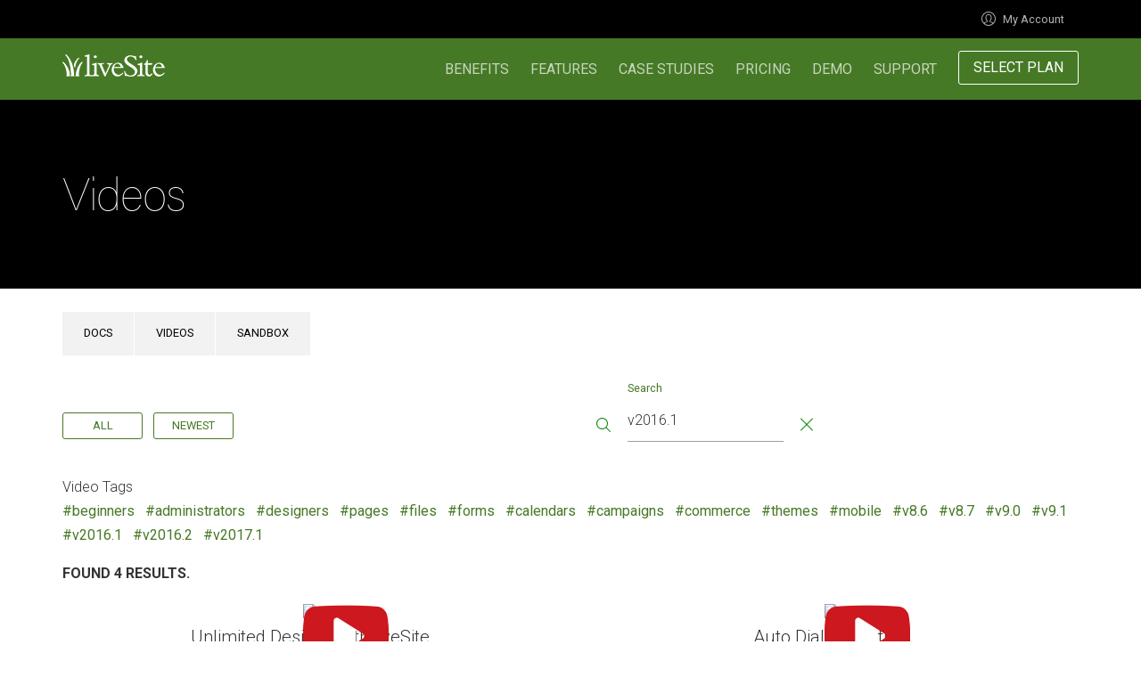

--- FILE ---
content_type: text/html; charset=utf-8
request_url: https://livesite.com/videos?query=v2016.1
body_size: 4729
content:
<!DOCTYPE html>
<html lang="en">
    
  <head>
    <meta charset="utf-8">
    <title>liveSite Enterprise Website Platform - Videos</title>
    <meta property="og:description" name="description" content="Dozens of tutorial videos are available to help you with every aspect of liveSite. New videos are created with each new software update so you can quickly begin to use the new features to improve your website.">
<meta name="keywords" content="CMS, web hosting, website platform, content management system, membership management, online giving software, e-commerce software, shopping cart software, intranet, extranet, online donation software, online forms, customer relationship management software">
<meta property="og:title" content="liveSite Enterprise Website Platform - Videos">
<meta property="og:type" content="website">
<meta property="og:url" content="https://livesite.com/videos">
<meta name="twitter:card" content="summary">
<meta name="generator" content="liveSite - https://livesite.com">
<link rel="canonical" href="https://livesite.com/videos">

	<meta name="viewport" content="width=device-width, initial-scale=1, maximum-scale=1"/>
	
	<!-- Included Google Fonts -->
	<link href="//fonts.googleapis.com/css?family=Roboto:400,300,100,500,700,900,100italic,300italic,400italic,500italic,700italic,900italic" rel='stylesheet' type='text/css'>
		
	<!-- CSS Files comes here -->
	<link href="/bootstrap-16.css" rel="stylesheet" media="screen">
	<link href="/james_typography-16.css" rel="stylesheet" media="screen">
    <link href="/livesite/livesite.src.css" rel="stylesheet" type="text/css" />
    <link rel="stylesheet" type="text/css" href="/main-16.css?v=1557877309"><!-- Start liveSite dynamic code -->
            <script type="text/javascript">
                var software_path = "/";
                var software_directory = "livesite";
                var software_token = "a8cf2be5fc058d644e6b980848227b72";
                var software_device_type = "desktop";
                var software_page_id = 3078;
                
                
            </script>
            <script src="//ajax.googleapis.com/ajax/libs/jquery/1.7.2/jquery.min.js"></script>
                <script src="//ajax.googleapis.com/ajax/libs/jqueryui/1.8.21/jquery-ui.min.js"></script>
            
            <script type="text/javascript" src="/livesite/frontend.min.js?v=1550023328"></script>
            
            <!-- End liveSite dynamic code -->
	<link href="/rapid-icons-16.css" rel="stylesheet" media="screen">
	<link href="/owl-16.carousel.css" rel="stylesheet" media="screen">
    <link href="/owl-16.theme.css" rel="stylesheet" media="screen">
	<link href="/responsive-16.css" rel="stylesheet" media="screen">
			
	<!-- Typekit Font -->
	<script src="//use.typekit.net/iwv2iyq.js"></script>
	<script>try{Typekit.load({ async: true });}catch(e){}</script>
    
	<!-- Modernizer and IE specyfic files -->  
	<script src="/modernizr-16.custom.js"></script>   
  <script>
    window.ga=window.ga||function(){(ga.q=ga.q||[]).push(arguments)};ga.l=+new Date;
    ga('create', 'UA-15406734-1', 'auto');
    ga('send', 'pageview');
</script>
<script async src='https://www.google-analytics.com/analytics.js'></script></head>
  
  <body class="subpage">

	  	<!-- Black top bar -->
  	<section class="top_bar">
  		<div class="container">
  			<div class="row">
  				<div class="col-xs-12 col-sm-12 col-md-12 col-lg-12">
                    <span class="scrollup" style="display: none"></span>
  					<ul>
                        <li><div class="software_login_region">
            <a href="/account"><div data-icon="&#xe059;" class="icon icon_small"></div>My Account
            
            </a>
        </div></li>
                        <li><div class="software_cart_region empty"></div></li>
                        </ul>
  				</div>
  			</div> 
  		</div>
	</section>  	
	<!-- //Black top bar -->

	<!-- Mobile nav -->      
    <div class="cbp-spmenu cbp-spmenu-vertical cbp-spmenu-right" id="cbp-spmenu-s2">
        <div id="mobile_menu_content">
		    <ul>
                <li><a href="/benefits">Benefits</a></li>
		        <li><a href="/features">Features</a></li>
  				<li><a href="/case-studies">Case Studies</a></li>
                
                    <li><a href="/pricing">Pricing<span class="promo-badge"></span></a>
            	
                <li><a href="/demo">Demo</a></li>
  				<li><a href="/support">Support</a></li>
  				<!--<li><a href="/blog">Blog</a></li>-->
                <li></li>			
		    </ul>
		    <a href="/pricing#select-plan" class="btn btn_hollow_green">Select Plan</a>
        </div>
         
        <div class="mobile_nav_close_button" ><a href="#" id="hideRight"><div data-icon="&#xe10f;" class="close_icon"></div></a></div>
    </div>
    <!-- //Mobile nav -->
    	<!-- Navigation -->
	<section class="menu_bar" id="menu_bar">
		<div class="container">
			<div class="row">
				<div class="col-xs-12 col-sm-12 col-md-12 col-lg-12">
					<a href="/" class="benefits_navigation_logo"><img src="/benefits_nav_logo-16.png" data-retina="/benefits_nav_logo%402x-16.png"></a>
					
					<nav class="visible-lg visible-md">
						<ul>
                            <li><a href="/benefits" class="visible-lg visible-md">Benefits</a></li>
							<li><a href="/features" class="visible-lg visible-md">Features</a></li>
			  				<li><a href="/case-studies" class="visible-lg visible-md">Case Studies</a></li>
                            
                    			<li><a href="/pricing" class="visible-lg visible-md">Pricing<span class="promo-badge"></span></a></li>
            				
                            <li><a href="/demo" class="visible-lg visible-md">Demo</a></li>
                            <li><a href="/support" class="visible-lg visible-md">Support</a></li>
			  				<!--<li><a href="/blog" class="visible-lg visible-md">Blog</a></li>-->
                            <li><a href="/pricing#select-plan" class="btn btn_hollow_white" >Select Plan</a></li>			
						</ul>		
					</nav>
					
					<a href="#" class="visible-sm visible-xs  mobile_nav_open" id="showRight_1" style="float:right"><div data-icon="&#xe2f3;" class="icon"></div></a>
					
				</div>
			</div>
		</div>	
	</section>
	<!-- //Navigation -->
	
	<section>
		<header class="intro">
			<div class="container">
				<div class="row intro_content">
					<div class="col-md-6 pt48">
                        <h2>Videos</h2>
					</div>
					<div class="col-md-6 text-right text-left-xs">
                        
					</div>
				</div>
			</div>
			<div class="clear"></div>
		</header>
	</section>
	
	<section class="subpage_content">
		<div class="container">
			<div class="row">
				<div class="col-md-12">
                    <div class="row" style="margin-top: -2rem">
	<div class="col-md-12">
        <div class="forum_menu">
    		<ul>
                <li><a href="/docs">Docs</a></li>
				<li><a href="/videos">Videos</a></li>
                <li><a href="/demo">Sandbox</a></li>
                </ul>
     	</div>
        <div style="clear:both; margin-bottom: 3rem;"></div>
    </div>
</div>
                    
                    <div id="3078_system" class="software_form_list_view">
            


    <form
        action="" method="get"        class="
            browse_and_search_form
            page_3078
            
            
                            simple_search
            
                            simple_active
            
            
                    "
    >

        <div class="row">

            

                        
            	<div class="col-sm-6 mb48-xs">
                    <p>
                        <a class="btn btn-xs btn_hollow_green" href="/videos">All</a> &nbsp; 
                        <a class="btn btn-xs btn_hollow_green" href="/videos?query=%23v2017.1">Newest</a></p>
            	</div>

                <div class="col-sm-6">

                    <div class="form-groupx input-groupx">

                                                
                        
                        <!--simple search-->
                        
                        <div class="flv_search">
                        	<button type="submit" class="btn btn_ghost" data-icon="&#xe121;" name="3078_submit"></button>
                        
							<div class="input-field">
								<input type="text" id="3078_query" name="3078_query" class="validate" value="v2016.1">
								<label for="3078_query">Search</label>
                        	</div>

                        	                        		<button type="submit" class="btn btn_ghost" data-icon="&#xe10f;" name="3078_simple_clear" title="Clear"></button>
                        	                    	</div>
                        
                        
                    </div>

                </div>
            
            <div class="col-sm-12">
            	<p>Video Tags<br>
                    <a href="/videos?query=%23beginners">#beginners</a> &nbsp; 
                    <a href="/videos?query=%23administrators">#administrators</a> &nbsp; 
                    <a href="/videos?query=%23designers">#designers</a> &nbsp; 
                    <a href="/videos?query=%23pages">#pages</a> &nbsp; 
                    <a href="/videos?query=%23files">#files</a> &nbsp; 
                    <a href="/videos?query=%23forms">#forms</a> &nbsp; 
                    <a href="/videos?query=%23calendars">#calendars</a> &nbsp; 
                    <a href="/videos?query=%23campaigns">#campaigns</a> &nbsp; 
                    <a href="/videos?query=%23commerce">#commerce</a> &nbsp; 
                    <a href="/videos?query=%23themes">#themes</a> &nbsp; 
                    <a href="/videos?query=%23mobile">#mobile</a> &nbsp; 
                    <a href="/videos?query=v8.6">#v8.6</a> &nbsp; 
                    <a href="/videos?query=v8.7">#v8.7</a> &nbsp; 
                    <a href="/videos?query=v9.0">#v9.0</a> &nbsp; 
                    <a href="/videos?query=v9.1">#v9.1</a> &nbsp; 
                    <a href="/videos?query=v2016.1">#v2016.1</a> &nbsp; 
                    <a href="/videos?query=v2016.2">#v2016.2</a> &nbsp; 
                    <a href="/videos?query=v2017.1">#v2017.1</a>
                </p>
            </div>

            
        </div>

        
        
        <!-- Required hidden fields and JS (do not remove) -->
        <input type="hidden" name="query" value="v2016.1"><script>
                software.init_form_list_view({
                    page_id: 3078,
                    dynamic_fields: []})
            </script>
    </form>



    
        <p>
            <strong>
                Found 4                results.
            </strong>
        </p>

    
    <div class="row">
    
        <div>
            <div class="col-sm-6 text-center">
    <button class="video" style="padding:0; margin:0; border:none; background:none; position:relative" data-video="//www.youtube.com/embed/RxQfQThRDw0" data-toggle="modal" data-target="#videoModal">
    	<img class="img-responsive" src="//img.youtube.com/vi/RxQfQThRDw0/0.jpg" />
            <div class="play-button-wrapper">
            	<div class="icon-fontawesome-webfont-156"></div>
                <div class="icon-fontawesome-webfont-23"></div>
            </div>
   	</button>
    <p>
    	<span style="font-size: 125%">Unlimited Designs with liveSite</span><br><span style="font-size: 75%">#v9.1, #designer</span>
    	<a class="view-in-edit-mode-only btn btn-xs btn_hollow_green" href="/video-item?r=VQSHHV5SXL&amp;send_to=%2Fvideos%3Fquery%3Dv2016.1&edit_submitted_form=true" style="display:none">Edit Video 086</a>
	</p>
</div>        </div>

    
        <div>
            <div class="col-sm-6 text-center">
    <button class="video" style="padding:0; margin:0; border:none; background:none; position:relative" data-video="//www.youtube.com/embed/g2YgWQ31wyE" data-toggle="modal" data-target="#videoModal">
    	<img class="img-responsive" src="//img.youtube.com/vi/g2YgWQ31wyE/0.jpg" />
            <div class="play-button-wrapper">
            	<div class="icon-fontawesome-webfont-156"></div>
                <div class="icon-fontawesome-webfont-23"></div>
            </div>
   	</button>
    <p>
    	<span style="font-size: 125%">Auto Dialog Feature</span><br><span style="font-size: 75%">#v2016.1, #designers, #administrators</span>
    	<a class="view-in-edit-mode-only btn btn-xs btn_hollow_green" href="/video-item?r=INETE6VLJF&amp;send_to=%2Fvideos%3Fquery%3Dv2016.1&edit_submitted_form=true" style="display:none">Edit Video 100</a>
	</p>
</div>        </div>

    
        <div>
            <div class="col-sm-6 text-center">
    <button class="video" style="padding:0; margin:0; border:none; background:none; position:relative" data-video="//www.youtube.com/embed/FJajaD7T1_Q" data-toggle="modal" data-target="#videoModal">
    	<img class="img-responsive" src="//img.youtube.com/vi/FJajaD7T1_Q/0.jpg" />
            <div class="play-button-wrapper">
            	<div class="icon-fontawesome-webfont-156"></div>
                <div class="icon-fontawesome-webfont-23"></div>
            </div>
   	</button>
    <p>
    	<span style="font-size: 125%">Grant Offers Feature (Part 1 of 2)</span><br><span style="font-size: 75%">#v2016.1, #administrator, #designer</span>
    	<a class="view-in-edit-mode-only btn btn-xs btn_hollow_green" href="/video-item?r=7DHNLVGHN2&amp;send_to=%2Fvideos%3Fquery%3Dv2016.1&edit_submitted_form=true" style="display:none">Edit Video 102</a>
	</p>
</div>        </div>

    
        <div>
            <div class="col-sm-6 text-center">
    <button class="video" style="padding:0; margin:0; border:none; background:none; position:relative" data-video="//www.youtube.com/embed/z-NIjBUIWWA" data-toggle="modal" data-target="#videoModal">
    	<img class="img-responsive" src="//img.youtube.com/vi/z-NIjBUIWWA/0.jpg" />
            <div class="play-button-wrapper">
            	<div class="icon-fontawesome-webfont-156"></div>
                <div class="icon-fontawesome-webfont-23"></div>
            </div>
   	</button>
    <p>
    	<span style="font-size: 125%">Grant Offers Feature (Part 2 of 2)</span><br><span style="font-size: 75%">#v2016.1, #administrator, #designer</span>
    	<a class="view-in-edit-mode-only btn btn-xs btn_hollow_green" href="/video-item?r=WGMD2UCHMA&amp;send_to=%2Fvideos%3Fquery%3Dv2016.1&edit_submitted_form=true" style="display:none">Edit Video 103</a>
	</p>
</div>        </div>

    
    </div>
<div class="modal fade" id="videoModal" tabindex="-1" role="dialog" aria-labelledby="myLargeModalLabel">
	<div class="modal-dialog modal-lg" role="document">
		<div class="modal-content">
			<div class="modal-body">
				<div class="embed-responsive embed-responsive-16by9">
					<iframe width="100%" height="500" src="" frameborder="0" allowfullscreen></iframe>
				</div>
			</div>
		</div>
	</div>
</div> 
    

        </div>
        <div style="clear: both"></div>
                    
				</div>
			</div>
		</div>
	</section>
	
			
	<!-- Prefooter -->
	<section class="prefooter">
		<div class="container">
			<div class="row">
				<div class="col-xs-12 col-sm-12 col-md-3 col-lg-3">
					<img src="/camelback_logo-16.png" alt="">
					<p class="padding-bottom_1">Building custom website solutions for organizations of all sizes for over 25 years.</p>
				</div>
				
				<div class="col-xs-6 col-sm-3 col-md-2 col-lg-2 col-md-offset-1 col-lg-offset-1">
					<p><strong>Company</strong></p>
					<ul>
                        <li><a href="/">Home</a></li>
                        <!--<li><a href="/blog">Blog</a></li>-->
						<li><a href="/about-us">About Us</a></li>
                        <li><a href="/jobs">Jobs</a></li>
						<!--<li><a href="/investors">Investors</a></li>-->
                        <li><a href="/contact">Contact Us</a></li>
                        <li><a href="/mailing-list">Mailing List</a></li>
					</ul> 
				</div>
				<div class="col-xs-6 col-sm-3 col-md-2 col-lg-2 ">
					<p><strong>liveSite</strong></p>
					<ul>
						<li><a href="/benefits">Benefits</a></li>
						<li><a href="/features">Features</a></li>
						<li><a href="/case-studies">Case Studies</a></li>
						<li><a href="/pricing">Pricing</a></li>
                        <li><a href="/support">Support</a></li>
						<li><a href="/demo">Demo</a></li>
					</ul> 
				</div>
				<div class="col-xs-6 col-sm-3 col-md-2 col-lg-2 ">
					<p><strong>Services</strong></p>
					<ul>
						<li><a href="/services#planning">Planning</a></li>
						<li><a href="/services#migration">Migration</a></li>
						<li><a href="/services#buildout">Build Out</a></li>
						<li><a href="/services#customization">Customization</a></li>
						<li><a href="/services#design">Design</a></li>
						<li><a href="/services#training">Training</a></li>
					</ul> 
				</div>
				<div class="col-xs-6 col-sm-3 col-md-2 col-lg-2">
					<p><strong>More</strong></p>
					<ul>
						<li><a href="/pricing#select-plan">Select Plan</a></li>
                        <li><a href="/software">Developers</a></li>
                        <li>&nbsp;</li>
						<li><a href="/account">My Account</a></li>
                        <li><a href="/order">My Order</a></li>
						<li><a href="/logout">Logout</a></li>
					</ul> 
				</div>
			</div>
		</div>
	</section>
	<!-- //Prefooter -->
	
	<!-- Footer -->
	<section class="footer">
		<div class="container">
			<div class="row">
				<div class="col-xs-12 col-sm-8 col-md-8 col-lg-8 mt16">
                    <span class="scrolldn" style="display: none"></span>
					<div class="legal_links">
						<p><a href="/terms-of-use">Terms of Use</a>&nbsp; / &nbsp;<a href="/privacy-policy">Privacy Policy</a></p>
                        <p>&copy; 1996-2026&nbsp; Camelback Consulting, Inc. &nbsp; simply innovative.</p>
					</div>
				</div>
				<div class="col-xs-12 col-sm-4 col-md-4 col-lg-4 mt16">
					<ul class="social_icons">
						<li><a href="//twitter.com/ilovelivesite" data-icon="&#xe358;" class="twitter" rel="nofollow" target="_blank" title="Twitter"></a></li>
                        <li><a href="//www.youtube.com/user/camelbackTV" data-icon="&#xe371;" class="youtube" rel="nofollow" target="_blank" title="YouTube"></a></li>
                        <!--<li><a href="//www.facebook.com/getlivesite" data-icon="&#xe49f;" class="facebook" rel="nofollow" target="_blank" title="Facebook"></a></li>
						<li><a href="//www.linkedin.com/company/livesite" data-icon="&#xe3e1;" class="linkedin" rel="nofollow" target="_blank" title="LinkedIn"></a></li>
						<li><a href="//plus.google.com/106214458037875255183" data-icon="&#xe3e9;" class="google" rel="nofollow" target="_blank" title="Google Plus"></a></li>-->
					</ul>
				</div>
			</div>
		</div>
	</section>
	<!-- //Footer -->
        <script src="/jquery-2-16.1.3.min.js"></script>
    <script src="/jquery-16.easing.min.js"></script>
    <script src="/jquery-16.cycle.all.min.js"></script>
    <script src="/bootstrap-16.js"></script>
    <script src="/classie-16.js"></script>
    <script src="/retina-16.js"></script>
    <script src="/jquery-16.scrollTo.js"></script>
    <script src="/owl-16.carousel.js"></script>
    <script src="/materialize-16-977.js"></script>
    <script src="/main-16.js"></script>
	<script src="/menu_subpage-16.js"></script>

    <script src="/countdown.min.js"></script>
	
  </body>
</html>

--- FILE ---
content_type: text/css;charset=utf-8
request_url: https://livesite.com/james_typography-16.css
body_size: 3422
content:
/*------------------------------------------------------------------
[Stylesheet]
JAMES Framework - Reset & Typography
-------------------------------------------------------------------*/

/*! normalize.css v3.0.1 | MIT License | git.io/normalize */
/**
 * 1. Set default font family to sans-serif.
 * 2. Prevent iOS text size adjust after orientation change, without disabling
 *    user zoom.
 */
html {
  font-family: sans-serif;
  /* 1 */
  -ms-text-size-adjust: 100%;
  /* 2 */
  -webkit-text-size-adjust: 100%;
  /* 2 */ }

/**
 * Remove default margin.
 */
body {
  margin: 0; }

/* HTML5 display definitions
   ========================================================================== */
/**
 * Correct `block` display not defined for any HTML5 element in IE 8/9.
 * Correct `block` display not defined for `details` or `summary` in IE 10/11 and Firefox.
 * Correct `block` display not defined for `main` in IE 11.
 */
article, aside, details, figcaption, figure, footer, header, hgroup, main, nav, section, summary {
  display: block; }

/**
 * 1. Correct `inline-block` display not defined in IE 8/9.
 * 2. Normalize vertical alignment of `progress` in Chrome, Firefox, and Opera.
 */
audio, canvas, progress, video {
  display: inline-block;
  /* 1 */
  vertical-align: baseline;
  /* 2 */ }

/**
 * Prevent modern browsers from displaying `audio` without controls.
 * Remove excess height in iOS 5 devices.
 */
audio:not([controls]) {
  display: none;
  height: 0; }

/**
 * Address `[hidden]` styling not present in IE 8/9/10.
 * Hide the `template` element in IE 8/9/11, Safari, and Firefox < 22.
 */
[hidden], template {
  display: none; }

/* Links
   ========================================================================== */
/**
 * Remove the gray background color from active links in IE 10.
 */
a {
  background: transparent; }

/**
 * Improve readability when focused and also mouse hovered in all browsers.
 */
a:active, a:hover {
  outline: 0; 
  text-decoration: none;	  
}

/* Text-level semantics
   ========================================================================== */
/**
 * Address styling not present in IE 8/9/10/11, Safari, and Chrome.
 */
abbr[title] {
  border-bottom: 1px dotted; }

/**
 * Address style set to `bolder` in Firefox 4+, Safari, and Chrome.
 */
b, strong {
  font-weight: bold; }

/**
 * Address styling not present in Safari and Chrome.
 */
dfn {
  font-style: italic; }

/**
 * Address variable `h1` font-size and margin within `section` and `article`
 * contexts in Firefox 4+, Safari, and Chrome.
 */
h1 {
  font-size: 2em;
  margin: 0.67em 0; }

/**
 * Address styling not present in IE 8/9.
 */
mark {
  background: #ff0;
  color: #000; }

/**
 * Address inconsistent and variable font size in all browsers.
 */
small {
  font-size: 80%; }

/**
 * Prevent `sub` and `sup` affecting `line-height` in all browsers.
 */
sub, sup {
  font-size: 75%;
  line-height: 0;
  position: relative;
  vertical-align: baseline; }

sup {
  top: -0.5em; }

sub {
  bottom: -0.25em; }

/* Embedded content
   ========================================================================== */
/**
 * Remove border when inside `a` element in IE 8/9/10.
 */
img {
  border: 0; }

/**
 * Correct overflow not hidden in IE 9/10/11.
 */
svg:not(:root) {
  overflow: hidden; }

/* Grouping content
   ========================================================================== */
/**
 * Address margin not present in IE 8/9 and Safari.
 */
figure {
  margin: 1em 40px; }

/**
 * Address differences between Firefox and other browsers.
 */
hr {
  -moz-box-sizing: content-box;
  box-sizing: content-box;
  height: 0; }

/**
 * Contain overflow in all browsers.
 */
pre {
  overflow: auto; }

/**
 * Address odd `em`-unit font size rendering in all browsers.
 */
code, kbd, pre, samp {
  font-family: monospace, monospace;
  font-size: 1em; }

/* Forms
   ========================================================================== */
/**
 * Known limitation: by default, Chrome and Safari on OS X allow very limited
 * styling of `select`, unless a `border` property is set.
 */
/**
 * 1. Correct color not being inherited.
 *    Known issue: affects color of disabled elements.
 * 2. Correct font properties not being inherited.
 * 3. Address margins set differently in Firefox 4+, Safari, and Chrome.
 */
button, input, optgroup, select, textarea {
  color: inherit;
  /* 1 */
  font: inherit;
  /* 2 */
  margin: 0;
  /* 3 */ }

/**
 * Address `overflow` set to `hidden` in IE 8/9/10/11.
 */
button {
  overflow: visible; }

/**
 * Address inconsistent `text-transform` inheritance for `button` and `select`.
 * All other form control elements do not inherit `text-transform` values.
 * Correct `button` style inheritance in Firefox, IE 8/9/10/11, and Opera.
 * Correct `select` style inheritance in Firefox.
 */
button, select {
  text-transform: none; }

/**
 * 1. Avoid the WebKit bug in Android 4.0.* where (2) destroys native `audio`
 *    and `video` controls.
 * 2. Correct inability to style clickable `input` types in iOS.
 * 3. Improve usability and consistency of cursor style between image-type
 *    `input` and others.
 */
button, html input[type="button"], input[type="reset"], input[type="submit"] {
  -webkit-appearance: button;
  /* 2 */
  cursor: pointer;
  /* 3 */ }

/**
 * Re-set default cursor for disabled elements.
 */
button[disabled], html input[disabled] {
  cursor: default; }

/**
 * Remove inner padding and border in Firefox 4+.
 */
button::-moz-focus-inner, input::-moz-focus-inner {
  border: 0;
  padding: 0; }

/**
 * Address Firefox 4+ setting `line-height` on `input` using `!important` in
 * the UA stylesheet.
 */
input {
  line-height: normal; }

/**
 * It's recommended that you don't attempt to style these elements.
 * Firefox's implementation doesn't respect box-sizing, padding, or width.
 *
 * 1. Address box sizing set to `content-box` in IE 8/9/10.
 * 2. Remove excess padding in IE 8/9/10.
 */
input[type="checkbox"], input[type="radio"] {
  box-sizing: border-box;
  /* 1 */
  padding: 0;
  /* 2 */ }

/**
 * Fix the cursor style for Chrome's increment/decrement buttons. For certain
 * `font-size` values of the `input`, it causes the cursor style of the
 * decrement button to change from `default` to `text`.
 */
input[type="number"]::-webkit-inner-spin-button, input[type="number"]::-webkit-outer-spin-button {
  height: auto; }

/**
 * 1. Address `appearance` set to `searchfield` in Safari and Chrome.
 * 2. Address `box-sizing` set to `border-box` in Safari and Chrome
 *    (include `-moz` to future-proof).
 */
input[type="search"] {
  -webkit-appearance: textfield;
  /* 1 */
  -moz-box-sizing: content-box;
  -webkit-box-sizing: content-box;
  /* 2 */
  box-sizing: content-box; }

/**
 * Remove inner padding and search cancel button in Safari and Chrome on OS X.
 * Safari (but not Chrome) clips the cancel button when the search input has
 * padding (and `textfield` appearance).
 */
input[type="search"]::-webkit-search-cancel-button, input[type="search"]::-webkit-search-decoration {
  -webkit-appearance: none; }

/**
 * Define consistent border, margin, and padding.
 */
fieldset {
  border: 1px solid #c0c0c0;
  margin: 0 2px;
  padding: 0.35em 0.625em 0.75em; }

/**
 * 1. Correct `color` not being inherited in IE 8/9/10/11.
 * 2. Remove padding so people aren't caught out if they zero out fieldsets.
 */
legend {
  border: 0;
  /* 1 */
  padding: 0;
  /* 2 */ }

/**
 * Remove default vertical scrollbar in IE 8/9/10/11.
 */
textarea {
  overflow: auto; }

/**
 * Don't inherit the `font-weight` (applied by a rule above).
 * NOTE: the default cannot safely be changed in Chrome and Safari on OS X.
 */
optgroup {
  font-weight: bold; }

/* Tables
   ========================================================================== */
/**
 * Remove most spacing between table cells.
 */
table {
  border-collapse: collapse;
  border-spacing: 0; }

td, th {
  padding: 0; }

html {
  box-sizing: border-box; }

*, *:before, *:after {
  box-sizing: inherit; }

ul {
  list-style-type: none;
  padding:0; }


/* Typography 
   ========================================================================== */

html, body {
  font-family: "Helvetica", "Arial", sans-serif;
  font-size: 14px;
  font-weight: 400;
  line-height: 1.53rem;
  text-rendering:optimizeLegibility;
  -webkit-font-smoothing: antialiased;
  -moz-osx-font-smoothing: grayscale;
  }


@media (max-width: 479px) {html { font-size: 11px; }}
@media (min-width: 480px) and (max-width: 767px) {html { font-size: 11px; }}
@media (min-width: 768px) and (max-width: 991px) {html { font-size: 13px; }}
@media (min-width: 992px) and (max-width: 1199px) {html { font-size: 14px; }}
@media (min-width: 1200px) {html { font-size: 17px; }}



h1, h2, h3, h4, h5, h6, p {
  margin: 0;
  padding: 0; }

/**
  * Styles for HTML elements
  */
h1 small, h2 small, h3 small, h4 small, h5 small, h6 small {
  font-family: "acumin-pro",sans-serif;
  font-size: 4rem;
  font-weight: 400;
  line-height: 1.35;
  letter-spacing: -0.02rem;
  opacity: 0.54;
  font-size: 0.6rem; 
  -webkit-font-smoothing: subpixel-antialiased;!important }

h1 {
  font-family: "acumin-pro",sans-serif;
  font-size: 4rem;
  font-weight: 100;
  line-height: 4.28rem;
  letter-spacing: -0.02rem;
  margin-top: 1.71rem;
  margin-bottom: 1.71rem;
}

h2 {
  font-family: "acumin-pro",sans-serif;
  font-size: 3.21rem;
  font-weight: 100;
  line-height: 3.53rem;
  margin-top: 1.71rem;
  margin-bottom: 1.71rem;
  letter-spacing: -0.08rem;
}

h3 {
  font-family: "acumin-pro",sans-serif;
  font-size: 2.43rem;
  font-weight: 100;
  line-height: 2.86rem;
  margin-top: 1.71rem;
  margin-bottom: 1.71rem;
  letter-spacing: -0.02rem;
}

h4 {
  font-family: "acumin-pro",sans-serif;
  font-size: 1.71rem;
  font-weight: 200;
  line-height: 2.36rem;
  margin-top: 1.71rem;
  margin-bottom: 1.14rem;
  opacity:0.8;
  }

h5 {
  font-family: "acumin-pro",sans-serif;
  font-size: 1.43rem;
  font-weight: 200;
  line-height: 1.86rem;
  letter-spacing: 0.02rem;
  margin-top: 1.71rem;
  margin-bottom: 1.14rem;
  opacity:0.8;
  }

h6 {
  font-family: "acumin-pro",sans-serif;
  font-size: 1.3rem;
  font-weight: 200;
  line-height: 1.71rem;
  margin-top: 1.71rem;
  margin-bottom: 1.14rem;
  opacity:0.8;
  }

html, body, /*added*/
p {
  font-family: "Roboto",sans-serif;
  font-size: 1rem;
  font-weight: 300;
  line-height: 1.71rem;
  letter-spacing: 0;
  margin-bottom: 1.14rem;
}

a {
  text-decoration: none;
  }


h1 a, h2 a, h3 a, h4 a, h5 a, h6 a, p a {
	font-weight: 400;
	color:#467926;
}

h1 a:hover, h2 a:hover, h3 a:hover, h4 a:hover, h5 a:hover, h6 a:hover, p a:hover {
	text-decoration: underline;
	color:#467926;
}


small {
	line-height:0.6rem;
}

blockquote {
  font-family: "Roboto Slab", serif;
  position: relative;
  font-size: 1.3rem;
  font-weight: 300;
  line-height: 1.35;
  letter-spacing: normal;
  font-style: normal;}
 blockquote:before {
    position: absolute;
    left: -0.5em;
    content: ''; }
  blockquote:after {
    content: '';
    margin-left: -0.05em; }


mark {
  background-color: #f4ff81; }

dt {
  font-weight: 700; }

address {
  font-size: 12px;
  font-weight: 400;
  line-height: 1;
  letter-spacing: 0;
  font-style: normal; }

ul, ol {
  font-size: 14px;
  font-weight: 400;
  line-height: 24px;
  letter-spacing: 0; }
  
p strong {
	text-transform: uppercase;
}

--- FILE ---
content_type: text/css
request_url: https://livesite.com/livesite/livesite.src.css
body_size: 2965
content:
/**
 *
 * liveSite - Enterprise Website Platform
 *
 * @author      Camelback Web Architects
 * @link        https://livesite.com
 * @copyright   2001-2019 Camelback Consulting, Inc.
 * @license     https://opensource.org/licenses/mit-license.html MIT License
 *
 */

/* notices */

.comment .notice,
.software_discounted_price,
.software_error, .software_error .description,.software_error li.error {
    color: red;
}
.software_notice, .software_notice .description, .software_notice li.notice  {
	color: #428221;
}

/* dialogs */

div.software.ui-dialog {
    box-shadow: 0px 0px 20px #000;
    background-color: inherit;
    padding-bottom: 1em;
}
.software iframe.ui-dialog-content {
    width: 100% !important;
}
.software .ui-draggable .ui-dialog-titlebar,
.software.ui-draggable .ui-dialog-titlebar {
    cursor: move;
}
.software .ui-draggable-disabled .ui-dialog-titlebar,
.software.ui-draggable-disabled .ui-dialog-titlebar {
    cursor: standard;
}
.software .ui-dialog .ui-dialog-title,
.software.ui-dialog .ui-dialog-title {
    color: inherit;
    padding-left: .75em;
    margin: 0;
}
.software .ui-dialog .ui-dialog-title .title_bar_table,
.software.ui-dialog .ui-dialog-title .title_bar_table {
    border-collapse: collapse; 
    width: 100%; 
    margin: 0;
    padding: 0;
}
.software .ui-dialog .ui-dialog-titlebar-close,
.software.ui-dialog .ui-dialog-titlebar-close {
    position: absolute;
    right: .5em;
    top: -.15em;
    cursor: standard;
    padding: 0;
    color: inherit;
}
.software a.ui-dialog-titlebar-close.ui-corner-all:before {
    content: "x";
}
.software a.ui-dialog-titlebar-close.ui-corner-all {
    text-decoration: none;
}
.software .ui-dialog .ui-dialog-titlebar-close span,
.software.ui-dialog .ui-dialog-titlebar-close span {
    display: none;
}
.software.ui-dialog .ui-dialog-content {
    margin: 0;
    padding: 0;
}
.software .ui-dialog .ui-resizable-n,
.software.ui-dialog .ui-resizable-n { 
    cursor: n-resize; 
    height: 0px;
    width: 100%; 
    top: 0px;
    left: 0px;
}
.software .ui-dialog .ui-resizable-s,
.software.ui-dialog .ui-resizable-s { 
    cursor: s-resize; 
    height: 5px; 
    width: 100%; 
    bottom: 0px; 
    left: 0px;
}
.software .ui-dialog .ui-resizable-e,
.software.ui-dialog .ui-resizable-e { 
    cursor: e-resize; 
    width: 5px;
    right: 0px;
    top: 22px;
    height: 100%;
}
.software .ui-dialog .ui-resizable-w,
.software.ui-dialog .ui-resizable-w { 
    cursor: w-resize; 
    width: 5px;
    right: 0px;
    top: 22px;
    height: 100%;
}
.software .ui-dialog .ui-resizable-se,
.software.ui-dialog .ui-resizable-se {
    cursor: se-resize;
    width: 5px;
    height: 5px;
    right: 0px;
    bottom: 0px;
}
.software .ui-dialog .ui-resizable-sw,
.software.ui-dialog .ui-resizable-sw { 
    cursor: sw-resize; 
    width: 5px;
    height: 5px;
    left: 0px;
    bottom: 0px;
}
.software .ui-dialog .ui-resizable-nw,
.software.ui-dialog .ui-resizable-nw { 
    cursor: nw-resize; 
    width: 5px;
    height: 5px;
    left: 0px;
    top: 0px;
}
.software .ui-dialog .ui-resizable-ne,
.software.ui-dialog .ui-resizable-ne { 
    cursor: ne-resize;
    width: 0px;
    height: 0px;
    right: 0px;
    top: 0px;
}
.ui-widget-overlay {
    position: absolute;
    top: 0;
    left: 0;
    width: 100%;
    height: 100%;
    background: #000;
    filter:alpha(opacity=50);
    -moz-opacity:0.5;
    -khtml-opacity: 0.5;
    opacity: 0.5;
}
.software.ui-resizable { position: relative;}
.software .ui-resizable-handle { position: absolute; display: none; font-size: 0.1px; }
.software.ui-resizable .ui-resizable-handle { display: block; }
body .software.ui-resizable-disabled .ui-resizable-handle { display: none; } /* use body to make it more specific (css order) */
body .software.ui-resizable-autohide .ui-resizable-handle { display: none; } /* use body to make it more specific (css order) */
.software .ui-resizable-n { cursor: n-resize; height: 6px; width: 100%; top: 0px; left: 0px;  }
.software .ui-resizable-s { cursor: s-resize; height: 6px; width: 100%; bottom: 0px; left: 0px; }
.software .ui-resizable-e { cursor: e-resize; width: 6px; right: 0px; top: 0px; height: 100%; }
.software .ui-resizable-w { cursor: w-resize; width: 6px; left: 0px; top: 0px; height: 100%; }
.software .ui-resizable-se { cursor: se-resize; width: 9px; height: 9px; right: 0px; bottom: 0px;}
.software .ui-resizable-sw { cursor: sw-resize; width: 9px; height: 9px; left: 0px; bottom: 0px; }
.software .ui-resizable-nw { cursor: nw-resize; width: 9px; height: 9px; left: 0px; top: 0px; }
.software .ui-resizable-ne { cursor: ne-resize; width: 9px; height: 9px; right: 0px; top: 0px; }

/* date picker */

.ui-datepicker {border: 1px solid #aaaaaa; background: #ffffff; color: #222222; width: 17em; padding: .2em .2em 0; display: none;}
.ui-datepicker-header {border: 1px solid #aaaaaa; background: #cccccc; color: #222222; font-weight: bold;}
.ui-datepicker .ui-state-default {border: 1px solid #d3d3d3; background: #e6e6e6; font-weight: normal; color: #555555;}
.ui-datepicker .ui-state-hover {border: 1px solid #999999; background: #dadada; font-weight: normal; color: #212121;}
.ui-datepicker .ui-state-active {border: 1px solid #aaaaaa; background: #ffffff; font-weight: normal; color: #212121;}
.ui-datepicker .ui-state-highlight {border: 1px solid #fcefa1; background: #fbf9ee; color: #363636;}
.ui-datepicker .ui-icon {display: block; text-indent: -99999px; overflow: hidden; background-repeat: no-repeat;}
.ui-datepicker .ui-icon {width: 16px; height: 16px; background-image: url(jquery/theme/images/ui-icons_222222_256x240.png);}
.ui-datepicker .ui-icon-circle-triangle-w {background-position: -80px -192px;}
.ui-datepicker .ui-icon-circle-triangle-e {background-position: -48px -192px;}
.ui-datepicker-header { position:relative; padding:.2em 0; }
.ui-datepicker-prev, .ui-datepicker-next {position:absolute; top: 2px; width: 1.8em; height: 1.8em;}
.ui-datepicker-prev-hover, .ui-datepicker-next-hover {top: 1px;}
.ui-datepicker-prev {left:2px;}
.ui-datepicker-next {right:2px;}
.ui-datepicker-prev-hover {left:1px;}
.ui-datepicker-next-hover {right:1px;}
.ui-datepicker-prev span, .ui-datepicker-next span {display: block; position: absolute; left: 50%; margin-left: -8px; top: 50%; margin-top: -8px;}
a.ui-datepicker-prev, a.ui-datepicker-next {transition: none !important}
.ui-datepicker-title {margin: 0 2.3em; line-height: 1.8em; text-align: center;}
.ui-datepicker-title select {font-size:1em; margin:1px 0;}
.ui-datepicker table {width: 100%; font-size: .9em; border-collapse: collapse; margin:0 0 .4em;}
.ui-datepicker th {padding: .7em .3em; text-align: center; font-weight: bold; border: 0;}
.ui-datepicker td {border: 0; padding: 1px;}
.ui-datepicker td span, .ui-datepicker td a {display: block; padding: .2em; text-align: right; text-decoration: none;}
.ui-datepicker-buttonpane { background-image: none; margin: .7em 0 0 0; padding:0 .2em; border-left: 0; border-right: 0; border-bottom: 0; }
.ui-datepicker-buttonpane button { float: right; margin: .5em .2em .4em; cursor: pointer; padding: .2em .6em .3em .6em; width:auto; overflow:visible; }
.ui-datepicker-buttonpane button.ui-datepicker-current { float:left; }
.ui-slider {position: relative; text-align: left; border: 1px solid #aaaaaa;}
.ui-slider-handle {position: absolute; z-index: 2; width: 1.2em; height: 1.2em; cursor: default;}
.ui-slider-range {position: absolute; z-index: 1; font-size: .7em; display: block; border: 0; background-position: 0 0;}
.ui-slider-horizontal {height: .8em;}
.ui-slider-horizontal .ui-slider-handle {top: -.3em; margin-left: -.6em;}
.ui-slider-horizontal .ui-slider-range {top: 0; height: 100%;}
.ui-slider-horizontal .ui-slider-range-min {left: 0;}
.ui-slider-horizontal .ui-slider-range-max {right: 0;}
a.ui-slider-handle {transition: none !important}
.ui-timepicker-div .ui-widget-header {margin-bottom: 8px;}
.ui-timepicker-div dl {text-align: left;}
.ui-timepicker-div dl dt {height: 25px; margin-bottom: -25px;}
.ui-timepicker-div dl dd {margin: 0 10px 10px 65px;}
.ui-timepicker-div td {font-size: 90%;}
.ui-tpicker-grid-label {background: none; border: none; margin: 0; padding: 0;}



/*
    This stacks table cells on top of each other at a small mobile width
    for order form and etc.
*/

@media only screen and (max-width: 767px) {

    /* We set table rows to display block so that margin can be applied. */
    table.mobile_stacked tr {
        display: block;
        margin-bottom: 1em;
    }

    /*
        We hide the th's in addition to the thead in case a thead is not included.
        Hiding the th's allows us to prevent the table row margin above from
        appearing on the hidden heading row.
    */
    table.mobile_stacked thead,
    table.mobile_stacked th {
        display: none;
    }

    table.mobile_stacked td {
        display: block;
        text-align: left;
    }

}



/*
    Fixes an issue where Firefox and some other browsers don't support max-width: 100%
    (e.g. Bootstrap's .img-responsive) for images in a table.
*/

.responsive_table_image_1 {
    display: table;
    table-layout: fixed;
    width: 100%;
}

.responsive_table_image_2 {
    display: table-cell;
}




/* calendar */

.software_monthly_calendar
{
border-collapse: collapse;
border: 1px solid;
margin: 0 auto;
width: 99.9%;
}
.software_calendar form input,
.software_calendar form .software_select,
.software_calendar form .software_input_submit_small_secondary
{
vertical-align: middle;
}
.software_monthly_calendar a
{
border: none;
/*line-height: 1.2em;*/
}
.software_monthly_calendar a span
{
text-decoration: none;
display: inline-block;
}
.software_monthly_calendar td, 
.software_monthly_calendar th
{
/*line-height: 1em;*/
padding: 1em;
vertical-align: top;
border: 1px solid;
}
.software_monthly_calendar th
{
border: 1px solid;
/*background: #000;
color: #FFF;*/
}
.software_monthly_calendar td.inactive
{
background-image: url(images/translucent_20.png);
}
.software_calendar .today
{
font-weight: bold;
}



/* enforce a minimum edit grid size so inline editor can be accessed (needed for some custom themes that collapse grids and make them inaccessible by mouse) */
div.edit_mode {
    min-width: 1em;
    min-height:1em;
}
/* ovveride frontend framework defaults so text links can be selected and styled with custom formats within the inline editor */
div.edit_mode a {
    cursor: auto;
    -webkit-user-select: auto;
    -moz-user-select: auto;
    -ms-user-select: auto;
    user-select: auto;
}
/* normalize input fields in pop up editor dialogs since some custom themes apply global styling to all imput fields that cke doesn't reset */
input.cke_dialog_ui_input_text,
select.cke_dialog_ui_input_select {
    width: inherit !important;
    height: inherit !important;
    font-weight: inherit !important;
    margin: 0 !important;
    padding: 0 !important;
    text-transform: none !important;
    letter-spacing: 0 !important;
}

--- FILE ---
content_type: text/css;charset=utf-8
request_url: https://livesite.com/main-16.css?v=1557877309
body_size: 15656
content:
/***************************
   Table of content:
   
   1. Helper Calsses
   2. Buttons
   3. Text Inputs + Textarea
   4. Checkboxes
   5. Switch
   6. Select Field
   7. Icons
   8. Top bar
   9. Homepage Slider
   10. Menu Bar
   11. Mobile Menu
   12. Section Intro
   13. Features
   14. Case Studies
   15. Services
   16. Support
   17. Blog
   18. Reviews
   19. Newsletter
   20. Prefooter
   21. Footer
   22. Subpages
   23. Spacing
   
****************************/


/***************************
   1. Helper Classes
****************************/

.align-center {text-align:center}
.aligh-left {text-align:left}
.align-right {text-align:right}
.float-left {float:left}
.float-right {float:right}
.img-responsive {max-width: 100%}
.img-circle {border-radius: 50%}
.img-rounded_corner {border-radius: 0.2rem}
.padding-top_1 {padding-top:1rem !important;}
.padding-bottom_1 {padding-top:1rem !important;}
.padding-top_3 {padding-top:3rem !important;}
.padding-bottom_3 {padding-bottom:3rem !important;}
.margin-top_1 {margin-top:1rem !important;}
.margin-bottom_1 {margin-top:1rem !important;}
.margin-top_3 {margin-top:3rem !important;}
.margin-bottom_3 {margin-bottom:3rem !important;}
.clear {clear:both;}
.separator {border-bottom: solid 1px black; opacity:0.1}

/***************************
   2. Buttons
****************************/

.btn {
	font-size:1rem;
	font-family: "Roboto", "Helvetica", "Arial", sans-serif;
	letter-spacing: 0.25;
	text-transform: uppercase;
	padding-top:0.5rem;
	padding-bottom:0.6rem;
	padding-left:1rem;
	padding-right:1rem;
	border-radius: 3px;
	-webkit-border-radius: 3px;
	-moz-border-radius: 3px;
	-webkit-transition: all 0.2s ease-in-out;
	-moz-transition: all 0.2s ease-in-out;
	-o-transition: all 0.2s ease-in-out;
	transition: all 0.2s ease-in-out;
	display:inline;
	border: none;
    line-height: 1.2rem;
}

.btn_solid_black {
	color:white;
	background:black;
    border:1px solid black;
}

.btn_solid_black:hover {
	background:#467926;
	color:white;
}

.btn_solid_green,
.btn-primary {
	color:white;
	background:#467926;
   	border:1px solid #467926;
}

.btn_solid_green:hover,
.btn-primary:hover {
	background:black;
	color:white;
}

.btn_solid_black:hover {
	background:#467926;
	color:white;
}

.btn_solid_black:hover {
	background:#467926;
	color:white;
}

.btn_hollow_white {
	color:white;
	background:none;
	border:solid 1px white;
	/*text-transform: none;*/
}

.btn_hollow_white:hover {
	color:#467926;
	background:white;
	border:solid 1px white;
}

.btn_hollow_green,
.btn-secondary {
	color:#467926;
	background:none;
	border:solid 1px #467926;
}

.btn_hollow_green:hover,
.btn-secondary:hover {
	color:white;
	background:black;
	border:solid 1px black;
}

.btn_ghost {
	color:green;
	background:none;
	border:none;
	padding:0.6rem;
}

.btn_ghost:hover {
	background:white;
} 

.btn_hollow_icon_green {
	width:2.6rem;
	height:2.6rem;
	font-size:1.1rem;
	padding:0;
	color:#467926;
	background:none;
	border:solid 1px #467926;
	display: -webkit-flex;
	display: -moz-flex;
	display: -ms-flex;
	display: flex;
	-webkit-align-items: center;
	-moz-align-items: center;
	-ms-align-items: center;
    align-items: center;
    -webkit-justify-content: center;
    -moz-justify-content: center;
    -ms-justify-content: center;
    justify-content: center;
}

.btn_hollow_icon_green:hover {
	color:white;
	background:#467926;
	border:solid 1px #467926;
}

.btn.disabled, .btn.disabled:hover {
	color:#c9c9c9;
	border-color: #c9c9c9;
	background:white;
}

.btn-xs,
a.btn-xs,
a.btn-xs:visited,
a.btn-xs:active {
	padding: 0.25rem 1rem 0.3rem;
    font-size: 80%;
    min-width: 90px;
    display: inline-block;
    margin: 0;
}

.delete_button {
    background: #fff;
    border-color: red;
    color: red;
}
.delete_button:hover,
.delete_button:focus,
.delete_button:active {
    background: red;
    border-color: red;
    color: white;
}


/* Pagination */

.btn_pagination {
	width:2.6rem;
	height:2.6rem;
	background:none;
	border:none;
	color:rgba(0,0,0,0.5);
	display: -webkit-flex;
	display: -moz-flex;
	display: -ms-flex;
	display: flex;
	-webkit-align-items: center;
	-moz-align-items: center;
	-ms-align-items: center;
    align-items: center;
    -webkit-justify-content: center;
    -moz-justify-content: center;
    -ms-justify-content: center;
    justify-content: center;
	padding:0;
}

.btn_pagination.arrow {

	border: solid 1px rgba(0,0,0,0);
	width:2.6rem;
}

.btn_pagination.selected {
	border: solid 1px rgba(0,0,0,0.5);
	color:#467926
}

.btn_pagination:hover {
	color:#467926	
}

.btn_pagination.arrow:hover {
	background:#467926;
	border: solid 1px #467926;
	color:white;
}

/*.pagination_links {
	float:right;
}*/

.pagination_links li {
	display:inline-block;
	vertical-align: middle;
}



/***************************
   3. Text Inputs + Textarea
****************************/

::-webkit-input-placeholder {
  color: #d1d1d1;
}

:-moz-placeholder {
  /* Firefox 18- */
  color: #d1d1d1;
}

::-moz-placeholder {
  /* Firefox 19+ */
  color: #d1d1d1;
}

:-ms-input-placeholder {
  color: #d1d1d1;
}

input:not([type]),
input[type=text],
input[type=password],
input[type=email],
input[type=url],
input[type=time],
input[type=date],
input[type=datetime-local],
input[type=tel],
input[type=number],
input[type=search],
textarea.materialize-textarea {
  background-color: transparent;
  border: none;
  border-bottom: 1px solid #9e9e9e;
  border-radius: 0;
  outline: none;
  height: 3rem;
  width: 100%;
  font-size: 1rem;
  margin: 0 0 1.3rem 0;
  padding: 0;
  box-shadow: none;
  box-sizing: content-box;
  transition: all .3s;
}

.light input:not([type]),
.light input[type=text],
.light input[type=password],
.light input[type=email],
.light input[type=url],
.light input[type=time],
.light input[type=date],
.light input[type=datetime-local],
.light input[type=tel],
.light input[type=number],
.light input[type=search],
.light textarea.materialize-textarea {
	border-bottom: 1px solid white;
}

input:not([type]):disabled, input:not([type])[readonly="readonly"],
input[type=text]:disabled,
input[type=text][readonly="readonly"],
input[type=password]:disabled,
input[type=password][readonly="readonly"],
input[type=email]:disabled,
input[type=email][readonly="readonly"],
input[type=url]:disabled,
input[type=url][readonly="readonly"],
input[type=time]:disabled,
input[type=time][readonly="readonly"],
input[type=date]:disabled,
input[type=date][readonly="readonly"],
input[type=datetime-local]:disabled,
input[type=datetime-local][readonly="readonly"],
input[type=tel]:disabled,
input[type=tel][readonly="readonly"],
input[type=number]:disabled,
input[type=number][readonly="readonly"],
input[type=search]:disabled,
input[type=search][readonly="readonly"],
textarea.materialize-textarea:disabled,
textarea.materialize-textarea[readonly="readonly"] {
  color: rgba(0, 0, 0, 0.26);
  border-bottom: 1px dotted rgba(0, 0, 0, 0.26);
}

input:not([type]):disabled + label, input:not([type])[readonly="readonly"] + label,
input[type=text]:disabled + label,
input[type=text][readonly="readonly"] + label,
input[type=password]:disabled + label,
input[type=password][readonly="readonly"] + label,
input[type=email]:disabled + label,
input[type=email][readonly="readonly"] + label,
input[type=url]:disabled + label,
input[type=url][readonly="readonly"] + label,
input[type=time]:disabled + label,
input[type=time][readonly="readonly"] + label,
input[type=date]:disabled + label,
input[type=date][readonly="readonly"] + label,
input[type=datetime-local]:disabled + label,
input[type=datetime-local][readonly="readonly"] + label,
input[type=tel]:disabled + label,
input[type=tel][readonly="readonly"] + label,
input[type=number]:disabled + label,
input[type=number][readonly="readonly"] + label,
input[type=search]:disabled + label,
input[type=search][readonly="readonly"] + label,
textarea.materialize-textarea:disabled + label,
textarea.materialize-textarea[readonly="readonly"] + label {
  color: rgba(0, 0, 0, 0.26);
}

input:not([type]):focus:not([readonly]),
input[type=text]:focus:not([readonly]),
input[type=password]:focus:not([readonly]),
input[type=email]:focus:not([readonly]),
input[type=url]:focus:not([readonly]),
input[type=time]:focus:not([readonly]),
input[type=date]:focus:not([readonly]),
input[type=datetime-local]:focus:not([readonly]),
input[type=tel]:focus:not([readonly]),
input[type=number]:focus:not([readonly]),
input[type=search]:focus:not([readonly]),
textarea.materialize-textarea:focus:not([readonly]) {
  border-bottom: 1px solid black;
  box-shadow: 0 1px 0 0 black;
}

.light input:not([type]):focus:not([readonly]),
.light input[type=text]:focus:not([readonly]),
.light input[type=password]:focus:not([readonly]),
.light input[type=email]:focus:not([readonly]),
.light input[type=url]:focus:not([readonly]),
.light input[type=time]:focus:not([readonly]),
.light input[type=date]:focus:not([readonly]),
.light input[type=datetime-local]:focus:not([readonly]),
.light input[type=tel]:focus:not([readonly]),
.light input[type=number]:focus:not([readonly]),
.light input[type=search]:focus:not([readonly]),
.light textarea.materialize-textarea:focus:not([readonly]) {
  border-bottom: 1px solid white;
  box-shadow: 0 1px 0 0 white;
}

input:not([type]):focus:not([readonly]) + label,
input[type=text]:focus:not([readonly]) + label,
input[type=password]:focus:not([readonly]) + label,
input[type=email]:focus:not([readonly]) + label,
input[type=url]:focus:not([readonly]) + label,
input[type=time]:focus:not([readonly]) + label,
input[type=date]:focus:not([readonly]) + label,
input[type=datetime-local]:focus:not([readonly]) + label,
input[type=tel]:focus:not([readonly]) + label,
input[type=number]:focus:not([readonly]) + label,
input[type=search]:focus:not([readonly]) + label,
textarea.materialize-textarea:focus:not([readonly]) + label {
  color: black;
}

.light input:not([type]):focus:not([readonly]) + label,
.light input[type=text]:focus:not([readonly]) + label,
.light input[type=password]:focus:not([readonly]) + label,
.light input[type=email]:focus:not([readonly]) + label,
.light input[type=url]:focus:not([readonly]) + label,
.light input[type=time]:focus:not([readonly]) + label,
.light input[type=date]:focus:not([readonly]) + label,
.light input[type=datetime-local]:focus:not([readonly]) + label,
.light input[type=tel]:focus:not([readonly]) + label,
.light input[type=number]:focus:not([readonly]) + label,
.light input[type=search]:focus:not([readonly]) + label,
.light textarea.materialize-textarea:focus:not([readonly]) + label {
  color: white;
}

input:not([type]).valid, input:not([type]):focus.valid,
input[type=text].valid,
input[type=text]:focus.valid,
input[type=password].valid,
input[type=password]:focus.valid,
input[type=email].valid,
input[type=email]:focus.valid,
input[type=url].valid,
input[type=url]:focus.valid,
input[type=time].valid,
input[type=time]:focus.valid,
input[type=date].valid,
input[type=date]:focus.valid,
input[type=datetime-local].valid,
input[type=datetime-local]:focus.valid,
input[type=tel].valid,
input[type=tel]:focus.valid,
input[type=number].valid,
input[type=number]:focus.valid,
input[type=search].valid,
input[type=search]:focus.valid,
textarea.materialize-textarea.valid,
textarea.materialize-textarea:focus.valid {
  border-bottom: 1px solid #4CAF50;
  box-shadow: 0 1px 0 0 #4CAF50;
}

.light input:not([type]).valid, input:not([type]):focus.valid,
.light input[type=text].valid,
.light input[type=text]:focus.valid,
.light input[type=password].valid,
.light input[type=password]:focus.valid,
.light input[type=email].valid,
.light input[type=email]:focus.valid,
.light input[type=url].valid,
.light input[type=url]:focus.valid,
.light input[type=time].valid,
.light input[type=time]:focus.valid,
.light input[type=date].valid,
.light input[type=date]:focus.valid,
.light input[type=datetime-local].valid,
.light input[type=datetime-local]:focus.valid,
.light input[type=tel].valid,
.light input[type=tel]:focus.valid,
.light input[type=number].valid,
.light input[type=number]:focus.valid,
.light input[type=search].valid,
.light input[type=search]:focus.valid,
.light textarea.materialize-textarea.valid,
.light textarea.materialize-textarea:focus.valid {
  border-bottom: 1px solid white;
  box-shadow: 0 1px 0 0 white;
}

input:not([type]).valid + label:after,
input:not([type]):focus.valid + label:after,
input[type=text].valid + label:after,
input[type=text]:focus.valid + label:after,
input[type=password].valid + label:after,
input[type=password]:focus.valid + label:after,
input[type=email].valid + label:after,
input[type=email]:focus.valid + label:after,
input[type=url].valid + label:after,
input[type=url]:focus.valid + label:after,
input[type=time].valid + label:after,
input[type=time]:focus.valid + label:after,
input[type=date].valid + label:after,
input[type=date]:focus.valid + label:after,
input[type=datetime-local].valid + label:after,
input[type=datetime-local]:focus.valid + label:after,
input[type=tel].valid + label:after,
input[type=tel]:focus.valid + label:after,
input[type=number].valid + label:after,
input[type=number]:focus.valid + label:after,
input[type=search].valid + label:after,
input[type=search]:focus.valid + label:after,
textarea.materialize-textarea.valid + label:after,
textarea.materialize-textarea:focus.valid + label:after {
  content: attr(data-success);
  color: #4CAF50;
  opacity: 1;
}

.light input:not([type]).valid + label:after,
.light input:not([type]):focus.valid + label:after,
.light input[type=text].valid + label:after,
.light input[type=text]:focus.valid + label:after,
.light input[type=password].valid + label:after,
.light input[type=password]:focus.valid + label:after,
.light input[type=email].valid + label:after,
.light input[type=email]:focus.valid + label:after,
.light input[type=url].valid + label:after,
.light input[type=url]:focus.valid + label:after,
.light input[type=time].valid + label:after,
.light input[type=time]:focus.valid + label:after,
.light input[type=date].valid + label:after,
.light input[type=date]:focus.valid + label:after,
.light input[type=datetime-local].valid + label:after,
.light input[type=datetime-local]:focus.valid + label:after,
.light input[type=tel].valid + label:after,
.light input[type=tel]:focus.valid + label:after,
.light input[type=number].valid + label:after,
.light input[type=number]:focus.valid + label:after,
.light input[type=search].valid + label:after,
.light input[type=search]:focus.valid + label:after,
.light textarea.materialize-textarea.valid + label:after,
.light textarea.materialize-textarea:focus.valid + label:after {
  color: white;
  opacity: 1;
}

input:not([type]).invalid, input:not([type]):focus.invalid,
input[type=text].invalid,
input[type=text]:focus.invalid,
input[type=password].invalid,
input[type=password]:focus.invalid,
input[type=email].invalid,
input[type=email]:focus.invalid,
input[type=url].invalid,
input[type=url]:focus.invalid,
input[type=time].invalid,
input[type=time]:focus.invalid,
input[type=date].invalid,
input[type=date]:focus.invalid,
input[type=datetime-local].invalid,
input[type=datetime-local]:focus.invalid,
input[type=tel].invalid,
input[type=tel]:focus.invalid,
input[type=number].invalid,
input[type=number]:focus.invalid,
input[type=search].invalid,
input[type=search]:focus.invalid,
textarea.materialize-textarea.invalid,
textarea.materialize-textarea:focus.invalid {
  border-bottom: 1px solid #F44336;
  box-shadow: 0 1px 0 0 #F44336;
}

input:not([type]).invalid + label:after,
input:not([type]):focus.invalid + label:after,
input[type=text].invalid + label:after,
input[type=text]:focus.invalid + label:after,
input[type=password].invalid + label:after,
input[type=password]:focus.invalid + label:after,
input[type=email].invalid + label:after,
input[type=email]:focus.invalid + label:after,
input[type=url].invalid + label:after,
input[type=url]:focus.invalid + label:after,
input[type=time].invalid + label:after,
input[type=time]:focus.invalid + label:after,
input[type=date].invalid + label:after,
input[type=date]:focus.invalid + label:after,
input[type=datetime-local].invalid + label:after,
input[type=datetime-local]:focus.invalid + label:after,
input[type=tel].invalid + label:after,
input[type=tel]:focus.invalid + label:after,
input[type=number].invalid + label:after,
input[type=number]:focus.invalid + label:after,
input[type=search].invalid + label:after,
input[type=search]:focus.invalid + label:after,
textarea.materialize-textarea.invalid + label:after,
textarea.materialize-textarea:focus.invalid + label:after {
  content: attr(data-error);
  color: #F44336;
  opacity: 1;
}

.light input:not([type]).invalid + label:after,
.light input:not([type]):focus.invalid + label:after,
.light input[type=text].invalid + label:after,
.light input[type=text]:focus.invalid + label:after,
.light input[type=password].invalid + label:after,
.light input[type=password]:focus.invalid + label:after,
.light input[type=email].invalid + label:after,
.light input[type=email]:focus.invalid + label:after,
.light input[type=url].invalid + label:after,
.light input[type=url]:focus.invalid + label:after,
.light input[type=time].invalid + label:after,
.light input[type=time]:focus.invalid + label:after,
.light input[type=date].invalid + label:after,
.light input[type=date]:focus.invalid + label:after,
.light input[type=datetime-local].invalid + label:after,
.light input[type=datetime-local]:focus.invalid + label:after,
.light input[type=tel].invalid + label:after,
.light input[type=tel]:focus.invalid + label:after,
.light input[type=number].invalid + label:after,
.light input[type=number]:focus.invalid + label:after,
.light input[type=search].invalid + label:after,
.light input[type=search]:focus.invalid + label:after,
.light textarea.materialize-textarea.invalid + label:after,
.light textarea.materialize-textarea:focus.invalid + label:after {
  content: attr(data-error);
  color: white;
  opacity: 0.5;
}

input:not([type]) + label:after,
input[type=text] + label:after,
input[type=password] + label:after,
input[type=email] + label:after,
input[type=url] + label:after,
input[type=time] + label:after,
input[type=date] + label:after,
input[type=datetime-local] + label:after,
input[type=tel] + label:after,
input[type=number] + label:after,
input[type=search] + label:after,
textarea.materialize-textarea + label:after {
  display: block;
  content: "";
  position: absolute;
  top: 4.3rem;
  opacity: 0;
  transition: .2s opacity ease-out, .2s color ease-out;
}

.input-field {
  position: relative;
  margin-top: 1rem;
}

.input-field label {
  color: #9e9e9e;
  position: absolute;
  top: 0.8rem;
  left: 0;
  margin-left:0rem;
  font-size: 1rem;
  cursor: text;
  transition: .2s ease-out;
  width:100%;
  font-weight: 100;
}

.input-field.light label {
  color: white;
  opacity:0.6
}

.input-field label.active {
  font-size: 0.8rem;
  -webkit-transform: translateY(-140%);
          transform: translateY(-140%);
}

.input-field .prefix {
  position: absolute;
  width: 2rem;
  font-size:1rem;
  transition: color .2s;
}

.input-field .prefix.active {
  color: #26a69a;
}

.input-field .prefix ~ input,
.input-field .prefix ~ textarea {
  margin-left: 3rem;
  width: 92%;
  width: calc(100% - 3rem);
}

.input-field .prefix ~ textarea {
  padding-top: .8rem;
}

.input-field .prefix ~ label {
  margin-left: 3rem;
}

@media only screen and (max-width: 992px) {
  .input-field .prefix ~ input {
    width: 86%;
    width: calc(100% - 3rem);
  }
}

@media only screen and (max-width: 600px) {
  .input-field .prefix ~ input {
    width: 80%;
    width: calc(100% - 3rem);
  }
}

.input-field input[type=search] {
  display: block;
  line-height: inherit;
  padding-left: 4rem;
  width: calc(100% - 4rem);
}

.input-field input[type=search]:focus {
  background-color: #fff;
  border: 0;
  box-shadow: none;
  color: #444;
}

.input-field input[type=search]:focus + label i,
.input-field input[type=search]:focus ~ .mdi-navigation-close,
.input-field input[type=search]:focus ~ .material-icons {
  color: #444;
}

.input-field input[type=search] + label {
  left: 1rem;
}

.input-field input[type=search] ~ .mdi-navigation-close,
.input-field input[type=search] ~ .material-icons {
  position: absolute;
  top: 0;
  right: 1rem;
  color: transparent;
  cursor: pointer;
  font-size: 2rem;
  transition: .3s color;
}

textarea {
  width: 100%;
  height: 3rem;
  background-color: transparent;
}

textarea.materialize-textarea {
  overflow-y: hidden;
  /* prevents scroll bar flash */
  padding: 1.6rem 0;
  /* prevents text jump on Enter keypress */
  resize: none;
  min-height: 3rem;
}

.hiddendiv {
  display: none;
  white-space: pre-wrap;
  word-wrap: break-word;
  overflow-wrap: break-word;
  /* future version of deprecated 'word-wrap' */
  padding-top: 1.2rem;
  /* prevents text jump on Enter keypress */
}


/***************
   4. Checkboxes
***************/
/* CUSTOM CSS CHECKBOXES */
form p {
  margin-top:1rem;	
  padding-bottom: 1rem;
  text-align: left;
}

form p:last-child {
  margin-bottom: 0;
}

/* Remove default checkbox */
[type="checkbox"]:not(:checked),
[type="checkbox"]:checked {
  position: absolute;
  left: -9999px;
  visibility: hidden;
}

[type="checkbox"] {
  /* checkbox aspect */
}

[type="checkbox"] + label {
  position: relative;
  padding-left: 2.2rem;
  cursor: pointer;
  display: inline-block;
  height: 25px;
  line-height: 25px;
  font-size: 1rem;
  font-weight: 300;
  -webkit-user-select: none;
  /* webkit (safari, chrome) browsers */
  -moz-user-select: none;
  /* mozilla browsers */
  -khtml-user-select: none;
  /* webkit (konqueror) browsers */
  -ms-user-select: none;
  /* IE10+ */
}

[type="checkbox"] + label:before {
  content: '';
  position: absolute;
  top: 0;
  left: 0;
  width: 18px;
  height: 18px;
  z-index: 0;
  border: 2px solid #5a5a5a;
  border-radius: 1px;
  margin-top: 2px;
  transition: .2s;
}

[type="checkbox"]:not(:checked):disabled + label:before {
  border: none;
  background-color: rgba(0, 0, 0, 0.26);
}

[type="checkbox"]:checked + label:before {
  top: -4px;
  left: -3px;
  width: 12px;
  height: 22px;
  border-top: 2px solid transparent;
  border-left: 2px solid transparent;
  border-right: 2px solid #467926;
  border-bottom: 2px solid #467926;
  -webkit-transform: rotate(40deg);
          transform: rotate(40deg);
  -webkit-backface-visibility: hidden;
          backface-visibility: hidden;
  -webkit-transform-origin: 100% 100%;
          transform-origin: 100% 100%;
}

[type="checkbox"]:checked:disabled + label:before {
  border-right: 2px solid rgba(0, 0, 0, 0.26);
  border-bottom: 2px solid rgba(0, 0, 0, 0.26);
}

/* Indeterminate checkbox */
[type="checkbox"]:indeterminate + label:before {
  left: -10px;
  top: -11px;
  width: 10px;
  height: 22px;
  border-top: none;
  border-left: none;
  border-right: 2px solid #079ada;
  border-bottom: none;
  -webkit-transform: rotate(90deg);
          transform: rotate(90deg);
  -webkit-backface-visibility: hidden;
          backface-visibility: hidden;
  -webkit-transform-origin: 100% 100%;
          transform-origin: 100% 100%;
}

[type="checkbox"]:indeterminate:disabled + label:before {
  border-right: 2px solid rgba(0, 0, 0, 0.26);
  background-color: transparent;
}

[type="checkbox"].filled-in + label:after {
  border-radius: 2px;
}

[type="checkbox"].filled-in + label:before,
[type="checkbox"].filled-in + label:after {
  content: '';
  left: 0;
  position: absolute;
  /* .1s delay is for check animation */
  transition: border .25s, background-color .25s, width .20s .1s, height .20s .1s, top .20s .1s, left .20s .1s;
  z-index: 1;
}

[type="checkbox"].filled-in:not(:checked) + label:before {
  width: 0;
  height: 0;
  border: 3px solid transparent;
  left: 6px;
  top: 10px;
  -webkit-transform: rotateZ(37deg);
  transform: rotateZ(37deg);
  -webkit-transform-origin: 20% 40%;
  transform-origin: 100% 100%;
}

[type="checkbox"].filled-in:not(:checked) + label:after {
  height: 20px;
  width: 20px;
  background-color: transparent;
  border: 2px solid #5a5a5a;
  top: 0px;
  z-index: 0;
}

[type="checkbox"].filled-in:checked + label:before {
  top: 0;
  left: 1px;
  width: 8px;
  height: 13px;
  border-top: 2px solid transparent;
  border-left: 2px solid transparent;
  border-right: 2px solid #fff;
  border-bottom: 2px solid #fff;
  -webkit-transform: rotateZ(37deg);
  transform: rotateZ(37deg);
  -webkit-transform-origin: 100% 100%;
  transform-origin: 100% 100%;
}

[type="checkbox"].filled-in:checked + label:after {
  top: 0px;
  width: 20px;
  height: 20px;
  border: 2px solid #079ada;
  background-color: #079ada;
  z-index: 0;
}

[type="checkbox"].filled-in:disabled:not(:checked) + label:before {
  background-color: transparent;
  border: 2px solid transparent;
}

[type="checkbox"].filled-in:disabled:not(:checked) + label:after {
  border-color: transparent;
  background-color: #BDBDBD;
}

[type="checkbox"].filled-in:disabled:checked + label:before {
  background-color: transparent;
}

[type="checkbox"].filled-in:disabled:checked + label:after {
  background-color: #BDBDBD;
  border-color: #BDBDBD;
}  


/***************
     5. Switch
***************/
.switch,
.switch * {
  -webkit-user-select: none;
  -moz-user-select: none;
  -khtml-user-select: none;
  -ms-user-select: none;
}

.switch label {
  cursor: pointer;
}

.switch label input[type=checkbox] {
  opacity: 0;
  width: 0;
  height: 0;
}

.switch label input[type=checkbox]:checked + .lever {
  background-color: #84c7c1;
}

.switch label input[type=checkbox]:checked + .lever:after {
  background-color: #26a69a;
}

.switch label .lever {
  content: "";
  display: inline-block;
  position: relative;
  width: 40px;
  height: 15px;
  background-color: #818181;
  border-radius: 15px;
  margin-right: 10px;
  transition: background 0.3s ease;
  vertical-align: middle;
  margin: 0 16px;
}

.switch label .lever:after {
  content: "";
  position: absolute;
  display: inline-block;
  width: 21px;
  height: 21px;
  background-color: #F1F1F1;
  border-radius: 21px;
  box-shadow: 0 1px 3px 1px rgba(0, 0, 0, 0.4);
  left: -5px;
  top: -3px;
  transition: left 0.3s ease, background .3s ease, box-shadow 0.1s ease;
}

input[type=checkbox]:checked:not(:disabled) ~ .lever:active:after {
  box-shadow: 0 1px 3px 1px rgba(0, 0, 0, 0.4), 0 0 0 15px rgba(38, 166, 154, 0.1);
}

input[type=checkbox]:not(:disabled) ~ .lever:active:after {
  box-shadow: 0 1px 3px 1px rgba(0, 0, 0, 0.4), 0 0 0 15px rgba(0, 0, 0, 0.08);
}

.switch label input[type=checkbox]:checked + .lever:after {
  left: 24px;
}

.switch input[type=checkbox][disabled] + .lever {
  cursor: default;
}

.switch label input[type=checkbox][disabled] + .lever:after,
.switch label input[type=checkbox][disabled]:checked + .lever:after {
  background-color: #BDBDBD;
}

/* Select Field
   ========================================================================== 
select {
  display: none;
}

select.browser-default {
  display: block;
}

select {
  background-color: rgba(255, 255, 255, 0.9);
  width: 100%;
  padding: 5px;
  border: 1px solid #f2f2f2;
  border-radius: 2px;
  height: 3rem;
}

.select-label {
  position: absolute;
}

.select-wrapper {
  position: relative;
}

.select-wrapper input.select-dropdown {
  position: relative;
  cursor: pointer;
  background-color: transparent;
  border: none;
  border-bottom: 1px solid #9e9e9e;
  outline: none;
  height: 3rem;
  line-height: 3rem;
  width: 100%;
  font-size: 1rem;
  margin: 0 0 20px 0;
  padding: 0;
  display: block;
}

.select-wrapper span.caret {
  color: initial;
  position: absolute;
  right: 0;
  top: 16px;
  font-size: 10px;
}

.select-wrapper span.caret.disabled {
  color: rgba(0, 0, 0, 0.26);
}

.select-wrapper + label {
  position: absolute;
  top: -14px;
  font-size: 0.8rem;
}

select:disabled {
  color: rgba(0, 0, 0, 0.3);
}

.select-wrapper input.select-dropdown:disabled {
  color: rgba(0, 0, 0, 0.3);
  cursor: default;
  -webkit-user-select: none;
  -moz-user-select: none;
  -ms-user-select: none;
  border-bottom: 1px solid rgba(0, 0, 0, 0.3);
}

.select-wrapper i {
  color: rgba(0, 0, 0, 0.3);
}

.select-dropdown li.disabled,
.select-dropdown li.disabled > span,
.select-dropdown li.optgroup {
  color: rgba(0, 0, 0, 0.3);
  background-color: transparent;
}

.prefix ~ .select-wrapper {
  margin-left: 3rem;
  width: 92%;
  width: calc(100% - 3rem);
}

.prefix ~ label {
  margin-left: 3rem;
}

.select-dropdown li img {
  height: 40px;
  width: 40px;
  margin: 5px 15px;
  float: right;
}

.select-dropdown li.optgroup {
  border-top: 1px solid #eee;
}

.select-dropdown li.optgroup.selected > span {
  color: rgba(0, 0, 0, 0.7);
}

.select-dropdown li.optgroup > span {
  color: rgba(0, 0, 0, 0.4);
}

.select-dropdown li.optgroup ~ li.optgroup-option {
  padding-left: 1rem;
}*/


/* Forms
   ========================================================================== */
select {
  color: inherit;
  /* 1 */
  font: inherit;
  /* 2 */
  margin: 0;
  /* 3 */
}

/* Select Field v.977
   ========================================================================== */
select {
  display: none;
}

select.browser-default {
  display: block;
}

select {
  background-color: rgba(255, 255, 255, 0.9);
  width: 100%;
  padding: 5px;
  border: 1px solid #f2f2f2;
  border-radius: 2px;
  height: 3rem;
}

.select-label {
  position: absolute;
}

.select-wrapper {
  position: relative;
}

.select-wrapper input.select-dropdown {
  position: relative;
  cursor: pointer;
  background-color: transparent;
  border: none;
  border-bottom: 1px solid #9e9e9e;
  outline: none;
  height: 3rem;
  line-height: 3rem;
  width: 100%;
  font-size: 1rem;
  margin: 0 0 20px 0;
  padding: 0;
  display: block;
}

.select-wrapper span.caret {
  color: initial;
  position: absolute;
  right: 0;
  top: 16px;
  font-size: 10px;
}

.select-wrapper span.caret.disabled {
  color: rgba(0, 0, 0, 0.26);
}

.select-wrapper + label {
  position: absolute;
  top: -14px;
  font-size: 0.8rem;
}

select:disabled {
  color: rgba(0, 0, 0, 0.3);
}

.select-wrapper input.select-dropdown:disabled {
  color: rgba(0, 0, 0, 0.3);
  cursor: default;
  -webkit-user-select: none;
  /* webkit (safari, chrome) browsers */
  -moz-user-select: none;
  /* mozilla browsers */
  -ms-user-select: none;
  /* IE10+ */
  border-bottom: 1px solid rgba(0, 0, 0, 0.3);
}

.select-wrapper i {
  color: rgba(0, 0, 0, 0.3);
}

.select-dropdown li.disabled,
.select-dropdown li.disabled > span,
.select-dropdown li.optgroup {
  color: rgba(0, 0, 0, 0.3);
  background-color: transparent;
}

.prefix ~ .select-wrapper {
  margin-left: 3rem;
  width: 92%;
  width: calc(100% - 3rem);
}

.prefix ~ label {
  margin-left: 3rem;
}

.select-dropdown li img {
  height: 40px;
  width: 40px;
  margin: 5px 15px;
  float: right;
}

.select-dropdown li.optgroup {
  border-top: 1px solid #eee;
}

.select-dropdown li.optgroup.selected > span {
  color: rgba(0, 0, 0, 0.7);
}

.select-dropdown li.optgroup > span {
  color: rgba(0, 0, 0, 0.4);
}

.select-dropdown li.optgroup ~ li.optgroup-option {
  padding-left: 1rem;
}



.dropdown-content {
  background-color: #fff;
  margin: 0;
  display: none;
  min-width: 100px;
  max-height: 650px;
  overflow-y: auto;
  opacity: 0;
  position: absolute;
  z-index: 999;
  will-change: width, height;
}

.dropdown-content li {
  clear: both;
  color: rgba(0, 0, 0, 0.87);
  cursor: pointer;
  min-height: 50px;
  line-height: 1.5rem;
  width: 100%;
  text-align: left;
  text-transform: none;
}

.dropdown-content li:hover, .dropdown-content li.active, .dropdown-content li.selected {
  background-color: #eee;
}

.dropdown-content li.active.selected {
  background-color: #e1e1e1;
}

.dropdown-content li.divider {
  min-height: 0;
  height: 1px;
}

.dropdown-content li > a, .dropdown-content li > span {
  font-size: 16px;
  color: #467926;
  display: block;
  line-height: 22px;
  padding: 14px 16px;
}

.dropdown-content li > span > label {
  top: 1px;
  left: 3px;
  height: 18px;
}

.dropdown-content li > a > i {
  height: inherit;
  line-height: inherit;
}

.dropdown-content {
  box-shadow: 0 2px 5px 0 rgba(0, 0, 0, 0.16), 0 2px 10px 0 rgba(0, 0, 0, 0.12);
}



/* Radio Buttons
   ========================================================================== */
[type="radio"]:not(:checked),
[type="radio"]:checked {
  position: absolute;
  left: -9999px;
  opacity: 0;
  
}

[type="radio"]:not(:checked) + label,
[type="radio"]:checked + label {
  position: relative;
  padding-left: 35px;
  cursor: pointer;
  display: inline-block;
  vertical-align: middle;
  height:40px;
  line-height: 40px;
  font-size: 1rem;
  transition: .28s ease;
  
  /* webkit (konqueror) browsers */
  -webkit-user-select: none;
     -moz-user-select: none;
      -ms-user-select: none;
          user-select: none;
}

[type="radio"] + label:before,
[type="radio"] + label:after {
  content: '';
  position: absolute;
  left: 0;
  top: 0;
  margin: 4px;
  margin-top:14px;
  width: 16px;
  height: 16px;
  z-index: 0;
  transition: .28s ease;
}

/* Unchecked styles */
[type="radio"]:not(:checked) + label:before,
[type="radio"]:not(:checked) + label:after,
[type="radio"]:checked + label:before,
[type="radio"]:checked + label:after,
[type="radio"].with-gap:checked + label:before,
[type="radio"].with-gap:checked + label:after {
  border-radius: 50%;
}

[type="radio"]:not(:checked) + label:before,
[type="radio"]:not(:checked) + label:after {
  border: 2px solid #5a5a5a;
}

[type="radio"]:not(:checked) + label:after {
  z-index: -1;
  -webkit-transform: scale(0);
          transform: scale(0);
}

/* Checked styles */
[type="radio"]:checked + label:before {
  border: 2px solid transparent;
}

[type="radio"]:checked + label:after,
[type="radio"].with-gap:checked + label:before,
[type="radio"].with-gap:checked + label:after {
  border: 2px solid #467926;
}

[type="radio"]:checked + label:after,
[type="radio"].with-gap:checked + label:after {
  background-color: #467926;
  z-index: 0;
}

[type="radio"]:checked + label:after {
  -webkit-transform: scale(1.02);
          transform: scale(1.02);
}

/* Radio With gap */
[type="radio"].with-gap:checked + label:after {
  -webkit-transform: scale(0.5);
          transform: scale(0.5);
}

/* Focused styles */
[type="radio"].tabbed:focus + label:before {
  box-shadow: 0 0 0 10px rgba(0, 0, 0, 0.1);
}

/* Disabled Radio With gap */
[type="radio"].with-gap:disabled:checked + label:before {
  border: 2px solid rgba(0, 0, 0, 0.26);
}

[type="radio"].with-gap:disabled:checked + label:after {
  border: none;
  background-color: rgba(0, 0, 0, 0.26);
}

/* Disabled style */
[type="radio"]:disabled:not(:checked) + label:before,
[type="radio"]:disabled:checked + label:before {
  background-color: transparent;
  border-color: rgba(0, 0, 0, 0.26);
}

[type="radio"]:disabled + label {
  color: rgba(0, 0, 0, 0.26);
}

[type="radio"]:disabled:not(:checked) + label:before {
  border-color: rgba(0, 0, 0, 0.26);
}

[type="radio"]:disabled:checked + label:after {
  background-color: rgba(0, 0, 0, 0.26);
  border-color: #BDBDBD;
}


/***************************
   7. Icons
****************************/

.icon_small {
	font-size: 1rem;
    vertical-align: middle;
}

.icon {
	display:inline-block;
	vertical-align: middle;
    padding-right:0.5rem;
}


/***************************
   8. Top bar
****************************/

.top_bar {
	position:fixed;
    z-index:9999;
    /*z-index:10000;*/
	background:black;
	color:white;
	width:100%;	
}

.top_bar ul {
	float:right;
	margin-bottom:0.58rem;
	margin-top:0.58rem;
}

.top_bar ul li {
	float:left;
	margin-left:1rem;
}

.top_bar ul li a {
	color:white;
	font-size: 0.8rem;
	line-height: 1rem;
	font-family: "Roboto", "Helvetica", "Arial", sans-serif;
	opacity:0.7;
}

.top_bar ul li a .icon {
	display:inline-block;
	vertical-align: middle;	
}

.top_bar ul li a:hover {
	opacity:1;
}

/***************************
   9. Homepage Slider
****************************/

.slide_container {
	height:100%
}

.movie_bg {
    position: relative;
    top: 0;
    right: 0;
    bottom: 0;
    left: 0;
    overflow: hidden;
    color:white;
    display: -webkit-flex;
	display: -moz-flex;
	display: -ms-flex;
	display: flex;
	-webkit-align-items: center;
	-moz-align-items: center;
	-ms-align-items: center;
    align-items: center;
    -webkit-justify-content: center;
    -moz-justify-content: center;
    -ms-justify-content: center;
    justify-content: center;  
}

.movie_bg .container {
	z-index:10;
}

.movie_bg .benefits_content {
	/*margin-top:20rem;*/
}
.movie_bg_overlay {
	position: absolute;
    width: auto;
    height: auto;
    top:0;
    left:0;
    width: 100%;
    height: 100%;
	background-color:black;
	opacity:0.7;
	z-index: 2    
}

.fullscreen-bg__video {
    position: absolute;
    top: 50%;
    left: 50%;
    width: auto;
    height: auto;
    min-width: 100%;
    min-height: 100%;
    -webkit-transform: translate(-50%, -50%);
    -moz-transform: translate(-50%, -50%);
    -ms-transform: translate(-50%, -50%);
	transform: translate(-50%, -50%);
    z-index: 1;
}

.movie_bg h1 {
	/*font-size: 5.7rem;*/
    font-size: 4.7rem;
	line-height: 5.3rem;
	opacity:1;
}

.movie_bg .benefits_content {
	bottom:6rem;
}

.background-fixed {
	background-attachment: fixed;
	height:100%;
	background-size: cover;
	position: relative;
	background-repeat: no-repeat;
	background-position: center center;
	color:white;
	display:block;
	overflow:hidden;
	background-color:black;
}

.background-fixed.slide-1 {
    background-image:url(/slide_1-16.jpg);
    z-index:10;
}

.background-fixed.slide-2 {
    background-image:url(/slide_2-16.jpg);
    z-index: 11;
}

.background-fixed.slide-3 {
    background-image:url(/slide_3-16.jpg);
    z-index:12;
}

.background-fixed.slide-4 {
    background-image:url(/slide_4-16.jpg);
    z-index: 13;
}

.background-fixed.slide-5 {
    background-image:url(/slide_5-16.jpg);
    z-index:14;
}

.background-fixed.slide-6 {
    background-image:url(/slide_6-16.jpg);
    z-index: 15;

}

@media (max-width: 767px) {
	.background-fixed.slide-1 {
	    background-image:url(/slide_1_mobile-16.jpg);
	}
	
	.background-fixed.slide-2 {
	    background-image:url(/slide_2_mobile-16.jpg);
	
	}
	.background-fixed.slide-3 {
	    background-image:url(/slide_3_mobile-16.jpg);
	}
	
	.background-fixed.slide-4 {
	    background-image:url(/slide_4_mobile-16.jpg);
	
	}
	.background-fixed.slide-5 {
	    background-image:url(/slide_5_mobile-16.jpg);
	}
	
	.background-fixed.slide-6 {
	    background-image:url(/slide_6_mobile-16.jpg);
	
	}
}

.benefits_next_slide_arrow {
	position:absolute; 
	margin-left:-1rem; 
	width:2rem; 
	height:2rem;
	text-align:center;
	bottom:1rem;
	left:50%;	
}

.benefits_next_slide_arrow a {
	color:white; 
	font-size:1.5rem;
}

.benefits_slides {
	display: -webkit-flex;
	display: -moz-flex;
	display: -ms-flex;
	display: flex;
	-webkit-align-items: center;
	-moz-align-items: center;
	-ms-align-items: center;
    align-items: center;
}

.benefits_content {	
	display:block;	
	z-index:3;
	height:100%
}


/***************************
   10. Menu Bar
****************************/

.menu_bar {
	background:#467926;	
	top:0;
	left: 0;
	position: fixed;
	width: 100%;
	z-index:5000;
	-webkit-transition: all 0.5s;
	-moz-transition: all 0.5s;
	transition: all 0.5s;
	-webkit-transform: translateY(-105%);
	-moz-transform: translateY(-105%);
	transform: translateY(-105%);
	-ms-transform: translateY(-105%);
	padding-top: 3.6rem;
}

.menu_bar img {
	margin-top:0.2rem
}

.subpage .menu_bar {
	-webkit-transform: none;
	-moz-transform: none;
	transform: none;
	-ms-transform: none;
	height:7rem;
}

.menu_bar-hide {
	height: 7rem;
	-webkit-transform: translateY(-105%);
	-moz-transform: translateY(-105%);
	transform: translateY(-105%);
	-ms-transform: translateY(-105%);
}

.menu_bar-show {
	height: 7rem;
	-webkit-transform: translateY(0%);
	-moz-transform: translateY(0%);
	transform: translateY(0%);
	-ms-transform: translateY(0%);
}

.benefits_navigation {
	padding-top:5rem;	
	position:fixed;
	width:100%;
	z-index:100;
	padding-bottom:3rem;		
}

.benefits_navigation nav, .menu_bar nav {
	float:right
}

.benefits_navigation nav ul, .menu_bar nav ul{
	margin-top:1.2rem;
}

.benefits_navigation nav ul li,
.menu_bar nav ul li  {
	float:left;
	margin-left:1.5rem;
	font-size:1rem;
	font-family: "Roboto", "Helvetica", "Arial", sans-serif;
	margin-top: -0.7rem;
	letter-spacing: 0.25;
	text-transform: uppercase;
}

.benefits_navigation nav ul li a,
.menu_bar nav ul li a {
	color:white;
	opacity:0.7;
	-webkit-transition: all 0.2s ease-in-out;
	-moz-transition: all 0.2s ease-in-out;
	-o-transition: all 0.2s ease-in-out;
	transition: all 0.2s ease-in-out;
}

.benefits_navigation nav ul li a:hover,
.menu_bar nav ul li a:hover {
	opacity:1;
	text-decoration: none;
}

.mobile_nav_open {
	float:right;
	text-align: right;
	display: inline-block;
	font-size:2rem;
	color:white;
	opacity:0.7;
	padding-top:0.2rem;
}

.mobile_nav_open:hover {
	opacity:1;
	color:white;
}

.menu_bar .btn {
	position:relative;	
	top:-0.2rem
}

.menu_bar nav ul li:last-child a{
	opacity:1
} 

/***************************
   11. Mobile Menu
****************************/

.cbp-spmenu {
	position: fixed;
	padding-top:4.5rem;
	padding-left:2rem;
	background-color: white;
}

.cbp-spmenu ul li a {
	text-transform: uppercase;
	font-family: "Roboto", "Helvetica", "Arial", sans-serif;
	display: block;
	font-size: 1.2rem;
    text-decoration:none;
    text-align:left; 
    opacity:0.7;  
    color:black;
	padding-bottom:0.7rem;
	-webkit-transition: all 0.2s ease-in-out;
	-moz-transition: all 0.2s ease-in-out;
	-o-transition: all 0.2s ease-in-out;
	transition: all 0.2s ease-in-out;
	overflow: hidden;
}

.cbp-spmenu ul li a:hover {
    opacity:1;
}

.cbp-spmenu ul{
	padding-bottom:1rem;
}

.cbp-spmenu-vertical {
	width: 200px;
	height: 100%;
	top: 0;
	z-index: 5001;
}

.cbp-spmenu-right {
	right: -205px;
}

.cbp-spmenu-right.cbp-spmenu-open {
	right: 0px;
}

.cbp-spmenu,
.cbp-spmenu-push {
	-webkit-transition: all 0.4s ease-in-out;
	-moz-transition: all 0.4s ease-in-out;
	transition: all 0.4s ease-in-out;
}

.mobile_nav_close_button {
	position:absolute;
	top:5.3rem;
	right:1.5rem;
	font-size:1.5rem;
	z-index: 100;
}
.mobile_nav_close_button a {
	color:black;
	opacity:0.6;
}

.mobile_nav_close_button a:hover {
	opacity:1;
    text-decoration: none;
}

#mobile_menu_content {
	float:left;
}

#mobile_menu_content li a {
    padding-top:0.5rem;
    padding-bottom:0.5rem;
}

#mobile_menu_content .menu_icon {
	margin-left:0;
}


/***************************
   12. Sections Intro
****************************/

.intro {
	background:black;
	z-index: 1000;
	position:relative;
	color:white;
	padding-top:3rem;
	padding-bottom:3.3rem;
}

.intro_content {
	display: -webkit-flex;
	display: -moz-flex;
	display: -ms-flex;
	display: flex;
	-webkit-align-items: center;
	-moz-align-items: center;
	-ms-align-items: center;
    align-items: center;
}

.intro.white {
	background:white;
	color:black
}

.subpage .intro {
	padding-top:10rem;
}


/***************************
   13. Features
****************************/

.feature {
	background:white;
	overflow:hidden;
	position:relative;
}

.feature_shot {
	position:relative;
	width:50%;
	background:red;	
} 

.feature.left-side .feature_shot,
.feature.left-side .feature_copy {
	float:left;
}

.feature.right-side .feature_shot,
.feature.right-side .feature_copy {
	float:right;
}

.feature_shot img{
	width:100%;
	margin-bottom:-10px;
}

.feature_copy {
	width:50%;
	max-width:700px;
	display: -webkit-flex;
	display: -moz-flex;
	display: -ms-flex;
	display: flex;
	-webkit-align-items: center;
	-moz-align-items: center;
	-ms-align-items: center;
    align-items: center;
  	padding-left:6rem;
	padding-right:6rem;
	max-height:90%;
}

.feature_copy_content .icon {
	padding:0;
	margin:0;
	font-size:3rem;
	color:#467926;
}

a:focus {
  outline: none;
}


/***************************
   14. Case Studies
****************************/

.case_studies {
	background:black;
}

.case_studies_grid {
	padding: 0;
	list-style: none;
	position: relative;
	width: 100%;
	z-index: 1000;
	margin:0;
}

.case_studies_grid li {
	position: relative;
	float: left;	
	width: 25%; /* Fallback */
	width: -webkit-calc(100% / 4);
	width: calc(100% / 4);
}

.case_studies_grid li img {
	display: block;
	width: 100%;
	cursor: pointer;
	max-width:100%;
}

.case_studies_grid li div {
	position: absolute;
	left: 0;
	top: 0;
	right: 0;
	bottom: 0;
	padding:1.3rem;
	background: rgba(70,121,38,0.9);
    opacity: 0;
    color:white;
    -webkit-transition: all 0.2s ease-in-out;
	-moz-transition: all 0.2s ease-in-out;
	-o-transition: all 0.2s ease-in-out;
	transition: all 0.2s ease-in-out;
}

.case_studies_grid li div p {
	font-size:0.9rem;
	line-height: 1.4rem;
}

.case_studies_grid li:hover div {
	opacity:1;
}

.case_studies_grid div p {
	padding-bottom:1rem;
}

.case_studies_grid li:last-child img {
	opacity:0;
	background:#467926;
}

.case_studies_grid li:last-child  {
    text-align: center;
    padding:0;
}

.case_studies_grid li:last-child div {
	opacity:1;
	text-align:center;
	display: -webkit-flex;
	display: -moz-flex;
	display: -ms-flex;
	display: flex;
	-webkit-align-items: center;
	-moz-align-items: center;
	-ms-align-items: center;
    align-items: center;
    -webkit-justify-content: center;
    -moz-justify-content: center;
    -ms-justify-content: center;
    justify-content: center;
    padding:0;
    background: rgba(70,121,38,1);
}

.case_studies_grid li:last-child div a {
	display:block;
}


/***************************
   15. Services
****************************/

.services {
	background:black;
	color:white;
	position:relative;
	z-index: 1000
}

.services .icon {
	padding:0;
	margin-bottom:1rem;
	font-size:3rem;
	color:#467926;
}

.section_content {
	padding-top:1rem;
	padding-bottom:5rem;
}

.single_service {
	padding-bottom:4rem;
}


/***************************
   16. Support
****************************/

.support {
	background:white;
	color:black;
	position:relative;
	z-index: 1000
}

.support .icon_box {
	height:10.5rem;
	width:100%;
	display: -webkit-flex;
	display: -moz-flex;
	display: -ms-flex;
	display: flex;
	-webkit-align-items: center;
	-moz-align-items: center;
	-ms-align-items: center;
    align-items: center;
    -webkit-justify-content: center;
    -moz-justify-content: center;
    -ms-justify-content: center;
    justify-content: center;
    background:green;
    position:relative;
}

.support .icon_box .icon {
	padding:0;
	margin:0;
	font-size:4rem;
	color:white;
	position: relative;
	z-index: 1002;
}

.support .icon_box.community {
	background:url(/community-16.jpg) no-repeat center center ; 
	-webkit-background-size: cover;
	-moz-background-size: cover;
	-o-background-size: cover;
	background-size: cover;
}

.support .icon_box.videos {
	background:url(/videos-16.jpg) no-repeat center center ; 
	-webkit-background-size: cover;
	-moz-background-size: cover;
	-o-background-size: cover;
	background-size: cover;
}

.support .icon_box.knowledge {
	background:url(/knowledge-16.jpg) no-repeat center center ; 
	-webkit-background-size: cover;
	-moz-background-size: cover;
	-o-background-size: cover;
	background-size: cover;
}

.support .icon_box.suggestions {
	background:url(/suggestions-16.jpg) no-repeat center center ; 
	-webkit-background-size: cover;
	-moz-background-size: cover;
	-o-background-size: cover;
	background-size: cover;
}

.support .icon_box.professionals {
	background:url(/professionals-16.jpg) no-repeat center center ; 
	-webkit-background-size: cover;
	-moz-background-size: cover;
	-o-background-size: cover;
	background-size: cover;
}

.support .icon_box_overlay {
	background:#467926;
	opacity:0.9;
	position:absolute;
	top:0;
	left:0;
	width:100%;
	height:100%;
	z-index:1001;
}

.support .icon_box_copy h4{
	margin-top:0;
}


/***************************
   17. Blog
****************************/

.blog_excerpt {
	background:white;
	color:black;
	position:relative;
	z-index: 1000;
}

.post_excerpt,
.blog_post_excerpt  {
	padding-bottom: 4rem;
    min-height: 36rem; /*added*/
}

.post_excerpt img,
.blog_post_excerpt img {
    width:100%;
}

.post_excerpt a p,
.blog_post_excerpt a p {
    margin:0;
}

/*.post_excerpt > a > div > img,
.blog_post_excerpt > div > img {
	width: 100%;
}*/

.post_excerpt .post_details,
.blog_post_excerpt .post_details,
.forum_post_excerpt .post_details {
	font-weight: 400;
	font-size:0.8rem;
	opacity:0.6;
	line-height:0.8rem;
}

.post_excerpt .post_title,
.blog_post_excerpt .post_title {
	font-weight: 600;
	margin-bottom:0;
	padding-bottom:0;
}

.subpage_content.blog h3 {margin-top: 0}


/***************************
   18. Reviews
****************************/

.reviews {
	background:black;
	color:white;
	position:relative;
	z-index: 1000;
	padding-top:5rem;
	padding-bottom:5rem;
	background:url(/reviews_bg-16.jpg) no-repeat center center ; 
	-webkit-background-size: cover;
	-moz-background-size: cover;
	-o-background-size: cover;
	background-size: cover;
}

.single_review {
	margin-bottom:2rem
}

.single_review img{
	max-width:4rem;
	height:4rem;
	margin-top:2rem;
	margin-bottom:2rem;
}

.review_content {
	overflow:hidden;
}

.review_content p {
	padding-top:2rem;
}

.reviews_logo img {
	width:90%
}

.review_top_ornament_line {
	margin-left:0.5rem;
	margin-right:0.5rem;
	width:6rem;
	display:inline-block;
}

.review_top_ornament_quotemark {
	font-family:'Times New Roman', Times, Baskerville, Georgia, serif;
	font-weight: bold;
	font-size: 5rem;
	display:inline-block;
	margin-bottom:0.8rem;
}

.review_bottom_ornament_line {
	margin-left:0rem;
	margin-right:0rem;
	width:4rem;
	display:inline-block;
}

.review_bottom_ornament_triangle {
	width: 0;
	height: 0;
    position:relative;
	display:inline-block;
	top:9px;
	margin-left: -5px;
	margin-right:-5px;
}

.review_bottom_ornament_triangle:after {
	content:'';
    width: 0; 
    height: 0;  
    position:absolute;
	top:-10;
	left:-9;
}

.owl-theme .owl-controls .owl-page span {border-color:white !important; background: rgba(255,255,255,0)}
.owl-theme .owl-controls .owl-page.active span,
.owl-theme .owl-controls.clickable .owl-page:hover span {
	background: rgba(255,255,255,1);
	border-color:white !important
}

.review_top_ornament_line {border-top:solid 1px rgba(255,255,255,.3)}
.review_top_ornament_quotemark {color:rgba(255,255,255,.3)}
.review_bottom_ornament_line {border-top:solid 1px rgba(255,255,255,.3)}
.review_bottom_ornament_triangle {
	border-left: 10px solid transparent;
    border-right: 10px solid transparent;
    border-top: 10px solid rgba(255,255,255,.3);
}
.review_bottom_ornament_triangle:after {
	border-left: 9px solid transparent;
    border-right: 9px solid transparent;
    border-top: 9px solid rgba(255,255,255,0); 
}


/***************************
   19. Newsletter
****************************/

.newsletter {
	background:#467926;
	color:white;
	position:relative;
	z-index: 1000;
	padding-top:5rem;
	padding-bottom:5rem;
}

.newsletter_content {
	display: -webkit-flex;
	display: -moz-flex;
	display: -ms-flex;
	display: flex;
	-webkit-align-items: center;
	-moz-align-items: center;
	-ms-align-items: center;
    align-items: center;
}


/***************************
   20. Prefooter
****************************/

.prefooter {
	background:black;
	color:white;
	position:relative;
	z-index: 1000;
	padding-top:5rem;
	padding-bottom:2rem;
}

.prefooter img {
	margin-bottom:2rem;
}

.prefooter ul li {
	font-size:0.8rem;
}

.prefooter ul li a {
	color:white;
	opacity:0.7
}

.prefooter ul li a:hover {
	opacity:1
}

.prefooter ul {
	padding-bottom:2rem;
}

.badge_hiring {
	background:#f16261;
	color:white;
	font-size:0.6rem;
	padding-top:0.13rem;
	padding-bottom:0.2rem;
	padding-left:0.3rem;
	padding-right:0.3rem;
	margin-left:0.5rem;
	margin-right:0.5rem;
	display:inline;
	position:relative;
	vertical-align: top; 
	text-transform: uppercase;
	font-weight:800;
}


/***************************
   21. Footer
****************************/

.footer {
	border-top:solid 1px rgba(255,255,255,0.2);
	background:black;
	color:white;
	position:relative;
	z-index: 1000;
	padding-top:1rem;
	padding-bottom:1rem;
}

.footer .legal_links a{
	color:white;
}

.footer .legal_links p{
	font-size:0.8rem;
	margin-bottom:0;
	padding-bottom:0;
}

.social_icons {
	float:right;
}

.social_icons li {
	float:left;
	margin-left:1px;
}

.social_icons li a{
	width:2.2rem;
	height:2.2rem;
	display: -webkit-flex;
	display: -moz-flex;
	display: -ms-flex;
	display: flex;
	-webkit-align-items: center;
	-moz-align-items: center;
	-ms-align-items: center;
    align-items: center;
    -webkit-justify-content: center;
    -moz-justify-content: center;
    -ms-justify-content: center;
    justify-content: center;
    color:white;
    -webkit-transition: all 0.2s ease-in-out;
	-moz-transition: all 0.2s ease-in-out;
	-o-transition: all 0.2s ease-in-out;
	transition: all 0.2s ease-in-out;
	opacity:1;
	font-size:0.9rem;
}

.social_icons li a:hover {
	opacity:0.5
}

.social_icons li a.facebook {
	background:#507cbe;
}
.social_icons li a.twitter {
	background:#63cdf1;
}
.social_icons li a.linkedin {
	background:#90cadd;
}
.social_icons li a.google {
	background:#4d4f54;
}
.social_icons li a.youtube {
	background:#f16261;
}

/***************************
   22. Subpages
****************************/

.subpage_content {
	padding-top:3rem;
	padding-bottom:3rem;
}


/***************************
    23. Spacing
***************************/

.mr0 {
  margin-right: 0;
}
.mb0 {
  margin-bottom: 0 !important;
}
.mb8 {
  margin-bottom: 8px;
}
.mb16 {
  margin-bottom: 16px;
}
.mb24 {
  margin-bottom: 24px;
}
.mb30 {
  margin-bottom: 30px;
}
.mb32 {
  margin-bottom: 32px;
}
.mb40 {
  margin-bottom: 40px;
}
.mb48 {
  margin-bottom: 48px;
}
.mb56 {
  margin-bottom: 56px;
}
.mb64 {
  margin-bottom: 64px;
}
.mb72 {
  margin-bottom: 72px;
}
.mb80 {
  margin-bottom: 80px;
}
.mb88 {
  margin-bottom: 88px;
}
.mb96 {
  margin-bottom: 96px;
}
.mb104 {
  margin-bottom: 104px;
}
.mb112 {
  margin-bottom: 112px;
}
.mb120 {
  margin-bottom: 120px;
}
.mb160 {
  margin-bottom: 160px;
}
.mt0 {
  margin-top: 0 !important;
}
.mt8 {
  margin-top: 8px;
}
.mt16 {
  margin-top: 16px;
}
.mt24 {
  margin-top: 24px;
}
.mt32 {
  margin-top: 32px;
}
.mt40 {
  margin-top: 40px;
}
.mt48 {
  margin-top: 48px;
}
.mt56 {
  margin-top: 56px;
}
.mt64 {
  margin-top: 64px;
}
.mt72 {
  margin-top: 72px;
}
.mt80 {
  margin-top: 80px;
}
.mt88 {
  margin-top: 88px;
}
.mt96 {
  margin-top: 96px;
}
.mt104 {
  margin-top: 104px;
}
.mt112 {
  margin-top: 112px;
}
.mt120 {
  margin-top: 120px;
}
.mt160 {
  margin-top: 160px;
}

/* add some formatting utilities */
@media all and (max-width: 767px) {
  .hidden-sm {
    display: none !important;
  }
  .text-left-xs {
    text-align: left !important;
  }
  .text-left-xs h4 {
    margin-top: 0;
  }
  .no-margin-xs {
  	margin-top: 1rem !important;  
  }
  .mb48-xs {
   	margin-bottom: 48px; 	
  }
}
@media all and (max-width: 435px) {
  .hidden-xxs {
    display: none !important;
  }
}

/* Services */

.services_list .separator {
	padding-top:3rem;
	margin-bottom:2rem;
}

.services_list .icon {
	padding:0;
	font-size:3rem;
	color:#467926;
}


/* Support */

.support_item {
	background:#467926;
	color:white;
	padding:2rem;
	text-align: center;
	margin-bottom:2rem;
	padding-top:3rem;
}

.support_item .icon {
	font-size:3rem;
}

.support_item p {
	text-align: left;
	padding-bottom:0;
	margin-bottom: 0;
}

a.clickable {
    color: inherit;
    cursor: pointer;
}
a.clickable:hover {
    text-decoration: none;
    color: inherit;
}

.clickable .support_item:hover, .clickable .support_item:focus {
	background: black;
    cursor: pointer;
}

/* More help */

.need_more_help {
	background:#f2f2f2;
	padding-top:1rem;
	padding-bottom:1rem;
}

.need_more_help .row{
	display: -webkit-flex;
	display: -moz-flex;
	display: -ms-flex;
	display: flex;
	-webkit-align-items: center;
	-moz-align-items: center;
	-ms-align-items: center;
    align-items: center;

}


/* Contact */

.contact_info_box_icon {
	width:2.2rem;
	height:2.2rem;
	background: #e5e5e5;
	display: -webkit-flex;
	display: -moz-flex;
	display: -ms-flex;
	display: flex;
	-webkit-align-items: center;
	-moz-align-items: center;
	-ms-align-items: center;
    align-items: center;
    -webkit-justify-content: center;
    -moz-justify-content: center;
    -ms-justify-content: center;
    justify-content: center;
    font-size:1rem;
    margin-right:0.8rem;
	float:left;
	margin-bottom:1rem;
}

.contact_info_box_icon.support {
	background: #ff0000;
	color:white;
}


.contact_info_box p {
	padding-top:0;
	display:inline-block;
	margin-top:-0.2rem;
	padding:0;
	line-height: 1.4rem;
}


.contact_info_box li {
	margin-bottom:2rem;

}

.contact_form .info {
	float:left;
	margin-top:-0.5rem;
	
}

.contact_form .info .icon {
	color:#467926
}

.contact_form .info p {
	display:inline-block; 
	vertical-align: middle;
	font-size:0.8rem;
	line-height: 0.9rem;
	opacity:0.6;
	
}


/* Blog & Blog Post */

.blog_search {
	float:right;
	margin-top:1rem;
}

.blog_search .input-field {
	width:10rem;
	display:inline-block;
	vertical-align: super;
}

.blog_search .btn {
	display:inline-block;
	vertical-align: super;
	margin:0.3rem;
	position:relative;
	top:0.5rem;
}

.blog_search .btn:hover {
	background:none;
	color:#467926
} 

.blog_search .btn:focus {
	outline:none;
}
/*.blog_post_excerpt {
	padding-right:2rem;
}*/

.blog_post_excerpt img {
	margin-bottom:0rem;
}

/* form list view search fields */

.flv_search {
	/*float:right;
	margin-top:1rem;*/
}

.flv_search .input-field {
	/*width:10rem;*/
	display:inline-block;
	vertical-align: super;
    margin-top: 0;
}

.flv_search .btn {
	display:inline-block;
	vertical-align: super;
	margin:0.3rem;
	position:relative;
	top:0.5rem;
}

.flv_search .btn:hover {
	background:none;
	color:#467926
} 

.flv_search .btn:focus {
	outline:none;
}



.play_button,
.subtitle {
	display:inline-block;
}

.play_button {
	margin-left:1rem
}


/* Comments */

.comment {
	background:#f2f2f2;
	padding:0 2rem 2rem 2rem;
	margin-bottom: 2rem;
}

.comment p {
	margin-bottom:0;
	padding-bottom:0;
}

.comment_details {
	margin-bottom:1rem;
}

.comment_details div {
	display: inline-block;
	vertical-align: middle;
}

.comment_details .author,
.comment_details .date {
	margin-right:2rem;
}

.comment_details .reply {
	float: right;
}

.comment a:hover {
	opacity:1;
}

.comment .icon {
	color:black;
	opacity:0.4;
	font-size: 1rem;
}

.comment .staff img {
	width:1rem;
	height:1rem;
	display: inline-block;
	vertical-align:text-bottom;
	margin-right:0.5rem;
}

.comment .staff {
	font-size:0.8rem;
	color:#467926;
	text-transform: uppercase;
}

.comment.inset {
	margin-left:3rem;
	margin-top:0.3rem;
}

.comment_form p label {
	font-size:0.8rem;
	opacity:0.6;
	display: inline-block;
	vertical-align: super;
}

.comment_form p {
	float:left;
}

.comment_form button {
	margin-top:0.7rem;
}

.comment_form {
	padding-top:3rem;
	padding-bottom:3rem;
}


/* Forum */

.new_topic {
	padding-top:3rem;
	text-align: right
}

.forum_menu {
	/*background:#f2f2f2;*/
	display:block;
}

.forum_menu ul {
	display:block;
}

.forum_menu ul li {
	display:block;
	float:left;
	border-right:solid 1px white;
	text-transform: uppercase;
	-webkit-transition: all 0.2s ease-in-out;
	-moz-transition: all 0.2s ease-in-out;
	-o-transition: all 0.2s ease-in-out;
	transition: all 0.2s ease-in-out;
}

/*.forum_menu ul li:first-child {
	border-left: 1px solid #467926;
    border-right: 1px solid #467926;
}*/

.forum_menu ul li a {
    display:block;
    background:#f2f2f2;
	color:black;
    font-family: "Roboto",sans-serif;
   	font-size:0.8rem;
	font-weight: 400;
    padding:1.5rem;
	padding-top:0.8rem;
	padding-bottom:0.8rem;
	-webkit-transition: all 0.2s ease-in-out;
	-moz-transition: all 0.2s ease-in-out;
	-o-transition: all 0.2s ease-in-out;
	transition: all 0.2s ease-in-out;
}

.forum_menu ul li a:hover {
    color:white;
	background:#467926;
	cursor:pointer;
    text-decoration: none;
}

.forum_menu ul li a.active {
	color:white;
	background:#467926;
	cursor:pointer;
    text-decoration: none;
}


/* Forum Post */

.forum_post_excerpt {
	padding-top:2.5rem;
	padding-bottom:1rem;
	border-bottom: solid 1px rgba(0,0,0,0.1)
}

.forum_post_excerpt .post_title {
	color:black;
}

.forum_post_excerpt .post_title:hover {
	text-decoration: none;
}

.forum_post_excerpt h5 {
	margin-top:0;
	opacity:1;
}

.forum_post_excerpt h6 {
	padding-bottom:0;
	font-weight: 400;
	margin-bottom:0.5rem;
}

.forum_post_excerpt .stats {
	text-align: right ;
}

.forum_post_excerpt .stats .post_details{
	margin-right:0;
}

.forum_post_excerpt .last_reply {
	font-size:1rem;
}

.forum_post_excerpt p {
	display: inline-block;
	vertical-align:middle;
	margin-right: 1rem;
}

.forum_post_excerpt .staff img {
	width:1rem;
	height:1rem;
	display: inline-block;
	vertical-align:text-bottom;
	margin-right:0.5rem;
}

.forum_post_excerpt .staff {
	font-size:0.8rem;
	color:#467926;
	text-transform: uppercase;
	display: inline-block;
	vertical-align:middle;
	font-weight: 400
}


/* Pricing */

.pricing_box {
	background:#ededed;
	padding:2.5rem;
	position:relative;
	margin-top:2rem;
}

.pricing_box h1 {
	font-size: 3.5rem;
	line-height: 3.5rem;
	margin-top:0;
}

.pricing_box .most_popular {
	color:white;
	background:#467926;
	font-family: "Roboto",sans-serif;
	font-size: 1rem;
	font-weight: 600;
	padding:0.3rem 0.7rem;
	position:absolute;
	top:0;
	right:0;
	text-transform: uppercase;
}

.list_line li p {
	margin:0;	
	display:block;
	overflow:hidden;
}

.list_line li {
	margin-bottom:0.5rem;
	display:block;
}

.list_line li:before {
    content: '\e110';
    font-family: 'rapid-icon-font';
    float: left;
    padding-right:0.5rem;
    color: #467926;
    font-size: 1.5rem;
    line-height: 1.5rem;
    padding-top:0.1rem;
}

.list_line li.disabled, 
.list_line li.disabled:before {
	color:#d3d3d3;
}

.pricing_box_footer {
	padding:1.5rem 2.5rem;
	background:#f2f2f2;
	margin-top:2px;
}

.pricing_box_footer p {
	font-family: "acumin-pro",sans-serif;
	width:100%;
	display:block;
	padding-bottom:0;
		
}
.pricing_box_footer p label {
	width:100%
}

.pricing_box_footer p span
 {
	/*font-size:1.3rem;*/
	font-weight:200;
}

p .promo_price  {
	font-size: 1.75rem;
	line-height: 2rem;
	margin:0;
	/*color:#fe2e2e;*/
	font-weight: 400;
}
p .promo_price_small {
	color:#fe2e2e;
	font-weight: 400;
	margin-right:1rem;
}

.pricing_box_footer p .last_price  {
	text-decoration:line-through;
	font-size: 1rem;
	font-weight: 200
}

.pricing_box_footer p .promo_arrow {
	font-size:0.6rem;
	line-height:1.5rem;
	padding:0;
	padding-left:0.2rem;
	padding-right:0.2rem;
}

.promo_arrow {
	display:inline-block;
	vertical-align: middle;
	position:absolute;
	top:0;
	right:-10px;
	background:#fe2e2e;
	text-transform: uppercase;
	font-weight: 600 !important;
	color:white;
	margin-top:0.5rem;
	height:1.6rem;
}

.promo_arrow:after {
	content: " "; 
	display: block; 
	width: 0; 
	height: 0;
	border-top: 1rem solid transparent;           /* Go big on the size, and let overflow hide */
	border-bottom: 1rem solid transparent;
	border-right: 0.5rem #fe2e2e;
	position: absolute;
	top: 50%;
	margin-top:-0.7rem; 
	right: 100%;
	z-index: 2; 
}

.promo_arrow:before {
	content: " "; 
	display: block; 
	width: 0; 
	height: 0;
	border-top: 0.8rem solid transparent;       
	border-bottom: 0.8rem solid transparent;
	border-right: 0.5rem solid #fe2e2e;
	position: absolute;
	top: 50%;
	margin-top:-0.8rem;
	margin-left: 1px;
	right: 100%;
	z-index: 1; 
}



.faq {
	padding-bottom:3rem;
}

.faq p {
	padding-top: 2rem;
}


/* Order Service */

.order_service_box {
	padding:2.5rem;
	background:#f2f2f2;
	margin-top:2rem;
	text-align:right;
	border-left: solid 1px white;
}

.order_service_box h1 {
	font-size: 3.5rem;
	line-height: 3.5rem;
	margin-top:0;
	position:relative
}

.order_service_box form {
	position:absolute;
	bottom:1rem;
	right:3.5rem;
}

.order_service_box button {
	display:block;
	margin-top:1.1rem;
}

.order_service_box .input-field {
	position:relative;
	float:left;
	width:5rem;
	text-align: left;
	bottom:0;
	margin-right:0.5rem;
}

.service_order .pricing_box {
	-webkit-box-shadow: 3rem 0px 0px 0px #ededed;
	-moz-box-shadow: 3rem 0px 0px 0px #ededed;
	box-shadow: 3rem 0px 0px 0px #ededed;
}

.how_it_works h1 {
	color:#467926;
}

.how_it_works p {
	padding-bottom:1rem;
	padding-right:0.5rem;
	display:block;
	overflow: hidden;
	min-height:11rem;
}



/* Sidebar_subpages */

.body {
	position:relative;

}

.affix-top {
	position:relative;	
}

.affix {
  position: fixed;
  top:9.7rem;
}

.affix-bottom {
  position: absolute; 
}

@media only screen and (max-width: 992px) {
    .affix {border-top: 1px solid;}
	.affix, .affix-bottom {
  		position: relative;
    	top: 2rem;
        padding-top: 2rem;
	}
}

.nav .active a,
.nav a:hover
 {
	color:#467926;
	font-weight: 400;
	
}

.nav > li > a {
	display:list-item;
	padding:0;
}

.nav > li > a:hover {
	background:none;
}
.nav a{
	color:black;
	font-family: "acumin-pro",sans-serif;
	font-weight: 100;
	font-size: 1.25rem;
	padding-bottom: 1rem;
	line-height:2.1rem;
}


/* Features */

.feature_section_icon {
	width:10rem;
	height:10rem;
	background: #467926;
	display: -webkit-flex;
	display: -moz-flex;
	display: -ms-flex;
	display: flex;
	-webkit-align-items: center;
	-moz-align-items: center;
	-ms-align-items: center;
    align-items: center;
    -webkit-justify-content: center;
    -moz-justify-content: center;
    -ms-justify-content: center;
    justify-content: center;
    color:white;
    font-size:3rem;
    float:left;
    margin-right:2rem;
}

.feature_intro h5 {
	padding-top:0;
	display:block;
	overflow:hidden;
}

.feature_intro {
	margin-bottom:3rem;
}

.features_list p {
	padding-bottom:2rem;
}

.separator_line {
	width:4rem;
	border-bottom:solid 3px #b2b2b2;
}


/* Case Studies */

.case_study_content .single_review {
	padding-bottom: 2rem;
}

.case_study_content h5 {
	margin-top:1rem;
}

.case_study_content .review_top_ornament_line {border-top:solid 1px rgba(0,0,0,.3)}
.case_study_content .review_top_ornament_quotemark {color:rgba(0,0,0,.3)}
.case_study_content .review_bottom_ornament_line {border-top:solid 1px rgba(0,0,0,.3)}
.case_study_content .review_bottom_ornament_triangle {
	border-left: 10px solid transparent;
    border-right: 10px solid transparent;
    border-top: 10px solid rgba(0,0,0,.3);
}
.case_study_content .review_bottom_ornament_triangle:after {
	border-left: 9px solid transparent;
    border-right: 9px solid transparent;
    border-top: 9px solid rgba(0,0,0,0); 
}

.what_was_done {
	text-align:center;
	margin-top:2rem;
	padding-bottom:7rem;
}

.what_was_done .service_done {
	padding-bottom:2rem;
}

.what_was_done .service_done .icon {
	margin:0;
	margin-bottom:1rem;
	margin-top:2rem;
	font-size: 2rem;
	color:#c9c9c9;
}

.what_was_done .service_done p {
	font-size: 0.8rem;
	font-weight: 400;
	text-transform: uppercase;
	color:#c9c9c9
}

.what_was_done .service_done.active .icon {
	color:#467926;
}

.what_was_done .service_done.active p {
	color:black
}


/* Benefits */

.benefit_content {
	padding-bottom:5rem;
}

.benefits_header_content h4{
	display:block;
	position:relative
}

.benefits_header {
	background:red;
	width:100%;
	padding-right:40%;
	color:white;
	margin-bottom:3rem;
	height:25rem;
	padding-top:0;
	padding-bottom:0;
	padding-left:3rem;
	display: -webkit-flex;
	display: -moz-flex;
	display: -ms-flex;
	display: flex;
	-webkit-align-items: center;
	-moz-align-items: center;
	-ms-align-items: center;
    align-items: center;
}

.benefits_header.executives {
	background: url(/executives-16.jpg) no-repeat center right ; 
	background-size: auto 100%; 
}

.benefits_header.business {
	background: url(/business-16.jpg) no-repeat center right ; 
	background-size: auto 100%; 
}

.benefits_header.marketing {
	background: url(/marketing-16.jpg) no-repeat center right ; 
	background-size: auto 100%; 
}

.benefits_header.webmaster {
	background: url(/webmaster-16.jpg) no-repeat center right ; 
	background-size: auto 100%; 
}

.benefits_header.webdesigner {
	background: url(/webdesigner-16.jpg) no-repeat center right ; 
	background-size: auto 100%; 
}

.benefits_header.content {
	background: url(/content-16.jpg) no-repeat center right ; 
	background-size: auto 100%; 
}

a.anchor {
    display: block;
    position: relative;
    top: -128px; /*adjust for fixed menu height */
    visibility: hidden;
}

.tile-item {
    background: #eee;
    padding: 2rem;
}

.software_error img, .software_error .description,
.software_notice img, .software_notice .description {
    display: none !important;
}
.software_error, .software_notice {
	border-radius: 0 !important;
    border: none !important;
}
.software_logout {
	font-size: 150%;
    padding: 4rem 0;
}

a {
  color: #467926;
  text-decoration: none;
}
a:hover,
a:focus {
  color: #467926;
  text-decoration: underline;
}
a:focus {
  outline: none;
}

.comments_heading .title,
.add_comment_heading {
 	font-family: "acumin-pro",sans-serif;
    font-size: 1.71rem;
    font-weight: 200;
    line-height: 2.36rem;
    margin-bottom: 1.14rem;
    /*margin-top: 1.71rem;*/
    opacity: 0.8;
}
.add_comment_form {
	/*background: #f9f9f9;*/
    border: 1px solid #f1f1f1;
    padding: 0rem 1rem;
}
.comment .message {
    border-top: 1px solid rgba(160, 160, 160, 0.2);
    padding-top: 1rem;
}
.comment .name_line, .comment .date_and_time {
    color: black;
    font-size: 0.8rem;
    opacity: 0.8;
    margin: 0;
    padding-bottom: 20px;
    display: inline-block;
}
.comment .name_line {
    padding-right: 2em;
}
.software_comments .share img {
	opacity: 0.3 !important;
}

/*select {
  display: block; /* override unfinished materialize field 
}*/
select:focus {
  border: 2px solid black;
}
.btn {
	margin: 24px 0;
}

.watcher_container {
    margin-top: 2rem;
    padding: 0rem 1rem 3rem 1rem;
}
.watcher_container .watcher_count {
	padding-bottom: 1rem;
}
.watcher_container .software_input_text {
	width: inherit;
    float: left;
    margin-left: 1em;
}
.watcher_container label {
	margin-left: 1em;
}
.watcher_container .btn {
	margin:0;
}
.watcher_container .software_input_submit_tiny_secondary {
	padding: .25rem .5rem;
}

/*.input-field input[type="text"] {
	background: #f1f1f1;
}*/
.input-field label {
	color: #467926;
    font-weight: bolder;
}

.software_badge::before {
    background-image: url('/staff-16.png');
    background-size: 1rem 1rem;
    display: inline-block;
    width: 1rem; 
    height: 1rem;
    content:"";
    opacity: 1;
    margin-right: .15rem;
    /*margin-left: .5rem;*/
}

.card .white-text .software_badge::before {
    background-image: url('/staff-white-16.png');
}

.software_cart_region.full {
	display: inline-block;
}
.software_cart_region.full a {
	background-color: #467926;
    font-weight: bolder;
    padding: .8rem;
    margin-top: -1rem;
}
.software_cart_region.full .arrows,
.software_cart_region.full .items
{
	display:none;
}
.top_bar li a:hover, .top_bar li a:active {
	text-decoration: none;
}
/* fix issue with select for bootstrap/materialize */
.caret {
  border-color: transparent !important;
}

.fieldset,
.software_fieldset {
    border: 1px solid #777;
    border-radius: 3px;
	padding: 0 15px 15px 15px;
    margin-top: 15px;
}
.legend,
.software_legend {
    /*border-bottom: 1px solid #777;*/
    margin-bottom: 15px;
    margin-top: 15px;
}
.fieldset .dl-horizontal dd {
	margin-bottom: 24px;
}
.software_legend {
	font-size: 15px;
    margin-top:	-12px;
    /*text-transform: uppercase;*/
}


/* makes changes to layouts for smaller tablets */
@media only screen and (max-width:768px) {
  
    /* needed to support responsive calendar page type */
	.software_calendar .monthly {
		display: none;
	}
	.software_calendar .weekly {
		display: block !important;
	}
	.calendar_view td {
		padding-right: 0 !important;
	}
    .calendar_view div:first-child {
     margin-bottom: 2em;
    }
    
	.mobile_width
	{
	    width: 100% !important;
	    white-space: normal !important;
		-webkit-box-sizing: border-box;
   		-moz-box-sizing: border-box;
   		box-sizing: border-box;
	}
	.mobile_fixed_width
	{
	    width: auto !important;
	}
	.mobile_left
	{
	    float: left !important;
	}
	.mobile_right
	{
	    float: right !important;
	}
	.mobile_hide
	{
	    display: none;
	}
	.mobile_text_width
	{
	    width: auto !important;
	}
	.mobile_align_left
	{
	    text-align: left !important;
	    white-space: normal !important;
	    margin-bottom: .5em !important;
	}
	.mobile_align_left input
	{
	    margin-bottom: .5em !important;
	}
	.mobile_margin_top
	{
	    margin-top: 1em !important;
	}
	.mobile_margin_bottom
	{
	    margin-bottom: 1em !important;
	}
	div.item.mobile_left,
	td.mobile_spacer
	{
		margin-right: 1em;
	}

	/* form list view advanced search and browse containers */
	.software_form_list_view .browse_filter_container td {
	    width: auto !important;
        float: left;
	}
    .software_form_list_view .advanced td {
        width: 100%;
        float: left;
    }
    .software_form_list_view .browse_filter_container td ~ td,
    .software_form_list_view .advanced td ~ td {
    	float: right;
    }

	/* system layout page types with embedded forms */
	.software_affiliate_sign_up_form td,
	.software_form_item_view td,
	.software_custom_form_confirmation td,
	.software_email_a_friend td {
        float: left;
        width: 100%;
    }
	.software_affiliate_sign_up_form td ~ td,
	.software_form_item_view td ~ td,
	.software_custom_form_confirmation td ~ td,
	.software_email_a_friend td ~ td {
        float: right;
    }
  	.software_affiliate_sign_up_form form td ~ td,
	.software_form_item_view form td ~ td,
	.software_custom_form_confirmation form td ~ td,
	.software_email_a_friend form td ~ td {
		padding-left: 0;
	}   
    .desktop_left
	{
	    float: left !important;
        width: 100% !important;
        padding: 0 0 1em;
	}
	.desktop_right
	{
	    float: right !important;
        width: 100% !important;
        padding: 0 0 1em;
	}
    
    .mobile_no_clear {clear: inherit !important;}
}

/* makes changes to layouts for mobile phones (less than 480)*/
@media only screen and (max-width:479px) {
    
    /* system layout pages */
	.mobile_text_width {
	    width: 100% !important;
	    margin-bottom: .5em;
		-webkit-box-sizing: border-box;
   		-moz-box-sizing: border-box;
   		box-sizing: border-box;
	}
}

/* cards */

.card, .card_panel, .comment, .add_comment_form, .watcher_container, .software_order_form {
	box-shadow: 0 2px 5px 0 rgba(0, 0, 0, 0.16), 0 2px 10px 0 rgba(0, 0, 0, 0.12);
}
.select-plan .software_order_form {
	box-shadow: none;
}

.card-panel {
  transition: box-shadow .25s;
  padding: 20px;
  margin: 0.5rem 0 1rem 0;
  border-radius: 2px;
  background-color: #fff;
}

.card {
  position: relative;
  margin: 0.5rem 0 1rem 0;
  background-color: #f2f2f2;
  transition: box-shadow .25s;
  border-radius: 2px;
}

.card.project {
	background-color: #f2f2f2;
}
.card.site {
	background-color: #444;
}
.card.project-comment {
	background-color: #f2f2f2;
}
.card.conversation {
	background-color: #f2f2f2;
}
.software_order_form {
	background-color: #f2f2f2;
    padding: 1rem;
    margin-bottom: 1rem;
}
.software_order_form table {
	margin:0;
}
.software_order_form td p,
.software_shopping_cart td p,
.software_order_preview td p,
.software_order_receipt td p {
	margin:0;
    padding: 0;
    line-height: 1.4em;
}

.select-plan .software_order_form {
	background-color: none;
    padding: 0;
    margin-bottom: 0;
}


.card .card-title {
  font-size: 24px;
  font-weight: 300;
}

.card .card-title.activator {
  cursor: pointer;
}

.card.small, .card.medium, .card.large {
  position: relative;
}

.card.small .card-image, .card.medium .card-image, .card.large .card-image {
  max-height: 60%;
  overflow: hidden;
}

.card.small .card-image + .card-content, .card.medium .card-image + .card-content, .card.large .card-image + .card-content {
  max-height: 40%;
}

.card.small .card-content, .card.medium .card-content, .card.large .card-content {
  max-height: 100%;
  overflow: hidden;
}

.card.small .card-action, .card.medium .card-action, .card.large .card-action {
  position: absolute;
  bottom: 0;
  left: 0;
  right: 0;
}

.card.small {
  height: 300px;
}

.card.medium {
  height: 400px;
}

.card.large {
  height: 500px;
}

.card.horizontal {
  display: -webkit-flex;
  display: -ms-flexbox;
  display: flex;
}

.card.horizontal.small .card-image, .card.horizontal.medium .card-image, .card.horizontal.large .card-image {
  height: 100%;
  max-height: none;
  overflow: visible;
}

.card.horizontal.small .card-image img, .card.horizontal.medium .card-image img, .card.horizontal.large .card-image img {
  height: 100%;
}

.card.horizontal .card-image {
  max-width: 50%;
}

.card.horizontal .card-image img {
  max-width: 100%;
  width: auto;
}

.card.horizontal .card-stacked {
  display: -webkit-flex;
  display: -ms-flexbox;
  display: flex;
  -webkit-flex-direction: column;
      -ms-flex-direction: column;
          flex-direction: column;
  -webkit-flex: 1;
      -ms-flex: 1;
          flex: 1;
  position: relative;
}

.card.horizontal .card-stacked .card-content {
  -webkit-flex-grow: 1;
      -ms-flex-positive: 1;
          flex-grow: 1;
}

.card.sticky-action .card-action {
  z-index: 2;
}

.card.sticky-action .card-reveal {
  z-index: 1;
  padding-bottom: 64px;
}

.card .card-image {
  position: relative;
}

.card .card-image img {
  display: block;
  border-radius: 2px 2px 0 0;
  position: relative;
  left: 0;
  right: 0;
  top: 0;
  bottom: 0;
  width: 100%;
}

.card .card-image .card-title {
  position: absolute;
  bottom: 0;
  left: 0;
  padding: 20px;
}

.card .card-content {
  padding: 20px;
  border-radius: 0 0 2px 2px;
}

.card .card-content p {
  margin: 0;
}

.card .card-action {
  position: relative;
  background-color: inherit;
  border-top: 1px solid rgba(160, 160, 160, 0.2);
  padding: 20px;
}

.card .card-reveal {
  padding: 20px;
  position: absolute;
  background-color: #fff;
  width: 100%;
  overflow-y: auto;
  top: 100%;
  height: 100%;
  z-index: 3;
  display: none;
}

.card .card-reveal .card-title {
  cursor: pointer;
  display: block;
}

.white-text {
	color: #fff;
}

.card .flv-header {
	font-size: 80%;
    border-bottom: 1px solid rgba(160, 160, 160, 0.2);
    padding-bottom: 20px;
    margin-bottom: 1rem;
}

.card .flv-footer {
	font-size: 80%;
    float: right;
}

@media only screen and (max-width: 600px) {
	.card .flv-footer {
    	float: none;
	}
	.card .flv-footer > div,
    .card .flv-footer > span {
        float: none !important;
		padding-top:1rem;
	}
}


.clickable .card:hover, .clickable .card:focus {
	background: black;
    cursor: pointer;
}

/* adjust for fixed header when jumping to named anchors */
a[name*="software_comment_"],
a[name="software_add_comment"],
a[name="software_watcher"],
a[name="select-plan"],
a[name="how-it-works"],
a[name="mailing-list"],
a[name="folder-view"],
a[name="post-install"]
{
	padding-top: 144px;
    margin-top: -144px;
    display: inline-block;
}

/* scroll feature */
.scrollup {
    width: 40px;
    height: 40px;
    opacity: 0.3;
    -moz-opacity: 0.3;
    -khtml-opacity: 0.3;
    -ms-filter: "progid:DXImageTransform.Microsoft.Alpha(Opacity=30)";
    filter: alpha(opacity=30);
    position: fixed;
    bottom: 50px;
    right: 50px;
    display: none;
    text-indent: -9999px;
    background: url('/icon_top.png') no-repeat;
    outline: 0;
}
.scrolldn {
    width: 40px;
    height: 40px;
    opacity: 0.3;
    -moz-opacity: 0.3;
    -khtml-opacity: 0.3;
    -ms-filter: "progid:DXImageTransform.Microsoft.Alpha(Opacity=30)";
    filter: alpha(opacity=30);
    position: fixed;
    bottom: 50px;
    right: 100px;
    display: none;
    text-indent: -9999px;
    background: url('/icon_bottom.png') no-repeat;
    outline: 0;
}

.primary-color { color: #467926;}


/* materialize tables */

table, th, td {
  border: none;
}

table {
  width: 100%;
  display: table;
}

table.bordered > thead > tr,
table.bordered > tbody > tr {
  border-bottom: 1px solid #d0d0d0;
}

table.striped > tbody > tr:nth-child(odd) {
  background-color: #f2f2f2;
}

table.striped > tbody > tr > td {
  border-radius: 0;
}

table.highlight > tbody > tr {
  transition: background-color .25s ease;
}

table.highlight > tbody > tr:hover {
  background-color: #f2f2f2;
}

table.centered thead tr th, table.centered tbody tr td {
  text-align: center;
}

thead {
  border-bottom: 1px solid #d0d0d0;
}

td, th {
  padding: 15px 5px;
  display: table-cell;
  text-align: left;
  vertical-align: middle;
  border-radius: 2px;
}

@media only screen and (max-width: 992px) {
  table.responsive-table {
    width: 100%;
    border-collapse: collapse;
    border-spacing: 0;
    display: block;
    position: relative;
    /* sort out borders */
  }
  table.responsive-table td:empty:before {
    content: '\00a0';
  }
  table.responsive-table th,
  table.responsive-table td {
    margin: 0;
    vertical-align: top;
  }
  table.responsive-table th {
    text-align: left;
  }
  table.responsive-table thead {
    display: block;
    float: left;
  }
  table.responsive-table thead tr {
    display: block;
    padding: 0 10px 0 0;
  }
  table.responsive-table thead tr th::before {
    content: "\00a0";
  }
  table.responsive-table tbody {
    display: block;
    width: auto;
    position: relative;
    overflow-x: auto;
    white-space: nowrap;
  }
  table.responsive-table tbody tr {
    display: inline-block;
    vertical-align: top;
  }
  table.responsive-table th {
    display: block;
    text-align: right;
  }
  table.responsive-table td {
    display: block;
    min-height: 1.25em;
    text-align: left;
  }
  table.responsive-table tr {
    padding: 0 10px;
  }
  table.responsive-table thead {
    border: 0;
    border-right: 1px solid #d0d0d0;
  }
  table.responsive-table.bordered th {
    border-bottom: 0;
    border-left: 0;
  }
  table.responsive-table.bordered td {
    border-left: 0;
    border-right: 0;
    border-bottom: 0;
  }
  table.responsive-table.bordered tr {
    border: 0;
  }
  table.responsive-table.bordered tbody tr {
    border-right: 1px solid #d0d0d0;
  }
}


/* help sidebar nav */
.cclnav a {
  font-size: 13px !important;
  line-height:22px !important;
 
}

.cclnav>.active>a {
	font-weight: 700;
}

.cclnav>.active>a,
.cclnav>.active>a:hover {
    padding-left: 15px;
    border-left: 2px solid #467926;
}

.cclnav>li>a {
   padding: 0 15px !important;
   font-weight:200;
}

.cclnav>li>a:hover {
    padding-left: 15px;
	border-left: 1px solid #467926;
}

.cclnavsub {
    padding-left: 22px;
	font-size: 12px !important;
}

.cclnav .cclnavsub>.active>a {
	font-weight: 600;
}

.cclnavsub>li>a:hover {
    padding-left: 23px;
    color: #467926;
    text-decoration: none;
    background-color: transparent;
    border-left: 1px solid #467926;

}
    
.cclnavssub {
    padding-left: 26px;
    font-size: 12px !important;
} 

.cclnav .cclnavssub>.active>a {
	font-weight: 600;
}

.cclnavssub>li>a:hover {
    padding-left: 27px;
    color: #467926;
    text-decoration: none;
    background-color: transparent;
    border-left: 1px solid #467926;
    
}

.cclnav .cclnav {
  display: none;
}

.cclnav .active .cclnav {
  display: block;
}

.cclnav .cclnav span {
  margin: 0 5px 0 2px;
}

.cclnav .cclnav .active span,
.cclnav .cclnav .active:hover span,
.cclnav .cclnav .active:focus span {
  display: none;
}

.software_form_item_view .back_button { display: none;}

.input-field.type-comment label.active { opacity: 0;}

td ul {
    font-size: inherit;
    font-weight: inherit;
    letter-spacing: inherit;
    line-height: inherit;
    list-style-type: inherit;
    padding: inherit;
    list-style-position: inside;
}

.checked-list ul {
    font-size: inherit;
    font-weight: inherit;
    line-height: inherit;
    list-style-type: none;
    padding: inherit;
    list-style-position: inside;
}

label, dt {
	font-weight: 300;
}
dd {font-weight: 700; }

i.icon-budicon-365, span.icon-budicon-365 {display: inline-block;padding-top:3px;}
p.help-block {margin-top:-21px}

.input-field.checkbox-adjust {
    margin-top:1.4rem;
    margin-left: 1.4rem;
    display: inline-block; 
    text-align: center;
}
@media all and (max-width: 767px) {
  .input-field.checkbox-adjust {
     margin-left: 0;
  }
}

.select-plan .software_rss_link,
.software_order_form + .software_rss_link {display: none;}




/* File Input
   ========================================================================== */
.file-field {
  position: relative;
}

.file-field .file-path-wrapper {
  overflow: hidden;
  padding-left: 10px;
}

.file-field input.file-path {
  width: 100%;
    height: 2rem;
}

.file-field .btn {
  float: left;
  /*height: 3rem;
  line-height: 3rem;*/
    margin: 0;
}

.file-field span {
  cursor: pointer;
}

.file-field input[type=file] {
  position: absolute;
  top: 0;
  right: 0;
  left: 0;
  bottom: 0;
  width: 100%;
  margin: 0;
  padding: 0;
  font-size: 1rem;
  cursor: pointer;
  opacity: 0;
  filter: alpha(opacity=0);
}

select.browser-default + label {
    position:relative;
    top:-76px;
    font-size:13px;
}
select.browser-default + label.active {
	top:-40px;
}


.subpage.staff header.intro {
	padding-top: 6rem;
    padding-bottom: 0;
}

.text-highlighter {
	color: red;
}

.edit_mode .view-in-edit-mode-only {
	display: inherit !important;
}

.software_form_list_view .row_0 ul,
.software_form_list_view .row_1 ul,
.software_form_list_view .search_results ul,
.software_form_item_view ul {
    font-size: inherit;
    font-weight: inherit;
    letter-spacing: inherit;
    line-height: inherit;
    list-style: inside none disc;
    padding: inherit;
}
.software_form_list_view .row_0 li,
.software_form_list_view .row_1 li,
.software_form_list_view .search_results li {
	margin-left: 1.5rem;
}

.software_form_list_view .row_0 ol,
.software_form_list_view .row_1 ol,
.software_form_list_view .search_results ol,
.software_form_item_view ol {
   font-size: inherit;
   font-weight: inherit;
   letter-spacing: inherit;
   line-height: inherit;
   padding: inherit;
   margin-left: 1.5rem;
}


table.lines td {
	border-top:1px solid #ccc; 
    border-bottom:1px solid #ccc;
}

/* <custom_formats> */
.image-left-primary {
	float: left;
    padding-right: 3rem;
    padding-bottom: 2rem;
}
/* </custom_formats> */

.docs-content .col-sm-9 {
	margin-bottom: 2rem;
}

/*.docs-content .col-sm-3,
.docs-content .col-sm-9 {
    border-top: 1px solid #aaa;
}*/

.software_social_networking {
    float:none !important;
    margin:0 !important;
}

/* video thumbnails and modals */
.modal {
	z-index: 10000; /* overlay fixed header */
	top: 15%;
}
.modal-body {
	padding: 2px;
	background-color: #467926;
}
.modal-content {
    border-radius: 0;
}
.play-button-wrapper {
	position: absolute;
    top: 43%;
    left: 0;
    text-align: center;
    width: 100%;
}
.video .icon-fontawesome-webfont-156 {
	font-size: 4rem;
    color: #fff;
}
.video .icon-fontawesome-webfont-23 {
	font-size: 6rem;
    color: #cc181e;
    margin-top: -5rem;
}
@media only screen and (max-width: 320px) {
	.video .icon-fontawesome-webfont-156 {
		font-size: 2rem;
	}
	.video .icon-fontawesome-webfont-23 {
		font-size: 3rem;
    	margin-top: -2.5rem;
	}
}

/*timed banner */
/*.timed-banner {
	background-color:firebrick;
    color: #fff;
    padding: 1rem 2rem .25rem;
    text-align: center;
}
.timed-banner a.btn:hover,
.timed-banner a.btn:focus{
    color: firebrick;
}
span.promo_arrow.offer {
    background-color:  firebrick;
}
span.promo_arrow.offer:before,
span.promo_arrow.offer:after {
	border-right-color: firebrick;
}
.sale .btn_hollow_green {
	color:white;
	background:#AA0114;
	border:solid 1px #AA0114;
}*/

/* help */
.version {
	font-size: 70%;
	border: 1px solid #aaa;
	padding: 0px 5px;
	display: inline-block;
}
.pl2 {
	padding-left: 2em;
}
.pl4 {
	padding-left: 4em;
}
code {
    display: block;
    margin-left: 2rem;
	padding: 0;
    background-color: inherit;
    color: inherit;
}



/* home fixes */

@media (max-width: 767px) {
	.movie_bg .benefits_content h1 {
    	font-size: 2.7rem;
    	padding-top: 8rem;
	}
	.movie_bg .benefits_content h3 {
    	display: none;
	}
	.feature_copy {
    	padding-left: 2rem;
    	padding-right: 2rem;
    }
    .benefits_slides h4 {
    	display: none;
    }
}

@media (max-width: 468px) {
    .benefits_slides h1 {
    	display: none;
    }
}

/* promo badge */

.promo-badge {
	position:relative;
    display:none; /* change to inline-block to show; none to hide */
}
.promo-badge:after {
    content: "1";
	position:absolute;
	top:-24px;
	right:-10px;
	font-size:.6em;
	background:#035CB5;
	color:white;
	width:16px;height:16px;
	text-align:center;
	line-height:16px;
	border-radius:50%;
	box-shadow:0 0 1px #333;
}

--- FILE ---
content_type: text/css;charset=utf-8
request_url: https://livesite.com/rapid-icons-16.css
body_size: 9629
content:
@charset "UTF-8";

@font-face {
  font-family: "rapid-icon-font";
  src:url("/rapid-icon-font-16.eot");
  src:url("/rapid-icon-font-16.eot#iefix") format("embedded-opentype"),
    url("/rapid-icon-font-16.woff") format("woff"),
    url("/rapid-icon-font-16.ttf") format("truetype"),
    url("/rapid-icon-font-16.svg#rapid-icon-font") format("svg");
  font-weight: normal;
  font-style: normal;
}




[data-icon]:before {
  font-family: "rapid-icon-font" !important;
  content: attr(data-icon);
  font-style: normal !important;
  font-weight: normal !important;
  font-variant: normal !important;
  text-transform: none !important;
  speak: none;
  line-height: 1;
  -webkit-font-smoothing: antialiased;
  -moz-osx-font-smoothing: grayscale;
}

[class^="icon-"]:before,
[class*=" icon-"]:before {
  font-family: "rapid-icon-font" !important;
  font-style: normal !important;
  font-weight: normal !important;
  font-variant: normal !important;
  text-transform: none !important;
  speak: none;
  line-height: 1;
  -webkit-font-smoothing: antialiased;
  -moz-osx-font-smoothing: grayscale;
}

.icon-budicon-2:before {
  content: "c";
}
.icon-budicon:before {
  content: "a";
}
.icon-budicon-1:before {
  content: "b";
}
.icon-budicon-2:before {
  content: "c";
}
.icon-budicon-3:before {
  content: "d";
}
.icon-budicon-4:before {
  content: "e";
}
.icon-budicon-5:before {
  content: "f";
}
.icon-budicon-6:before {
  content: "g";
}
.icon-budicon-7:before {
  content: "h";
}
.icon-budicon-8:before {
  content: "i";
}
.icon-budicon-9:before {
  content: "j";
}
.icon-budicon-10:before {
  content: "k";
}
.icon-budicon-2:before {
  content: "c";
}
.icon-budicon-4:before {
  content: "e";
}
.icon-budicon-5:before {
  content: "f";
}
.icon-budicon-6:before {
  content: "g";
}
.icon-budicon-7:before {
  content: "h";
}
.icon-budicon-8:before {
  content: "i";
}
.icon-budicon-9:before {
  content: "j";
}
.icon-budicon-10:before {
  content: "k";
}
.icon-budicon-11:before {
  content: "l";
}
.icon-budicon-12:before {
  content: "m";
}
.icon-budicon-13:before {
  content: "n";
}
.icon-budicon-14:before {
  content: "o";
}
.icon-budicon-15:before {
  content: "p";
}
.icon-budicon-16:before {
  content: "q";
}
.icon-budicon-17:before {
  content: "r";
}
.icon-budicon-18:before {
  content: "s";
}
.icon-budicon-19:before {
  content: "t";
}
.icon-budicon-20:before {
  content: "u";
}
.icon-budicon-21:before {
  content: "v";
}
.icon-budicon-22:before {
  content: "w";
}
.icon-budicon-23:before {
  content: "x";
}
.icon-budicon-24:before {
  content: "y";
}
.icon-budicon-25:before {
  content: "z";
}
.icon-budicon-26:before {
  content: "A";
}
.icon-budicon-27:before {
  content: "B";
}
.icon-budicon-28:before {
  content: "C";
}
.icon-budicon-29:before {
  content: "D";
}
.icon-budicon-30:before {
  content: "E";
}
.icon-budicon-31:before {
  content: "F";
}
.icon-budicon-32:before {
  content: "G";
}
.icon-budicon-33:before {
  content: "H";
}
.icon-budicon-34:before {
  content: "I";
}
.icon-budicon-35:before {
  content: "J";
}
.icon-budicon-36:before {
  content: "K";
}
.icon-budicon-37:before {
  content: "L";
}
.icon-budicon-38:before {
  content: "M";
}
.icon-budicon-39:before {
  content: "N";
}
.icon-budicon-40:before {
  content: "O";
}
.icon-budicon-41:before {
  content: "P";
}
.icon-budicon-42:before {
  content: "Q";
}
.icon-budicon-43:before {
  content: "R";
}
.icon-budicon-44:before {
  content: "S";
}
.icon-budicon-45:before {
  content: "T";
}
.icon-budicon-46:before {
  content: "U";
}
.icon-budicon-47:before {
  content: "V";
}
.icon-budicon-48:before {
  content: "W";
}
.icon-budicon-49:before {
  content: "X";
}
.icon-budicon-50:before {
  content: "Y";
}
.icon-budicon-51:before {
  content: "Z";
}
.icon-budicon-52:before {
  content: "0";
}
.icon-budicon-53:before {
  content: "1";
}
.icon-budicon-54:before {
  content: "2";
}
.icon-budicon-55:before {
  content: "3";
}
.icon-budicon-56:before {
  content: "4";
}
.icon-budicon-57:before {
  content: "5";
}
.icon-budicon-58:before {
  content: "6";
}
.icon-budicon-59:before {
  content: "7";
}
.icon-budicon-60:before {
  content: "8";
}
.icon-budicon-61:before {
  content: "9";
}
.icon-budicon-62:before {
  content: "!";
}
.icon-budicon-63:before {
  content: "\"";
}
.icon-budicon-64:before {
  content: "#";
}
.icon-budicon-65:before {
  content: "$";
}
.icon-budicon-66:before {
  content: "%";
}
.icon-budicon-67:before {
  content: "&";
}
.icon-budicon-68:before {
  content: "'";
}
.icon-budicon-69:before {
  content: "(";
}
.icon-budicon-70:before {
  content: ")";
}
.icon-budicon-71:before {
  content: "*";
}
.icon-budicon-72:before {
  content: "+";
}
.icon-budicon-73:before {
  content: ",";
}
.icon-budicon-74:before {
  content: "-";
}
.icon-budicon-75:before {
  content: ".";
}
.icon-budicon-76:before {
  content: "/";
}
.icon-budicon-77:before {
  content: ":";
}
.icon-budicon-78:before {
  content: ";";
}
.icon-budicon-79:before {
  content: "<";
}
.icon-budicon-80:before {
  content: "=";
}
.icon-budicon-81:before {
  content: ">";
}
.icon-budicon-82:before {
  content: "?";
}
.icon-budicon-83:before {
  content: "@";
}
.icon-budicon-84:before {
  content: "[";
}
.icon-budicon-85:before {
  content: "]";
}
.icon-budicon-86:before {
  content: "^";
}
.icon-budicon-87:before {
  content: "_";
}
.icon-budicon-88:before {
  content: "`";
}
.icon-budicon-89:before {
  content: "{";
}
.icon-budicon-90:before {
  content: "|";
}
.icon-budicon-91:before {
  content: "}";
}
.icon-budicon-92:before {
  content: "~";
}
.icon-budicon-93:before {
  content: "\\";
}
.icon-budicon-94:before {
  content: "\e000";
}
.icon-budicon-95:before {
  content: "\e001";
}
.icon-budicon-96:before {
  content: "\e002";
}
.icon-budicon-97:before {
  content: "\e003";
}
.icon-budicon-98:before {
  content: "\e004";
}
.icon-budicon-99:before {
  content: "\e005";
}
.icon-budicon-100:before {
  content: "\e006";
}
.icon-budicon-101:before {
  content: "\e007";
}
.icon-budicon-102:before {
  content: "\e008";
}
.icon-budicon-103:before {
  content: "\e009";
}
.icon-budicon-104:before {
  content: "\e00a";
}
.icon-budicon-105:before {
  content: "\e00b";
}
.icon-budicon:before {
  content: "a";
}
.icon-budicon-1:before {
  content: "b";
}
.icon-budicon-2:before {
  content: "c";
}
.icon-budicon-3:before {
  content: "d";
}
.icon-budicon-4:before {
  content: "e";
}
.icon-budicon-5:before {
  content: "f";
}
.icon-budicon-6:before {
  content: "g";
}
.icon-budicon-7:before {
  content: "h";
}
.icon-budicon-8:before {
  content: "i";
}
.icon-budicon-9:before {
  content: "j";
}
.icon-budicon-10:before {
  content: "k";
}
.icon-budicon-11:before {
  content: "l";
}
.icon-budicon-12:before {
  content: "m";
}
.icon-budicon-13:before {
  content: "n";
}
.icon-budicon-14:before {
  content: "o";
}
.icon-budicon-15:before {
  content: "p";
}
.icon-budicon-16:before {
  content: "q";
}
.icon-budicon-17:before {
  content: "r";
}
.icon-budicon-18:before {
  content: "s";
}
.icon-budicon-19:before {
  content: "t";
}
.icon-budicon-20:before {
  content: "u";
}
.icon-budicon-21:before {
  content: "v";
}
.icon-budicon-22:before {
  content: "w";
}
.icon-budicon-23:before {
  content: "x";
}
.icon-budicon-24:before {
  content: "y";
}
.icon-budicon-25:before {
  content: "z";
}
.icon-budicon-26:before {
  content: "A";
}
.icon-budicon-27:before {
  content: "B";
}
.icon-budicon-28:before {
  content: "C";
}
.icon-budicon-29:before {
  content: "D";
}
.icon-budicon-30:before {
  content: "E";
}
.icon-budicon-31:before {
  content: "F";
}
.icon-budicon-32:before {
  content: "G";
}
.icon-budicon-33:before {
  content: "H";
}
.icon-budicon-34:before {
  content: "I";
}
.icon-budicon-35:before {
  content: "J";
}
.icon-budicon-36:before {
  content: "K";
}
.icon-budicon-37:before {
  content: "L";
}
.icon-budicon-38:before {
  content: "M";
}
.icon-budicon-39:before {
  content: "N";
}
.icon-budicon-40:before {
  content: "O";
}
.icon-budicon-41:before {
  content: "P";
}
.icon-budicon-42:before {
  content: "Q";
}
.icon-budicon-43:before {
  content: "R";
}
.icon-budicon-44:before {
  content: "S";
}
.icon-budicon-45:before {
  content: "T";
}
.icon-budicon-46:before {
  content: "U";
}
.icon-budicon-47:before {
  content: "V";
}
.icon-budicon-48:before {
  content: "W";
}
.icon-budicon-49:before {
  content: "X";
}
.icon-budicon-50:before {
  content: "Y";
}
.icon-budicon-51:before {
  content: "Z";
}
.icon-budicon-52:before {
  content: "0";
}
.icon-budicon-53:before {
  content: "1";
}
.icon-budicon-54:before {
  content: "2";
}
.icon-budicon-55:before {
  content: "3";
}
.icon-budicon-56:before {
  content: "4";
}
.icon-budicon-57:before {
  content: "5";
}
.icon-budicon-58:before {
  content: "6";
}
.icon-budicon-59:before {
  content: "7";
}
.icon-budicon-60:before {
  content: "8";
}
.icon-budicon-61:before {
  content: "9";
}
.icon-budicon-62:before {
  content: "!";
}
.icon-budicon-63:before {
  content: "\"";
}
.icon-budicon-64:before {
  content: "#";
}
.icon-budicon-65:before {
  content: "$";
}
.icon-budicon-66:before {
  content: "%";
}
.icon-budicon-67:before {
  content: "&";
}
.icon-budicon-68:before {
  content: "'";
}
.icon-budicon-69:before {
  content: "(";
}
.icon-budicon-70:before {
  content: ")";
}
.icon-budicon-71:before {
  content: "*";
}
.icon-budicon-72:before {
  content: "+";
}
.icon-budicon-73:before {
  content: ",";
}
.icon-budicon-74:before {
  content: "-";
}
.icon-budicon-75:before {
  content: ".";
}
.icon-budicon-76:before {
  content: "/";
}
.icon-budicon-77:before {
  content: ":";
}
.icon-budicon-78:before {
  content: ";";
}
.icon-budicon-79:before {
  content: "<";
}
.icon-budicon-80:before {
  content: "=";
}
.icon-budicon-81:before {
  content: ">";
}
.icon-budicon-82:before {
  content: "?";
}
.icon-budicon-83:before {
  content: "@";
}
.icon-budicon-84:before {
  content: "[";
}
.icon-budicon-85:before {
  content: "]";
}
.icon-budicon-86:before {
  content: "^";
}
.icon-budicon-87:before {
  content: "_";
}
.icon-budicon-88:before {
  content: "`";
}
.icon-budicon-89:before {
  content: "{";
}
.icon-budicon-90:before {
  content: "|";
}
.icon-budicon-91:before {
  content: "}";
}
.icon-budicon-92:before {
  content: "~";
}
.icon-budicon-93:before {
  content: "\\";
}
.icon-budicon-94:before {
  content: "\e000";
}
.icon-budicon-95:before {
  content: "\e001";
}
.icon-budicon-96:before {
  content: "\e002";
}
.icon-budicon-97:before {
  content: "\e003";
}
.icon-budicon-98:before {
  content: "\e004";
}
.icon-budicon-99:before {
  content: "\e005";
}
.icon-budicon-100:before {
  content: "\e006";
}
.icon-budicon-101:before {
  content: "\e007";
}
.icon-budicon-102:before {
  content: "\e008";
}
.icon-budicon-103:before {
  content: "\e009";
}
.icon-budicon-104:before {
  content: "\e00a";
}
.icon-budicon-105:before {
  content: "\e00b";
}
.icon-budicon-106:before {
  content: "\e00c";
}
.icon-budicon-107:before {
  content: "\e00d";
}
.icon-budicon-108:before {
  content: "\e00e";
}
.icon-budicon-109:before {
  content: "\e00f";
}
.icon-budicon-110:before {
  content: "\e010";
}
.icon-budicon-111:before {
  content: "\e011";
}
.icon-budicon-112:before {
  content: "\e012";
}
.icon-budicon-113:before {
  content: "\e013";
}
.icon-budicon-114:before {
  content: "\e014";
}
.icon-budicon-115:before {
  content: "\e015";
}
.icon-budicon-116:before {
  content: "\e016";
}
.icon-budicon-117:before {
  content: "\e017";
}
.icon-budicon-118:before {
  content: "\e018";
}
.icon-budicon-119:before {
  content: "\e019";
}
.icon-budicon-120:before {
  content: "\e01a";
}
.icon-budicon-121:before {
  content: "\e01b";
}
.icon-budicon-122:before {
  content: "\e01c";
}
.icon-budicon-123:before {
  content: "\e01d";
}
.icon-budicon-124:before {
  content: "\e01e";
}
.icon-budicon-125:before {
  content: "\e01f";
}
.icon-budicon-126:before {
  content: "\e020";
}
.icon-budicon-127:before {
  content: "\e021";
}
.icon-budicon-128:before {
  content: "\e022";
}
.icon-budicon-129:before {
  content: "\e023";
}
.icon-budicon-130:before {
  content: "\e024";
}
.icon-budicon-131:before {
  content: "\e025";
}
.icon-budicon-132:before {
  content: "\e026";
}
.icon-budicon-133:before {
  content: "\e027";
}
.icon-budicon-134:before {
  content: "\e028";
}
.icon-budicon-135:before {
  content: "\e029";
}
.icon-budicon-136:before {
  content: "\e02a";
}
.icon-budicon-137:before {
  content: "\e02b";
}
.icon-budicon-138:before {
  content: "\e02c";
}
.icon-budicon-139:before {
  content: "\e02d";
}
.icon-budicon-140:before {
  content: "\e02e";
}
.icon-budicon-141:before {
  content: "\e02f";
}
.icon-budicon-142:before {
  content: "\e030";
}
.icon-budicon-143:before {
  content: "\e031";
}
.icon-budicon-144:before {
  content: "\e032";
}
.icon-budicon-145:before {
  content: "\e033";
}
.icon-budicon-146:before {
  content: "\e034";
}
.icon-budicon-147:before {
  content: "\e035";
}
.icon-budicon-148:before {
  content: "\e036";
}
.icon-budicon-149:before {
  content: "\e037";
}
.icon-budicon-150:before {
  content: "\e038";
}
.icon-budicon-151:before {
  content: "\e039";
}
.icon-budicon-152:before {
  content: "\e03a";
}
.icon-budicon-153:before {
  content: "\e03b";
}
.icon-budicon-154:before {
  content: "\e03c";
}
.icon-budicon-155:before {
  content: "\e03d";
}
.icon-budicon-156:before {
  content: "\e03e";
}
.icon-budicon-157:before {
  content: "\e03f";
}
.icon-budicon-158:before {
  content: "\e040";
}
.icon-budicon-159:before {
  content: "\e041";
}
.icon-budicon-160:before {
  content: "\e042";
}
.icon-budicon-161:before {
  content: "\e043";
}
.icon-budicon-162:before {
  content: "\e044";
}
.icon-budicon-163:before {
  content: "\e045";
}
.icon-budicon-164:before {
  content: "\e046";
}
.icon-budicon-165:before {
  content: "\e047";
}
.icon-budicon-166:before {
  content: "\e048";
}
.icon-budicon-167:before {
  content: "\e049";
}
.icon-budicon-168:before {
  content: "\e04a";
}
.icon-budicon-169:before {
  content: "\e04b";
}
.icon-budicon-170:before {
  content: "\e04c";
}
.icon-budicon-171:before {
  content: "\e04d";
}
.icon-budicon-172:before {
  content: "\e04e";
}
.icon-budicon-173:before {
  content: "\e04f";
}
.icon-budicon-174:before {
  content: "\e050";
}
.icon-budicon-175:before {
  content: "\e051";
}
.icon-budicon-176:before {
  content: "\e052";
}
.icon-budicon-177:before {
  content: "\e053";
}
.icon-budicon-178:before {
  content: "\e054";
}
.icon-budicon-179:before {
  content: "\e055";
}
.icon-budicon-180:before {
  content: "\e056";
}
.icon-budicon-181:before {
  content: "\e057";
}
.icon-budicon-182:before {
  content: "\e058";
}
.icon-budicon-183:before {
  content: "\e059";
}
.icon-budicon-184:before {
  content: "\e05a";
}
.icon-budicon-185:before {
  content: "\e05b";
}
.icon-budicon-186:before {
  content: "\e05c";
}
.icon-budicon-187:before {
  content: "\e05d";
}
.icon-budicon-188:before {
  content: "\e05e";
}
.icon-budicon-189:before {
  content: "\e05f";
}
.icon-budicon-190:before {
  content: "\e060";
}
.icon-budicon-191:before {
  content: "\e061";
}
.icon-budicon-192:before {
  content: "\e062";
}
.icon-budicon-193:before {
  content: "\e063";
}
.icon-budicon-194:before {
  content: "\e064";
}
.icon-budicon-195:before {
  content: "\e065";
}
.icon-budicon-196:before {
  content: "\e066";
}
.icon-budicon-197:before {
  content: "\e067";
}
.icon-budicon-198:before {
  content: "\e068";
}
.icon-budicon-199:before {
  content: "\e069";
}
.icon-budicon-200:before {
  content: "\e06a";
}
.icon-budicon-201:before {
  content: "\e06b";
}
.icon-budicon-202:before {
  content: "\e06c";
}
.icon-budicon-203:before {
  content: "\e06d";
}
.icon-budicon-204:before {
  content: "\e06e";
}
.icon-budicon-205:before {
  content: "\e06f";
}
.icon-budicon-206:before {
  content: "\e070";
}
.icon-budicon-207:before {
  content: "\e071";
}
.icon-budicon-208:before {
  content: "\e072";
}
.icon-budicon-209:before {
  content: "\e073";
}
.icon-budicon-210:before {
  content: "\e074";
}
.icon-budicon-211:before {
  content: "\e075";
}
.icon-budicon-212:before {
  content: "\e076";
}
.icon-budicon-213:before {
  content: "\e077";
}
.icon-budicon-214:before {
  content: "\e078";
}
.icon-budicon-215:before {
  content: "\e079";
}
.icon-budicon-216:before {
  content: "\e07a";
}
.icon-budicon-217:before {
  content: "\e07b";
}
.icon-budicon-218:before {
  content: "\e07c";
}
.icon-budicon-219:before {
  content: "\e07d";
}
.icon-budicon-220:before {
  content: "\e07e";
}
.icon-budicon-221:before {
  content: "\e07f";
}
.icon-budicon-222:before {
  content: "\e080";
}
.icon-budicon-223:before {
  content: "\e081";
}
.icon-budicon-224:before {
  content: "\e082";
}
.icon-budicon-225:before {
  content: "\e083";
}
.icon-budicon-226:before {
  content: "\e084";
}
.icon-budicon-227:before {
  content: "\e085";
}
.icon-budicon-228:before {
  content: "\e086";
}
.icon-budicon-229:before {
  content: "\e087";
}
.icon-budicon-230:before {
  content: "\e088";
}
.icon-budicon-231:before {
  content: "\e089";
}
.icon-budicon-232:before {
  content: "\e08a";
}
.icon-budicon-233:before {
  content: "\e08b";
}
.icon-budicon-234:before {
  content: "\e08c";
}
.icon-budicon-235:before {
  content: "\e08d";
}
.icon-budicon-236:before {
  content: "\e08e";
}
.icon-budicon-237:before {
  content: "\e08f";
}
.icon-budicon-238:before {
  content: "\e090";
}
.icon-budicon-239:before {
  content: "\e091";
}
.icon-budicon-240:before {
  content: "\e092";
}
.icon-budicon-241:before {
  content: "\e093";
}
.icon-budicon-242:before {
  content: "\e094";
}
.icon-budicon-243:before {
  content: "\e095";
}
.icon-budicon-244:before {
  content: "\e096";
}
.icon-budicon-245:before {
  content: "\e097";
}
.icon-budicon-246:before {
  content: "\e098";
}
.icon-budicon-247:before {
  content: "\e099";
}
.icon-budicon-248:before {
  content: "\e09a";
}
.icon-budicon-249:before {
  content: "\e09b";
}
.icon-budicon-250:before {
  content: "\e09c";
}
.icon-budicon-251:before {
  content: "\e09d";
}
.icon-budicon-252:before {
  content: "\e09e";
}
.icon-budicon-253:before {
  content: "\e09f";
}
.icon-budicon-254:before {
  content: "\e0a0";
}
.icon-budicon-255:before {
  content: "\e0a1";
}
.icon-budicon-256:before {
  content: "\e0a2";
}
.icon-budicon-257:before {
  content: "\e0a3";
}
.icon-budicon-258:before {
  content: "\e0a4";
}
.icon-budicon-259:before {
  content: "\e0a5";
}
.icon-budicon-260:before {
  content: "\e0a6";
}
.icon-budicon-261:before {
  content: "\e0a7";
}
.icon-budicon-262:before {
  content: "\e0a8";
}
.icon-budicon-263:before {
  content: "\e0a9";
}
.icon-budicon-264:before {
  content: "\e0aa";
}
.icon-budicon-265:before {
  content: "\e0ab";
}
.icon-budicon-266:before {
  content: "\e0ac";
}
.icon-budicon-267:before {
  content: "\e0ad";
}
.icon-budicon-268:before {
  content: "\e0ae";
}
.icon-budicon-269:before {
  content: "\e0af";
}
.icon-budicon-270:before {
  content: "\e0b0";
}
.icon-budicon-271:before {
  content: "\e0b1";
}
.icon-budicon-272:before {
  content: "\e0b2";
}
.icon-budicon-273:before {
  content: "\e0b3";
}
.icon-budicon-274:before {
  content: "\e0b4";
}
.icon-budicon-275:before {
  content: "\e0b5";
}
.icon-budicon-276:before {
  content: "\e0b6";
}
.icon-budicon-277:before {
  content: "\e0b7";
}
.icon-budicon-278:before {
  content: "\e0b8";
}
.icon-budicon-279:before {
  content: "\e0b9";
}
.icon-budicon-280:before {
  content: "\e0ba";
}
.icon-budicon-281:before {
  content: "\e0bb";
}
.icon-budicon-282:before {
  content: "\e0bc";
}
.icon-budicon-283:before {
  content: "\e0bd";
}
.icon-budicon-284:before {
  content: "\e0be";
}
.icon-budicon-285:before {
  content: "\e0bf";
}
.icon-budicon-286:before {
  content: "\e0c0";
}
.icon-budicon-287:before {
  content: "\e0c1";
}
.icon-budicon-288:before {
  content: "\e0c2";
}
.icon-budicon-289:before {
  content: "\e0c3";
}
.icon-budicon-290:before {
  content: "\e0c4";
}
.icon-budicon-291:before {
  content: "\e0c5";
}
.icon-budicon-292:before {
  content: "\e0c6";
}
.icon-budicon-293:before {
  content: "\e0c7";
}
.icon-budicon-294:before {
  content: "\e0c8";
}
.icon-budicon-295:before {
  content: "\e0c9";
}
.icon-budicon-296:before {
  content: "\e0ca";
}
.icon-budicon-297:before {
  content: "\e0cb";
}
.icon-budicon-298:before {
  content: "\e0cc";
}
.icon-budicon-299:before {
  content: "\e0cd";
}
.icon-budicon-300:before {
  content: "\e0ce";
}
.icon-budicon-301:before {
  content: "\e0cf";
}
.icon-budicon-302:before {
  content: "\e0d0";
}
.icon-budicon-303:before {
  content: "\e0d1";
}
.icon-budicon-304:before {
  content: "\e0d2";
}
.icon-budicon-305:before {
  content: "\e0d3";
}
.icon-budicon-306:before {
  content: "\e0d4";
}
.icon-budicon-307:before {
  content: "\e0d5";
}
.icon-budicon-308:before {
  content: "\e0d6";
}
.icon-budicon-309:before {
  content: "\e0d7";
}
.icon-budicon-310:before {
  content: "\e0d8";
}
.icon-budicon-311:before {
  content: "\e0d9";
}
.icon-budicon-312:before {
  content: "\e0da";
}
.icon-budicon-313:before {
  content: "\e0db";
}
.icon-budicon-314:before {
  content: "\e0dc";
}
.icon-budicon-315:before {
  content: "\e0dd";
}
.icon-budicon-316:before {
  content: "\e0de";
}
.icon-budicon-317:before {
  content: "\e0df";
}
.icon-budicon-318:before {
  content: "\e0e0";
}
.icon-budicon-319:before {
  content: "\e0e1";
}
.icon-budicon-320:before {
  content: "\e0e2";
}
.icon-budicon-321:before {
  content: "\e0e3";
}
.icon-budicon-322:before {
  content: "\e0e4";
}
.icon-budicon-323:before {
  content: "\e0e5";
}
.icon-budicon-324:before {
  content: "\e0e6";
}
.icon-budicon-325:before {
  content: "\e0e7";
}
.icon-budicon-326:before {
  content: "\e0e8";
}
.icon-budicon-327:before {
  content: "\e0e9";
}
.icon-budicon-328:before {
  content: "\e0ea";
}
.icon-budicon-329:before {
  content: "\e0eb";
}
.icon-budicon-330:before {
  content: "\e0ec";
}
.icon-budicon-331:before {
  content: "\e0ed";
}
.icon-budicon-332:before {
  content: "\e0ee";
}
.icon-budicon-333:before {
  content: "\e0ef";
}
.icon-budicon-334:before {
  content: "\e0f0";
}
.icon-budicon-335:before {
  content: "\e0f1";
}
.icon-budicon-336:before {
  content: "\e0f2";
}
.icon-budicon-337:before {
  content: "\e0f3";
}
.icon-budicon-338:before {
  content: "\e0f4";
}
.icon-budicon-339:before {
  content: "\e0f5";
}
.icon-budicon-340:before {
  content: "\e0f6";
}
.icon-budicon-341:before {
  content: "\e0f7";
}
.icon-budicon-342:before {
  content: "\e0f8";
}
.icon-budicon-343:before {
  content: "\e0f9";
}
.icon-budicon-344:before {
  content: "\e0fa";
}
.icon-budicon-345:before {
  content: "\e0fb";
}
.icon-budicon-346:before {
  content: "\e0fc";
}
.icon-budicon-347:before {
  content: "\e0fd";
}
.icon-budicon-348:before {
  content: "\e0fe";
}
.icon-budicon-349:before {
  content: "\e0ff";
}
.icon-budicon-350:before {
  content: "\e100";
}
.icon-budicon-351:before {
  content: "\e101";
}
.icon-budicon-352:before {
  content: "\e102";
}
.icon-budicon-353:before {
  content: "\e103";
}
.icon-budicon-354:before {
  content: "\e104";
}
.icon-budicon-355:before {
  content: "\e105";
}
.icon-budicon-356:before {
  content: "\e106";
}
.icon-budicon-357:before {
  content: "\e107";
}
.icon-budicon-358:before {
  content: "\e108";
}
.icon-budicon-359:before {
  content: "\e109";
}
.icon-budicon-360:before {
  content: "\e10a";
}
.icon-budicon-361:before {
  content: "\e10b";
}
.icon-budicon-362:before {
  content: "\e10c";
}
.icon-budicon-363:before {
  content: "\e10d";
}
.icon-budicon-364:before {
  content: "\e10e";
}
.icon-budicon-365:before {
  content: "\e10f";
}
.icon-budicon-366:before {
  content: "\e110";
}
.icon-budicon-367:before {
  content: "\e111";
}
.icon-budicon-368:before {
  content: "\e112";
}
.icon-budicon-369:before {
  content: "\e113";
}
.icon-budicon-370:before {
  content: "\e114";
}
.icon-budicon-371:before {
  content: "\e115";
}
.icon-budicon-372:before {
  content: "\e116";
}
.icon-budicon-373:before {
  content: "\e117";
}
.icon-budicon-374:before {
  content: "\e118";
}
.icon-budicon-375:before {
  content: "\e119";
}
.icon-budicon-376:before {
  content: "\e11a";
}
.icon-budicon-377:before {
  content: "\e11b";
}
.icon-budicon-378:before {
  content: "\e11c";
}
.icon-budicon-379:before {
  content: "\e11d";
}
.icon-budicon-380:before {
  content: "\e11e";
}
.icon-budicon-381:before {
  content: "\e11f";
}
.icon-budicon-382:before {
  content: "\e120";
}
.icon-budicon-383:before {
  content: "\e121";
}
.icon-budicon-384:before {
  content: "\e122";
}
.icon-budicon-385:before {
  content: "\e123";
}
.icon-budicon-386:before {
  content: "\e124";
}
.icon-budicon-387:before {
  content: "\e125";
}
.icon-budicon-388:before {
  content: "\e126";
}
.icon-budicon-389:before {
  content: "\e127";
}
.icon-budicon-390:before {
  content: "\e128";
}
.icon-budicon-391:before {
  content: "\e129";
}
.icon-budicon-392:before {
  content: "\e12a";
}
.icon-budicon-393:before {
  content: "\e12b";
}
.icon-budicon-394:before {
  content: "\e12c";
}
.icon-budicon-395:before {
  content: "\e12d";
}
.icon-budicon-396:before {
  content: "\e12e";
}
.icon-budicon-397:before {
  content: "\e12f";
}
.icon-budicon-398:before {
  content: "\e130";
}
.icon-budicon-399:before {
  content: "\e131";
}
.icon-budicon-400:before {
  content: "\e132";
}
.icon-budicon-401:before {
  content: "\e133";
}
.icon-budicon-402:before {
  content: "\e134";
}
.icon-budicon-403:before {
  content: "\e135";
}
.icon-budicon-404:before {
  content: "\e136";
}
.icon-budicon-405:before {
  content: "\e137";
}
.icon-budicon-406:before {
  content: "\e138";
}
.icon-budicon-407:before {
  content: "\e139";
}
.icon-budicon-408:before {
  content: "\e13a";
}
.icon-budicon-409:before {
  content: "\e13b";
}
.icon-budicon-410:before {
  content: "\e13c";
}
.icon-budicon-411:before {
  content: "\e13d";
}
.icon-budicon-412:before {
  content: "\e13e";
}
.icon-budicon-413:before {
  content: "\e13f";
}
.icon-budicon-414:before {
  content: "\e140";
}
.icon-budicon-415:before {
  content: "\e141";
}
.icon-budicon-416:before {
  content: "\e142";
}
.icon-budicon-417:before {
  content: "\e143";
}
.icon-budicon-418:before {
  content: "\e144";
}
.icon-budicon-419:before {
  content: "\e145";
}
.icon-budicon-420:before {
  content: "\e146";
}
.icon-budicon-421:before {
  content: "\e147";
}
.icon-budicon-422:before {
  content: "\e148";
}
.icon-budicon-423:before {
  content: "\e149";
}
.icon-budicon-424:before {
  content: "\e14a";
}
.icon-budicon-425:before {
  content: "\e14b";
}
.icon-budicon-426:before {
  content: "\e14c";
}
.icon-budicon-427:before {
  content: "\e14d";
}
.icon-budicon-428:before {
  content: "\e14e";
}
.icon-budicon-429:before {
  content: "\e14f";
}
.icon-budicon-430:before {
  content: "\e150";
}
.icon-budicon-431:before {
  content: "\e151";
}
.icon-budicon-432:before {
  content: "\e152";
}
.icon-budicon-433:before {
  content: "\e153";
}
.icon-budicon-434:before {
  content: "\e154";
}
.icon-budicon-435:before {
  content: "\e155";
}
.icon-budicon-436:before {
  content: "\e156";
}
.icon-budicon-437:before {
  content: "\e157";
}
.icon-budicon-438:before {
  content: "\e158";
}
.icon-budicon-439:before {
  content: "\e159";
}
.icon-budicon-440:before {
  content: "\e15a";
}
.icon-budicon-441:before {
  content: "\e15b";
}
.icon-budicon-442:before {
  content: "\e15c";
}
.icon-budicon-443:before {
  content: "\e15d";
}
.icon-budicon-444:before {
  content: "\e15e";
}
.icon-budicon-445:before {
  content: "\e15f";
}
.icon-budicon-446:before {
  content: "\e160";
}
.icon-budicon-447:before {
  content: "\e161";
}
.icon-budicon-448:before {
  content: "\e162";
}
.icon-budicon-449:before {
  content: "\e163";
}
.icon-budicon-450:before {
  content: "\e164";
}
.icon-budicon-451:before {
  content: "\e165";
}
.icon-budicon-452:before {
  content: "\e166";
}
.icon-budicon-453:before {
  content: "\e167";
}
.icon-budicon-454:before {
  content: "\e168";
}
.icon-budicon-455:before {
  content: "\e169";
}
.icon-budicon-456:before {
  content: "\e16a";
}
.icon-budicon-457:before {
  content: "\e16b";
}
.icon-budicon-458:before {
  content: "\e16c";
}
.icon-budicon-459:before {
  content: "\e16d";
}
.icon-budicon-460:before {
  content: "\e16e";
}
.icon-budicon-461:before {
  content: "\e16f";
}
.icon-budicon-462:before {
  content: "\e170";
}
.icon-budicon-463:before {
  content: "\e171";
}
.icon-budicon-464:before {
  content: "\e172";
}
.icon-budicon-465:before {
  content: "\e173";
}
.icon-budicon-466:before {
  content: "\e174";
}
.icon-budicon-467:before {
  content: "\e175";
}
.icon-budicon-468:before {
  content: "\e176";
}
.icon-budicon-469:before {
  content: "\e177";
}
.icon-budicon-470:before {
  content: "\e178";
}
.icon-budicon-471:before {
  content: "\e179";
}
.icon-budicon-472:before {
  content: "\e17a";
}
.icon-budicon-473:before {
  content: "\e17b";
}
.icon-budicon-474:before {
  content: "\e17c";
}
.icon-budicon-475:before {
  content: "\e17d";
}
.icon-budicon-476:before {
  content: "\e17e";
}
.icon-budicon-477:before {
  content: "\e17f";
}
.icon-budicon-478:before {
  content: "\e180";
}
.icon-budicon-479:before {
  content: "\e181";
}
.icon-budicon-480:before {
  content: "\e182";
}
.icon-budicon-481:before {
  content: "\e183";
}
.icon-budicon-482:before {
  content: "\e184";
}
.icon-budicon-483:before {
  content: "\e185";
}
.icon-budicon-484:before {
  content: "\e186";
}
.icon-budicon-485:before {
  content: "\e187";
}
.icon-budicon-486:before {
  content: "\e188";
}
.icon-budicon-487:before {
  content: "\e189";
}
.icon-budicon-488:before {
  content: "\e18a";
}
.icon-budicon-489:before {
  content: "\e18b";
}
.icon-budicon-490:before {
  content: "\e18c";
}
.icon-budicon-491:before {
  content: "\e18d";
}
.icon-budicon-492:before {
  content: "\e18e";
}
.icon-budicon-493:before {
  content: "\e18f";
}
.icon-budicon-494:before {
  content: "\e190";
}
.icon-budicon-495:before {
  content: "\e191";
}
.icon-budicon-496:before {
  content: "\e192";
}
.icon-budicon-497:before {
  content: "\e193";
}
.icon-budicon-498:before {
  content: "\e194";
}
.icon-budicon-499:before {
  content: "\e195";
}
.icon-budicon-500:before {
  content: "\e196";
}
.icon-budicon-501:before {
  content: "\e197";
}
.icon-budicon-502:before {
  content: "\e198";
}
.icon-budicon-503:before {
  content: "\e199";
}
.icon-budicon-504:before {
  content: "\e19a";
}
.icon-budicon-505:before {
  content: "\e19b";
}
.icon-budicon-506:before {
  content: "\e19c";
}
.icon-budicon-507:before {
  content: "\e19d";
}
.icon-budicon-508:before {
  content: "\e19e";
}
.icon-budicon-509:before {
  content: "\e19f";
}
.icon-budicon-510:before {
  content: "\e1a0";
}
.icon-budicon-511:before {
  content: "\e1a1";
}
.icon-budicon-512:before {
  content: "\e1a2";
}
.icon-budicon-513:before {
  content: "\e1a3";
}
.icon-budicon-514:before {
  content: "\e1a4";
}
.icon-budicon-515:before {
  content: "\e1a5";
}
.icon-budicon-516:before {
  content: "\e1a6";
}
.icon-budicon-517:before {
  content: "\e1a7";
}
.icon-budicon-518:before {
  content: "\e1a8";
}
.icon-budicon-519:before {
  content: "\e1a9";
}
.icon-budicon-520:before {
  content: "\e1aa";
}
.icon-budicon-521:before {
  content: "\e1ab";
}
.icon-budicon-522:before {
  content: "\e1ac";
}
.icon-budicon-523:before {
  content: "\e1ad";
}
.icon-budicon-524:before {
  content: "\e1ae";
}
.icon-budicon-525:before {
  content: "\e1af";
}
.icon-budicon-526:before {
  content: "\e1b0";
}
.icon-budicon-527:before {
  content: "\e1b1";
}
.icon-budicon-528:before {
  content: "\e1b2";
}
.icon-budicon-529:before {
  content: "\e1b3";
}
.icon-budicon-530:before {
  content: "\e1b4";
}
.icon-budicon-531:before {
  content: "\e1b5";
}
.icon-budicon-532:before {
  content: "\e1b6";
}
.icon-budicon-533:before {
  content: "\e1b7";
}
.icon-budicon-534:before {
  content: "\e1b8";
}
.icon-budicon-535:before {
  content: "\e1b9";
}
.icon-budicon-536:before {
  content: "\e1ba";
}
.icon-budicon-537:before {
  content: "\e1bb";
}
.icon-budicon-538:before {
  content: "\e1bc";
}
.icon-budicon-539:before {
  content: "\e1bd";
}
.icon-budicon-540:before {
  content: "\e1be";
}
.icon-budicon-541:before {
  content: "\e1bf";
}
.icon-budicon-542:before {
  content: "\e1c0";
}
.icon-budicon-543:before {
  content: "\e1c1";
}
.icon-budicon-544:before {
  content: "\e1c2";
}
.icon-budicon-545:before {
  content: "\e1c3";
}
.icon-budicon-546:before {
  content: "\e1c4";
}
.icon-budicon-547:before {
  content: "\e1c5";
}
.icon-budicon-548:before {
  content: "\e1c6";
}
.icon-budicon-549:before {
  content: "\e1c7";
}
.icon-budicon-550:before {
  content: "\e1c8";
}
.icon-budicon-551:before {
  content: "\e1c9";
}
.icon-budicon-552:before {
  content: "\e1ca";
}
.icon-budicon-553:before {
  content: "\e1cb";
}
.icon-budicon-554:before {
  content: "\e1cc";
}
.icon-budicon-555:before {
  content: "\e1cd";
}
.icon-budicon-556:before {
  content: "\e1ce";
}
.icon-budicon-557:before {
  content: "\e1cf";
}
.icon-budicon-558:before {
  content: "\e1d0";
}
.icon-budicon-559:before {
  content: "\e1d1";
}
.icon-budicon-560:before {
  content: "\e1d2";
}
.icon-budicon-561:before {
  content: "\e1d3";
}
.icon-budicon-562:before {
  content: "\e1d4";
}
.icon-budicon-563:before {
  content: "\e1d5";
}
.icon-budicon-564:before {
  content: "\e1d6";
}
.icon-budicon-565:before {
  content: "\e1d7";
}
.icon-budicon-566:before {
  content: "\e1d8";
}
.icon-budicon-567:before {
  content: "\e1d9";
}
.icon-budicon-568:before {
  content: "\e1da";
}
.icon-budicon-569:before {
  content: "\e1db";
}
.icon-budicon-570:before {
  content: "\e1dc";
}
.icon-budicon-571:before {
  content: "\e1dd";
}
.icon-budicon-572:before {
  content: "\e1de";
}
.icon-budicon-573:before {
  content: "\e1df";
}
.icon-budicon-574:before {
  content: "\e1e0";
}
.icon-budicon-575:before {
  content: "\e1e1";
}
.icon-budicon-576:before {
  content: "\e1e2";
}
.icon-budicon-577:before {
  content: "\e1e3";
}
.icon-budicon-578:before {
  content: "\e1e4";
}
.icon-budicon-579:before {
  content: "\e1e5";
}
.icon-budicon-580:before {
  content: "\e1e6";
}
.icon-budicon-581:before {
  content: "\e1e7";
}
.icon-budicon-582:before {
  content: "\e1e8";
}
.icon-budicon-583:before {
  content: "\e1e9";
}
.icon-budicon-584:before {
  content: "\e1ea";
}
.icon-budicon-585:before {
  content: "\e1eb";
}
.icon-budicon-586:before {
  content: "\e1ec";
}
.icon-budicon-587:before {
  content: "\e1ed";
}
.icon-budicon-588:before {
  content: "\e1ee";
}
.icon-budicon-589:before {
  content: "\e1ef";
}
.icon-budicon-590:before {
  content: "\e1f0";
}
.icon-budicon-591:before {
  content: "\e1f1";
}
.icon-budicon-592:before {
  content: "\e1f2";
}
.icon-budicon-593:before {
  content: "\e1f3";
}
.icon-budicon-594:before {
  content: "\e1f4";
}
.icon-budicon-595:before {
  content: "\e1f5";
}
.icon-budicon-596:before {
  content: "\e1f6";
}
.icon-budicon-597:before {
  content: "\e1f7";
}
.icon-budicon-598:before {
  content: "\e1f8";
}
.icon-budicon-599:before {
  content: "\e1f9";
}
.icon-budicon-600:before {
  content: "\e1fa";
}
.icon-budicon-601:before {
  content: "\e1fb";
}
.icon-budicon-602:before {
  content: "\e1fc";
}
.icon-budicon-603:before {
  content: "\e1fd";
}
.icon-budicon-604:before {
  content: "\e1fe";
}
.icon-budicon-605:before {
  content: "\e1ff";
}
.icon-budicon-606:before {
  content: "\e200";
}
.icon-budicon-607:before {
  content: "\e201";
}
.icon-budicon-608:before {
  content: "\e202";
}
.icon-budicon-609:before {
  content: "\e203";
}
.icon-budicon-610:before {
  content: "\e204";
}
.icon-budicon-611:before {
  content: "\e205";
}
.icon-budicon-612:before {
  content: "\e206";
}
.icon-budicon-613:before {
  content: "\e207";
}
.icon-budicon-614:before {
  content: "\e208";
}
.icon-budicon-615:before {
  content: "\e209";
}
.icon-budicon-616:before {
  content: "\e20a";
}
.icon-budicon-617:before {
  content: "\e20b";
}
.icon-budicon-618:before {
  content: "\e20c";
}
.icon-budicon-619:before {
  content: "\e20d";
}
.icon-budicon-620:before {
  content: "\e20e";
}
.icon-budicon-621:before {
  content: "\e20f";
}
.icon-budicon-622:before {
  content: "\e210";
}
.icon-budicon-623:before {
  content: "\e211";
}
.icon-budicon-624:before {
  content: "\e212";
}
.icon-budicon-625:before {
  content: "\e213";
}
.icon-budicon-626:before {
  content: "\e214";
}
.icon-budicon-627:before {
  content: "\e215";
}
.icon-budicon-628:before {
  content: "\e216";
}
.icon-budicon-629:before {
  content: "\e217";
}
.icon-budicon-630:before {
  content: "\e218";
}
.icon-budicon-631:before {
  content: "\e219";
}
.icon-budicon-632:before {
  content: "\e21a";
}
.icon-budicon-633:before {
  content: "\e21b";
}
.icon-budicon-634:before {
  content: "\e21c";
}
.icon-budicon-635:before {
  content: "\e21d";
}
.icon-budicon-636:before {
  content: "\e21e";
}
.icon-budicon-637:before {
  content: "\e21f";
}
.icon-budicon-638:before {
  content: "\e220";
}
.icon-budicon-639:before {
  content: "\e221";
}
.icon-budicon-640:before {
  content: "\e222";
}
.icon-budicon-641:before {
  content: "\e223";
}
.icon-budicon-642:before {
  content: "\e224";
}
.icon-budicon-643:before {
  content: "\e225";
}
.icon-budicon-644:before {
  content: "\e226";
}
.icon-budicon-645:before {
  content: "\e227";
}
.icon-budicon-646:before {
  content: "\e228";
}
.icon-budicon-647:before {
  content: "\e229";
}
.icon-budicon-648:before {
  content: "\e22a";
}
.icon-budicon-649:before {
  content: "\e22b";
}
.icon-budicon-650:before {
  content: "\e22c";
}
.icon-budicon-651:before {
  content: "\e22d";
}
.icon-budicon-652:before {
  content: "\e22e";
}
.icon-budicon-653:before {
  content: "\e22f";
}
.icon-budicon-654:before {
  content: "\e230";
}
.icon-budicon-655:before {
  content: "\e231";
}
.icon-budicon-656:before {
  content: "\e232";
}
.icon-budicon-657:before {
  content: "\e233";
}
.icon-budicon-658:before {
  content: "\e234";
}
.icon-budicon-659:before {
  content: "\e235";
}
.icon-budicon-660:before {
  content: "\e236";
}
.icon-budicon-661:before {
  content: "\e237";
}
.icon-budicon-662:before {
  content: "\e238";
}
.icon-budicon-663:before {
  content: "\e239";
}
.icon-budicon-664:before {
  content: "\e23a";
}
.icon-budicon-665:before {
  content: "\e23b";
}
.icon-budicon-666:before {
  content: "\e23c";
}
.icon-budicon-667:before {
  content: "\e23d";
}
.icon-budicon-668:before {
  content: "\e23e";
}
.icon-budicon-669:before {
  content: "\e23f";
}
.icon-budicon-670:before {
  content: "\e240";
}
.icon-budicon-671:before {
  content: "\e241";
}
.icon-budicon-672:before {
  content: "\e242";
}
.icon-budicon-673:before {
  content: "\e243";
}
.icon-budicon-674:before {
  content: "\e244";
}
.icon-budicon-675:before {
  content: "\e245";
}
.icon-budicon-676:before {
  content: "\e246";
}
.icon-budicon-677:before {
  content: "\e247";
}
.icon-budicon-678:before {
  content: "\e248";
}
.icon-budicon-679:before {
  content: "\e249";
}
.icon-budicon-680:before {
  content: "\e24a";
}
.icon-budicon-681:before {
  content: "\e24b";
}
.icon-budicon-682:before {
  content: "\e24c";
}
.icon-budicon-683:before {
  content: "\e24d";
}
.icon-budicon-684:before {
  content: "\e24e";
}
.icon-budicon-685:before {
  content: "\e24f";
}
.icon-budicon-686:before {
  content: "\e250";
}
.icon-budicon-687:before {
  content: "\e251";
}
.icon-budicon-688:before {
  content: "\e252";
}
.icon-budicon-689:before {
  content: "\e253";
}
.icon-budicon-690:before {
  content: "\e254";
}
.icon-budicon-691:before {
  content: "\e255";
}
.icon-budicon-692:before {
  content: "\e256";
}
.icon-budicon-693:before {
  content: "\e257";
}
.icon-budicon-694:before {
  content: "\e258";
}
.icon-budicon-695:before {
  content: "\e259";
}
.icon-budicon-696:before {
  content: "\e25a";
}
.icon-budicon-697:before {
  content: "\e25b";
}
.icon-budicon-698:before {
  content: "\e25c";
}
.icon-budicon-699:before {
  content: "\e25d";
}
.icon-budicon-700:before {
  content: "\e25e";
}
.icon-budicon-701:before {
  content: "\e25f";
}
.icon-budicon-702:before {
  content: "\e260";
}
.icon-budicon-703:before {
  content: "\e261";
}
.icon-budicon-704:before {
  content: "\e262";
}
.icon-budicon-705:before {
  content: "\e263";
}
.icon-budicon-706:before {
  content: "\e264";
}
.icon-budicon-707:before {
  content: "\e265";
}
.icon-budicon-708:before {
  content: "\e266";
}
.icon-budicon-709:before {
  content: "\e267";
}
.icon-budicon-710:before {
  content: "\e268";
}
.icon-budicon-711:before {
  content: "\e269";
}
.icon-budicon-712:before {
  content: "\e26a";
}
.icon-budicon-713:before {
  content: "\e26b";
}
.icon-budicon-714:before {
  content: "\e26c";
}
.icon-budicon-715:before {
  content: "\e26d";
}
.icon-budicon-716:before {
  content: "\e26e";
}
.icon-budicon-717:before {
  content: "\e26f";
}
.icon-budicon-718:before {
  content: "\e270";
}
.icon-budicon-719:before {
  content: "\e271";
}
.icon-budicon-720:before {
  content: "\e272";
}
.icon-budicon-721:before {
  content: "\e273";
}
.icon-budicon-722:before {
  content: "\e274";
}
.icon-budicon-723:before {
  content: "\e275";
}
.icon-budicon-724:before {
  content: "\e276";
}
.icon-budicon-725:before {
  content: "\e277";
}
.icon-budicon-726:before {
  content: "\e278";
}
.icon-budicon-727:before {
  content: "\e279";
}
.icon-budicon-728:before {
  content: "\e27a";
}
.icon-budicon-729:before {
  content: "\e27b";
}
.icon-budicon-730:before {
  content: "\e27c";
}
.icon-budicon-731:before {
  content: "\e27d";
}
.icon-budicon-732:before {
  content: "\e27e";
}
.icon-budicon-733:before {
  content: "\e27f";
}
.icon-budicon-734:before {
  content: "\e280";
}
.icon-budicon-735:before {
  content: "\e281";
}
.icon-budicon-736:before {
  content: "\e282";
}
.icon-budicon-737:before {
  content: "\e283";
}
.icon-budicon-738:before {
  content: "\e284";
}
.icon-budicon-739:before {
  content: "\e285";
}
.icon-budicon-740:before {
  content: "\e286";
}
.icon-budicon-741:before {
  content: "\e287";
}
.icon-budicon-742:before {
  content: "\e288";
}
.icon-budicon-743:before {
  content: "\e289";
}
.icon-budicon-744:before {
  content: "\e28a";
}
.icon-budicon-745:before {
  content: "\e28b";
}
.icon-budicon-746:before {
  content: "\e28c";
}
.icon-budicon-747:before {
  content: "\e28d";
}
.icon-budicon-748:before {
  content: "\e28e";
}
.icon-budicon-749:before {
  content: "\e28f";
}
.icon-budicon-750:before {
  content: "\e290";
}
.icon-budicon-751:before {
  content: "\e291";
}
.icon-budicon-752:before {
  content: "\e292";
}
.icon-budicon-753:before {
  content: "\e293";
}
.icon-budicon-754:before {
  content: "\e294";
}
.icon-budicon-755:before {
  content: "\e295";
}
.icon-budicon-756:before {
  content: "\e296";
}
.icon-budicon-757:before {
  content: "\e297";
}
.icon-budicon-758:before {
  content: "\e298";
}
.icon-budicon-759:before {
  content: "\e299";
}
.icon-budicon-760:before {
  content: "\e29a";
}
.icon-budicon-761:before {
  content: "\e29b";
}
.icon-budicon-762:before {
  content: "\e29c";
}
.icon-budicon-763:before {
  content: "\e29d";
}
.icon-budicon-764:before {
  content: "\e29e";
}
.icon-budicon-765:before {
  content: "\e29f";
}
.icon-budicon-766:before {
  content: "\e2a0";
}
.icon-budicon-767:before {
  content: "\e2a1";
}
.icon-budicon-768:before {
  content: "\e2a2";
}
.icon-budicon-769:before {
  content: "\e2a3";
}
.icon-budicon-770:before {
  content: "\e2a4";
}
.icon-budicon-771:before {
  content: "\e2a5";
}
.icon-budicon-772:before {
  content: "\e2a6";
}
.icon-budicon-773:before {
  content: "\e2a7";
}
.icon-budicon-774:before {
  content: "\e2a8";
}
.icon-budicon-775:before {
  content: "\e2a9";
}
.icon-budicon-776:before {
  content: "\e2aa";
}
.icon-budicon-777:before {
  content: "\e2ab";
}
.icon-budicon-778:before {
  content: "\e2ac";
}
.icon-budicon-779:before {
  content: "\e2ad";
}
.icon-budicon-780:before {
  content: "\e2ae";
}
.icon-budicon-781:before {
  content: "\e2af";
}
.icon-budicon-782:before {
  content: "\e2b0";
}
.icon-budicon-783:before {
  content: "\e2b1";
}
.icon-budicon-784:before {
  content: "\e2b2";
}
.icon-budicon-785:before {
  content: "\e2b3";
}
.icon-budicon-786:before {
  content: "\e2b4";
}
.icon-budicon-787:before {
  content: "\e2b5";
}
.icon-budicon-788:before {
  content: "\e2b6";
}
.icon-budicon-789:before {
  content: "\e2b7";
}
.icon-budicon-790:before {
  content: "\e2b8";
}
.icon-budicon-791:before {
  content: "\e2b9";
}
.icon-budicon-792:before {
  content: "\e2ba";
}
.icon-budicon-793:before {
  content: "\e2bb";
}
.icon-budicon-794:before {
  content: "\e2bc";
}
.icon-budicon-795:before {
  content: "\e2bd";
}
.icon-budicon-796:before {
  content: "\e2be";
}
.icon-budicon-797:before {
  content: "\e2bf";
}
.icon-budicon-798:before {
  content: "\e2c0";
}
.icon-budicon-799:before {
  content: "\e2c1";
}
.icon-budicon-800:before {
  content: "\e2c2";
}
.icon-budicon-801:before {
  content: "\e2c3";
}
.icon-budicon-802:before {
  content: "\e2c4";
}
.icon-budicon-803:before {
  content: "\e2c5";
}
.icon-budicon-804:before {
  content: "\e2c6";
}
.icon-budicon-805:before {
  content: "\e2c7";
}
.icon-budicon-806:before {
  content: "\e2c8";
}
.icon-budicon-807:before {
  content: "\e2c9";
}
.icon-budicon-808:before {
  content: "\e2ca";
}
.icon-budicon-809:before {
  content: "\e2cb";
}
.icon-budicon-810:before {
  content: "\e2cc";
}
.icon-budicon-811:before {
  content: "\e2cd";
}
.icon-budicon-812:before {
  content: "\e2ce";
}
.icon-budicon-813:before {
  content: "\e2cf";
}
.icon-budicon-814:before {
  content: "\e2d0";
}
.icon-budicon-815:before {
  content: "\e2d1";
}
.icon-budicon-816:before {
  content: "\e2d2";
}
.icon-budicon-817:before {
  content: "\e2d3";
}
.icon-budicon-818:before {
  content: "\e2d4";
}
.icon-budicon-819:before {
  content: "\e2d5";
}
.icon-budicon-820:before {
  content: "\e2d6";
}
.icon-budicon-821:before {
  content: "\e2d7";
}
.icon-budicon-822:before {
  content: "\e2d8";
}
.icon-budicon-823:before {
  content: "\e2d9";
}
.icon-budicon-824:before {
  content: "\e2da";
}
.icon-budicon-825:before {
  content: "\e2db";
}
.icon-budicon-826:before {
  content: "\e2dc";
}
.icon-budicon-827:before {
  content: "\e2dd";
}
.icon-budicon-828:before {
  content: "\e2de";
}
.icon-budicon-829:before {
  content: "\e2df";
}
.icon-budicon-830:before {
  content: "\e2e0";
}
.icon-budicon-831:before {
  content: "\e2e1";
}
.icon-budicon-832:before {
  content: "\e2e2";
}
.icon-budicon-833:before {
  content: "\e2e3";
}
.icon-budicon-834:before {
  content: "\e2e4";
}
.icon-budicon-835:before {
  content: "\e2e5";
}
.icon-budicon-836:before {
  content: "\e2e6";
}
.icon-budicon-837:before {
  content: "\e2e7";
}
.icon-budicon-838:before {
  content: "\e2e8";
}
.icon-budicon-839:before {
  content: "\e2e9";
}
.icon-budicon-840:before {
  content: "\e2ea";
}
.icon-budicon-841:before {
  content: "\e2eb";
}
.icon-budicon-842:before {
  content: "\e2ec";
}
.icon-budicon-843:before {
  content: "\e2ed";
}
.icon-budicon-844:before {
  content: "\e2ee";
}
.icon-budicon-845:before {
  content: "\e2ef";
}
.icon-budicon-846:before {
  content: "\e2f0";
}
.icon-budicon-847:before {
  content: "\e2f1";
}
.icon-budicon-848:before {
  content: "\e2f2";
}
.icon-budicon-849:before {
  content: "\e2f3";
}
.icon-armchair-chair-streamline:before {
  content: "\e2f4";
}
.icon-arrow-streamline-target:before {
  content: "\e2f5";
}
.icon-backpack-streamline-trekking:before {
  content: "\e2f6";
}
.icon-bag-shopping-streamline:before {
  content: "\e2f7";
}
.icon-barbecue-eat-food-streamline:before {
  content: "\e2f8";
}
.icon-barista-coffee-espresso-streamline:before {
  content: "\e2f9";
}
.icon-bomb-bug:before {
  content: "\e2fa";
}
.icon-book-dowload-streamline:before {
  content: "\e2fb";
}
.icon-book-read-streamline:before {
  content: "\e2fc";
}
.icon-browser-streamline-window:before {
  content: "\e2fd";
}
.icon-brush-paint-streamline:before {
  content: "\e2fe";
}
.icon-bubble-comment-streamline-talk:before {
  content: "\e2ff";
}
.icon-bubble-love-streamline-talk:before {
  content: "\e300";
}
.icon-caddie-shop-shopping-streamline:before {
  content: "\e301";
}
.icon-caddie-shopping-streamline:before {
  content: "\e302";
}
.icon-camera-photo-polaroid-streamline:before {
  content: "\e303";
}
.icon-camera-photo-streamline:before {
  content: "\e304";
}
.icon-camera-streamline-video:before {
  content: "\e305";
}
.icon-chaplin-hat-movie-streamline:before {
  content: "\e306";
}
.icon-chef-food-restaurant-streamline:before {
  content: "\e307";
}
.icon-clock-streamline-time:before {
  content: "\e308";
}
.icon-cocktail-mojito-streamline:before {
  content: "\e309";
}
.icon-coffee-streamline:before {
  content: "\e30a";
}
.icon-computer-imac:before {
  content: "\e30b";
}
.icon-computer-imac-2:before {
  content: "\e30c";
}
.icon-computer-macintosh-vintage:before {
  content: "\e30d";
}
.icon-computer-network-streamline:before {
  content: "\e30e";
}
.icon-computer-streamline:before {
  content: "\e30f";
}
.icon-cook-pan-pot-streamline:before {
  content: "\e310";
}
.icon-crop-streamline:before {
  content: "\e311";
}
.icon-crown-king-streamline:before {
  content: "\e312";
}
.icon-danger-death-delete-destroy-skull-stream:before {
  content: "\e313";
}
.icon-dashboard-speed-streamline:before {
  content: "\e314";
}
.icon-database-streamline:before {
  content: "\e315";
}
.icon-delete-garbage-streamline:before {
  content: "\e316";
}
.icon-design-graphic-tablet-streamline-tablet:before {
  content: "\e317";
}
.icon-design-pencil-rule-streamline:before {
  content: "\e318";
}
.icon-diving-leisure-sea-sport-streamline:before {
  content: "\e319";
}
.icon-drug-medecine-streamline-syringue:before {
  content: "\e31a";
}
.icon-earth-globe-streamline:before {
  content: "\e31b";
}
.icon-eat-food-fork-knife-streamline:before {
  content: "\e31c";
}
.icon-eat-food-hotdog-streamline:before {
  content: "\e31d";
}
.icon-edit-modify-streamline:before {
  content: "\e31e";
}
.icon-email-mail-streamline:before {
  content: "\e31f";
}
.icon-envellope-mail-streamline:before {
  content: "\e320";
}
.icon-eye-dropper-streamline:before {
  content: "\e321";
}
.icon-factory-lift-streamline-warehouse:before {
  content: "\e322";
}
.icon-first-aid-medecine-shield-streamline:before {
  content: "\e323";
}
.icon-food-ice-cream-streamline:before {
  content: "\e324";
}
.icon-frame-picture-streamline:before {
  content: "\e325";
}
.icon-grid-lines-streamline:before {
  content: "\e326";
}
.icon-handle-streamline-vector:before {
  content: "\e327";
}
.icon-happy-smiley-streamline:before {
  content: "\e328";
}
.icon-headset-sound-streamline:before {
  content: "\e329";
}
.icon-home-house-streamline:before {
  content: "\e32a";
}
.icon-ibook-laptop:before {
  content: "\e32b";
}
.icon-ink-pen-streamline:before {
  content: "\e32c";
}
.icon-ipad-streamline:before {
  content: "\e32d";
}
.icon-iphone-streamline:before {
  content: "\e32e";
}
.icon-ipod-mini-music-streamline:before {
  content: "\e32f";
}
.icon-ipod-music-streamline:before {
  content: "\e330";
}
.icon-ipod-streamline:before {
  content: "\e331";
}
.icon-japan-streamline-tea:before {
  content: "\e332";
}
.icon-laptop-macbook-streamline:before {
  content: "\e333";
}
.icon-like-love-streamline:before {
  content: "\e334";
}
.icon-link-streamline:before {
  content: "\e335";
}
.icon-lock-locker-streamline:before {
  content: "\e336";
}
.icon-locker-streamline-unlock:before {
  content: "\e337";
}
.icon-macintosh:before {
  content: "\e338";
}
.icon-magic-magic-wand-streamline:before {
  content: "\e339";
}
.icon-magnet-streamline:before {
  content: "\e33a";
}
.icon-man-people-streamline-user:before {
  content: "\e33b";
}
.icon-map-pin-streamline:before {
  content: "\e33c";
}
.icon-map-streamline-user:before {
  content: "\e33d";
}
.icon-micro-record-streamline:before {
  content: "\e33e";
}
.icon-monocle-mustache-streamline:before {
  content: "\e33f";
}
.icon-music-note-streamline:before {
  content: "\e340";
}
.icon-music-speaker-streamline:before {
  content: "\e341";
}
.icon-notebook-streamline:before {
  content: "\e342";
}
.icon-paint-bucket-streamline:before {
  content: "\e343";
}
.icon-painting-pallet-streamline:before {
  content: "\e344";
}
.icon-painting-roll-streamline:before {
  content: "\e345";
}
.icon-pen-streamline:before {
  content: "\e346";
}
.icon-pen-streamline-1:before {
  content: "\e347";
}
.icon-pen-streamline-2:before {
  content: "\e348";
}
.icon-pen-streamline-3:before {
  content: "\e349";
}
.icon-photo-pictures-streamline:before {
  content: "\e34a";
}
.icon-picture-streamline:before {
  content: "\e34b";
}
.icon-picture-streamline-1:before {
  content: "\e34c";
}
.icon-receipt-shopping-streamline:before {
  content: "\e34d";
}
.icon-remote-control-streamline:before {
  content: "\e34e";
}
.icon-settings-streamline:before {
  content: "\e34f";
}
.icon-settings-streamline-1:before {
  content: "\e350";
}
.icon-settings-streamline-2:before {
  content: "\e351";
}
.icon-shoes-snickers-streamline:before {
  content: "\e352";
}
.icon-speech-streamline-talk-user:before {
  content: "\e353";
}
.icon-stamp-streamline:before {
  content: "\e354";
}
.icon-streamline-suitcase-travel:before {
  content: "\e355";
}
.icon-streamline-sync:before {
  content: "\e356";
}
.icon-streamline-umbrella-weather:before {
  content: "\e357";
}
.icon-fontawesome-webfont:before {
  content: "\e358";
}
.icon-fontawesome-webfont-1:before {
  content: "\e359";
}
.icon-fontawesome-webfont-2:before {
  content: "\e35a";
}
.icon-fontawesome-webfont-3:before {
  content: "\e35b";
}
.icon-fontawesome-webfont-4:before {
  content: "\e35c";
}
.icon-fontawesome-webfont-5:before {
  content: "\e35d";
}
.icon-fontawesome-webfont-6:before {
  content: "\e35e";
}
.icon-fontawesome-webfont-7:before {
  content: "\e35f";
}
.icon-fontawesome-webfont-8:before {
  content: "\e360";
}
.icon-fontawesome-webfont-9:before {
  content: "\e361";
}
.icon-fontawesome-webfont-10:before {
  content: "\e362";
}
.icon-fontawesome-webfont-11:before {
  content: "\e363";
}
.icon-fontawesome-webfont-12:before {
  content: "\e364";
}
.icon-fontawesome-webfont-13:before {
  content: "\e365";
}
.icon-fontawesome-webfont-14:before {
  content: "\e366";
}
.icon-fontawesome-webfont-15:before {
  content: "\e367";
}
.icon-fontawesome-webfont-16:before {
  content: "\e368";
}
.icon-fontawesome-webfont-17:before {
  content: "\e369";
}
.icon-fontawesome-webfont-18:before {
  content: "\e36a";
}
.icon-fontawesome-webfont-19:before {
  content: "\e36b";
}
.icon-fontawesome-webfont-20:before {
  content: "\e36c";
}
.icon-fontawesome-webfont-21:before {
  content: "\e36d";
}
.icon-fontawesome-webfont-22:before {
  content: "\e36e";
}
.icon-fontawesome-webfont-23:before {
  content: "\e36f";
}
.icon-fontawesome-webfont-24:before {
  content: "\e370";
}
.icon-fontawesome-webfont-25:before {
  content: "\e371";
}
.icon-fontawesome-webfont-26:before {
  content: "\e372";
}
.icon-fontawesome-webfont-27:before {
  content: "\e373";
}
.icon-fontawesome-webfont-28:before {
  content: "\e374";
}
.icon-fontawesome-webfont-29:before {
  content: "\e375";
}
.icon-fontawesome-webfont-30:before {
  content: "\e376";
}
.icon-fontawesome-webfont-31:before {
  content: "\e377";
}
.icon-fontawesome-webfont-32:before {
  content: "\e378";
}
.icon-fontawesome-webfont-33:before {
  content: "\e379";
}
.icon-fontawesome-webfont-34:before {
  content: "\e37a";
}
.icon-fontawesome-webfont-35:before {
  content: "\e37b";
}
.icon-fontawesome-webfont-36:before {
  content: "\e37c";
}
.icon-fontawesome-webfont-37:before {
  content: "\e37d";
}
.icon-fontawesome-webfont-38:before {
  content: "\e37e";
}
.icon-fontawesome-webfont-39:before {
  content: "\e37f";
}
.icon-fontawesome-webfont-40:before {
  content: "\e380";
}
.icon-fontawesome-webfont-41:before {
  content: "\e381";
}
.icon-fontawesome-webfont-42:before {
  content: "\e382";
}
.icon-fontawesome-webfont-43:before {
  content: "\e383";
}
.icon-fontawesome-webfont-44:before {
  content: "\e384";
}
.icon-fontawesome-webfont-45:before {
  content: "\e385";
}
.icon-fontawesome-webfont-46:before {
  content: "\e386";
}
.icon-fontawesome-webfont-47:before {
  content: "\e387";
}
.icon-fontawesome-webfont-48:before {
  content: "\e388";
}
.icon-fontawesome-webfont-49:before {
  content: "\e389";
}
.icon-fontawesome-webfont-50:before {
  content: "\e38a";
}
.icon-fontawesome-webfont-51:before {
  content: "\e38b";
}
.icon-fontawesome-webfont-52:before {
  content: "\e38c";
}
.icon-fontawesome-webfont-53:before {
  content: "\e38d";
}
.icon-fontawesome-webfont-54:before {
  content: "\e38e";
}
.icon-fontawesome-webfont-55:before {
  content: "\e38f";
}
.icon-fontawesome-webfont-56:before {
  content: "\e390";
}
.icon-fontawesome-webfont-57:before {
  content: "\e391";
}
.icon-fontawesome-webfont-58:before {
  content: "\e392";
}
.icon-fontawesome-webfont-59:before {
  content: "\e393";
}
.icon-fontawesome-webfont-60:before {
  content: "\e394";
}
.icon-fontawesome-webfont-61:before {
  content: "\e395";
}
.icon-fontawesome-webfont-62:before {
  content: "\e396";
}
.icon-fontawesome-webfont-63:before {
  content: "\e397";
}
.icon-fontawesome-webfont-64:before {
  content: "\e398";
}
.icon-fontawesome-webfont-65:before {
  content: "\e399";
}
.icon-fontawesome-webfont-66:before {
  content: "\e39a";
}
.icon-fontawesome-webfont-67:before {
  content: "\e39b";
}
.icon-fontawesome-webfont-68:before {
  content: "\e39c";
}
.icon-fontawesome-webfont-69:before {
  content: "\e39d";
}
.icon-fontawesome-webfont-70:before {
  content: "\e39e";
}
.icon-fontawesome-webfont-71:before {
  content: "\e39f";
}
.icon-fontawesome-webfont-72:before {
  content: "\e3a0";
}
.icon-fontawesome-webfont-73:before {
  content: "\e3a1";
}
.icon-fontawesome-webfont-74:before {
  content: "\e3a2";
}
.icon-fontawesome-webfont-75:before {
  content: "\e3a3";
}
.icon-fontawesome-webfont-76:before {
  content: "\e3a4";
}
.icon-fontawesome-webfont-77:before {
  content: "\e3a5";
}
.icon-fontawesome-webfont-78:before {
  content: "\e3a6";
}
.icon-fontawesome-webfont-79:before {
  content: "\e3a7";
}
.icon-fontawesome-webfont-80:before {
  content: "\e3a8";
}
.icon-fontawesome-webfont-81:before {
  content: "\e3a9";
}
.icon-fontawesome-webfont-82:before {
  content: "\e3aa";
}
.icon-fontawesome-webfont-83:before {
  content: "\e3ab";
}
.icon-fontawesome-webfont-84:before {
  content: "\e3ac";
}
.icon-fontawesome-webfont-85:before {
  content: "\e3ad";
}
.icon-fontawesome-webfont-86:before {
  content: "\e3ae";
}
.icon-fontawesome-webfont-87:before {
  content: "\e3af";
}
.icon-fontawesome-webfont-88:before {
  content: "\e3b0";
}
.icon-fontawesome-webfont-89:before {
  content: "\e3b1";
}
.icon-fontawesome-webfont-90:before {
  content: "\e3b2";
}
.icon-fontawesome-webfont-91:before {
  content: "\e3b3";
}
.icon-fontawesome-webfont-92:before {
  content: "\e3b4";
}
.icon-fontawesome-webfont-93:before {
  content: "\e3b5";
}
.icon-fontawesome-webfont-94:before {
  content: "\e3b6";
}
.icon-fontawesome-webfont-95:before {
  content: "\e3b7";
}
.icon-fontawesome-webfont-96:before {
  content: "\e3b8";
}
.icon-fontawesome-webfont-97:before {
  content: "\e3b9";
}
.icon-fontawesome-webfont-98:before {
  content: "\e3ba";
}
.icon-fontawesome-webfont-99:before {
  content: "\e3bb";
}
.icon-fontawesome-webfont-100:before {
  content: "\e3bc";
}
.icon-fontawesome-webfont-101:before {
  content: "\e3bd";
}
.icon-fontawesome-webfont-102:before {
  content: "\e3be";
}
.icon-fontawesome-webfont-103:before {
  content: "\e3bf";
}
.icon-fontawesome-webfont-104:before {
  content: "\e3c0";
}
.icon-fontawesome-webfont-105:before {
  content: "\e3c1";
}
.icon-fontawesome-webfont-106:before {
  content: "\e3c2";
}
.icon-fontawesome-webfont-107:before {
  content: "\e3c3";
}
.icon-fontawesome-webfont-108:before {
  content: "\e3c4";
}
.icon-fontawesome-webfont-109:before {
  content: "\e3c5";
}
.icon-fontawesome-webfont-110:before {
  content: "\e3c6";
}
.icon-fontawesome-webfont-111:before {
  content: "\e3c7";
}
.icon-fontawesome-webfont-112:before {
  content: "\e3c8";
}
.icon-fontawesome-webfont-113:before {
  content: "\e3c9";
}
.icon-fontawesome-webfont-114:before {
  content: "\e3ca";
}
.icon-fontawesome-webfont-115:before {
  content: "\e3cb";
}
.icon-fontawesome-webfont-116:before {
  content: "\e3cc";
}
.icon-fontawesome-webfont-117:before {
  content: "\e3cd";
}
.icon-fontawesome-webfont-118:before {
  content: "\e3ce";
}
.icon-fontawesome-webfont-119:before {
  content: "\e3cf";
}
.icon-fontawesome-webfont-120:before {
  content: "\e3d0";
}
.icon-fontawesome-webfont-121:before {
  content: "\e3d1";
}
.icon-fontawesome-webfont-122:before {
  content: "\e3d2";
}
.icon-fontawesome-webfont-123:before {
  content: "\e3d3";
}
.icon-fontawesome-webfont-124:before {
  content: "\e3d4";
}
.icon-fontawesome-webfont-125:before {
  content: "\e3d5";
}
.icon-fontawesome-webfont-126:before {
  content: "\e3d6";
}
.icon-fontawesome-webfont-127:before {
  content: "\e3d7";
}
.icon-fontawesome-webfont-128:before {
  content: "\e3d8";
}
.icon-fontawesome-webfont-129:before {
  content: "\e3d9";
}
.icon-fontawesome-webfont-130:before {
  content: "\e3da";
}
.icon-fontawesome-webfont-131:before {
  content: "\e3db";
}
.icon-fontawesome-webfont-132:before {
  content: "\e3dc";
}
.icon-fontawesome-webfont-133:before {
  content: "\e3dd";
}
.icon-fontawesome-webfont-134:before {
  content: "\e3de";
}
.icon-fontawesome-webfont-135:before {
  content: "\e3df";
}
.icon-fontawesome-webfont-136:before {
  content: "\e3e0";
}
.icon-fontawesome-webfont-137:before {
  content: "\e3e1";
}
.icon-fontawesome-webfont-138:before {
  content: "\e3e2";
}
.icon-fontawesome-webfont-139:before {
  content: "\e3e3";
}
.icon-fontawesome-webfont-140:before {
  content: "\e3e4";
}
.icon-fontawesome-webfont-141:before {
  content: "\e3e5";
}
.icon-fontawesome-webfont-142:before {
  content: "\e3e6";
}
.icon-fontawesome-webfont-143:before {
  content: "\e3e7";
}
.icon-fontawesome-webfont-144:before {
  content: "\e3e8";
}
.icon-fontawesome-webfont-145:before {
  content: "\e3e9";
}
.icon-fontawesome-webfont-146:before {
  content: "\e3ea";
}
.icon-fontawesome-webfont-147:before {
  content: "\e3eb";
}
.icon-fontawesome-webfont-148:before {
  content: "\e3ec";
}
.icon-fontawesome-webfont-149:before {
  content: "\e3ed";
}
.icon-fontawesome-webfont-150:before {
  content: "\e3ee";
}
.icon-fontawesome-webfont-151:before {
  content: "\e3ef";
}
.icon-fontawesome-webfont-152:before {
  content: "\e3f0";
}
.icon-fontawesome-webfont-153:before {
  content: "\e3f1";
}
.icon-fontawesome-webfont-154:before {
  content: "\e3f2";
}
.icon-fontawesome-webfont-155:before {
  content: "\e3f3";
}
.icon-fontawesome-webfont-156:before {
  content: "\e3f4";
}
.icon-fontawesome-webfont-157:before {
  content: "\e3f5";
}
.icon-fontawesome-webfont-158:before {
  content: "\e3f6";
}
.icon-fontawesome-webfont-159:before {
  content: "\e3f7";
}
.icon-fontawesome-webfont-160:before {
  content: "\e3f8";
}
.icon-fontawesome-webfont-161:before {
  content: "\e3f9";
}
.icon-fontawesome-webfont-162:before {
  content: "\e3fa";
}
.icon-fontawesome-webfont-163:before {
  content: "\e3fb";
}
.icon-fontawesome-webfont-164:before {
  content: "\e3fc";
}
.icon-fontawesome-webfont-165:before {
  content: "\e3fd";
}
.icon-fontawesome-webfont-166:before {
  content: "\e3fe";
}
.icon-fontawesome-webfont-167:before {
  content: "\e3ff";
}
.icon-fontawesome-webfont-168:before {
  content: "\e400";
}
.icon-fontawesome-webfont-169:before {
  content: "\e401";
}
.icon-fontawesome-webfont-170:before {
  content: "\e402";
}
.icon-fontawesome-webfont-171:before {
  content: "\e403";
}
.icon-fontawesome-webfont-172:before {
  content: "\e404";
}
.icon-fontawesome-webfont-173:before {
  content: "\e405";
}
.icon-fontawesome-webfont-174:before {
  content: "\e406";
}
.icon-fontawesome-webfont-175:before {
  content: "\e407";
}
.icon-fontawesome-webfont-176:before {
  content: "\e408";
}
.icon-fontawesome-webfont-177:before {
  content: "\e409";
}
.icon-fontawesome-webfont-178:before {
  content: "\e40a";
}
.icon-fontawesome-webfont-179:before {
  content: "\e40b";
}
.icon-fontawesome-webfont-180:before {
  content: "\e40c";
}
.icon-fontawesome-webfont-181:before {
  content: "\e40d";
}
.icon-fontawesome-webfont-182:before {
  content: "\e40e";
}
.icon-fontawesome-webfont-183:before {
  content: "\e40f";
}
.icon-fontawesome-webfont-184:before {
  content: "\e410";
}
.icon-fontawesome-webfont-185:before {
  content: "\e411";
}
.icon-fontawesome-webfont-186:before {
  content: "\e412";
}
.icon-fontawesome-webfont-187:before {
  content: "\e413";
}
.icon-fontawesome-webfont-188:before {
  content: "\e414";
}
.icon-fontawesome-webfont-189:before {
  content: "\e415";
}
.icon-fontawesome-webfont-190:before {
  content: "\e416";
}
.icon-fontawesome-webfont-191:before {
  content: "\e417";
}
.icon-fontawesome-webfont-192:before {
  content: "\e418";
}
.icon-fontawesome-webfont-193:before {
  content: "\e419";
}
.icon-fontawesome-webfont-194:before {
  content: "\e41a";
}
.icon-fontawesome-webfont-195:before {
  content: "\e41b";
}
.icon-fontawesome-webfont-196:before {
  content: "\e41c";
}
.icon-fontawesome-webfont-197:before {
  content: "\e41d";
}
.icon-fontawesome-webfont-198:before {
  content: "\e41e";
}
.icon-fontawesome-webfont-199:before {
  content: "\e41f";
}
.icon-fontawesome-webfont-200:before {
  content: "\e420";
}
.icon-fontawesome-webfont-201:before {
  content: "\e421";
}
.icon-fontawesome-webfont-202:before {
  content: "\e422";
}
.icon-fontawesome-webfont-203:before {
  content: "\e423";
}
.icon-fontawesome-webfont-204:before {
  content: "\e424";
}
.icon-fontawesome-webfont-205:before {
  content: "\e425";
}
.icon-fontawesome-webfont-206:before {
  content: "\e426";
}
.icon-fontawesome-webfont-207:before {
  content: "\e427";
}
.icon-fontawesome-webfont-208:before {
  content: "\e428";
}
.icon-fontawesome-webfont-209:before {
  content: "\e429";
}
.icon-fontawesome-webfont-210:before {
  content: "\e42a";
}
.icon-fontawesome-webfont-211:before {
  content: "\e42b";
}
.icon-fontawesome-webfont-212:before {
  content: "\e42c";
}
.icon-fontawesome-webfont-213:before {
  content: "\e42d";
}
.icon-fontawesome-webfont-214:before {
  content: "\e42e";
}
.icon-fontawesome-webfont-215:before {
  content: "\e42f";
}
.icon-fontawesome-webfont-216:before {
  content: "\e430";
}
.icon-fontawesome-webfont-217:before {
  content: "\e431";
}
.icon-fontawesome-webfont-218:before {
  content: "\e432";
}
.icon-fontawesome-webfont-219:before {
  content: "\e433";
}
.icon-fontawesome-webfont-220:before {
  content: "\e434";
}
.icon-fontawesome-webfont-221:before {
  content: "\e435";
}
.icon-fontawesome-webfont-222:before {
  content: "\e436";
}
.icon-fontawesome-webfont-223:before {
  content: "\e437";
}
.icon-fontawesome-webfont-224:before {
  content: "\e438";
}
.icon-fontawesome-webfont-225:before {
  content: "\e439";
}
.icon-fontawesome-webfont-226:before {
  content: "\e43a";
}
.icon-fontawesome-webfont-227:before {
  content: "\e43b";
}
.icon-fontawesome-webfont-228:before {
  content: "\e43c";
}
.icon-fontawesome-webfont-229:before {
  content: "\e43d";
}
.icon-fontawesome-webfont-230:before {
  content: "\e43e";
}
.icon-fontawesome-webfont-231:before {
  content: "\e43f";
}
.icon-fontawesome-webfont-232:before {
  content: "\e440";
}
.icon-fontawesome-webfont-233:before {
  content: "\e441";
}
.icon-fontawesome-webfont-234:before {
  content: "\e442";
}
.icon-fontawesome-webfont-235:before {
  content: "\e443";
}
.icon-fontawesome-webfont-236:before {
  content: "\e444";
}
.icon-fontawesome-webfont-237:before {
  content: "\e445";
}
.icon-fontawesome-webfont-238:before {
  content: "\e446";
}
.icon-fontawesome-webfont-239:before {
  content: "\e447";
}
.icon-fontawesome-webfont-240:before {
  content: "\e448";
}
.icon-fontawesome-webfont-241:before {
  content: "\e449";
}
.icon-fontawesome-webfont-242:before {
  content: "\e44a";
}
.icon-fontawesome-webfont-243:before {
  content: "\e44b";
}
.icon-fontawesome-webfont-244:before {
  content: "\e44c";
}
.icon-fontawesome-webfont-245:before {
  content: "\e44d";
}
.icon-fontawesome-webfont-246:before {
  content: "\e44e";
}
.icon-fontawesome-webfont-247:before {
  content: "\e44f";
}
.icon-fontawesome-webfont-248:before {
  content: "\e450";
}
.icon-fontawesome-webfont-249:before {
  content: "\e451";
}
.icon-fontawesome-webfont-250:before {
  content: "\e452";
}
.icon-fontawesome-webfont-251:before {
  content: "\e453";
}
.icon-fontawesome-webfont-252:before {
  content: "\e454";
}
.icon-fontawesome-webfont-253:before {
  content: "\e455";
}
.icon-fontawesome-webfont-254:before {
  content: "\e456";
}
.icon-fontawesome-webfont-255:before {
  content: "\e457";
}
.icon-fontawesome-webfont-256:before {
  content: "\e458";
}
.icon-fontawesome-webfont-257:before {
  content: "\e459";
}
.icon-fontawesome-webfont-258:before {
  content: "\e45a";
}
.icon-fontawesome-webfont-259:before {
  content: "\e45b";
}
.icon-fontawesome-webfont-260:before {
  content: "\e45c";
}
.icon-fontawesome-webfont-261:before {
  content: "\e45d";
}
.icon-fontawesome-webfont-262:before {
  content: "\e45e";
}
.icon-fontawesome-webfont-263:before {
  content: "\e45f";
}
.icon-fontawesome-webfont-264:before {
  content: "\e460";
}
.icon-fontawesome-webfont-265:before {
  content: "\e461";
}
.icon-fontawesome-webfont-266:before {
  content: "\e462";
}
.icon-fontawesome-webfont-267:before {
  content: "\e463";
}
.icon-fontawesome-webfont-268:before {
  content: "\e464";
}
.icon-fontawesome-webfont-269:before {
  content: "\e465";
}
.icon-fontawesome-webfont-270:before {
  content: "\e466";
}
.icon-fontawesome-webfont-271:before {
  content: "\e467";
}
.icon-fontawesome-webfont-272:before {
  content: "\e468";
}
.icon-fontawesome-webfont-273:before {
  content: "\e469";
}
.icon-fontawesome-webfont-274:before {
  content: "\e46a";
}
.icon-fontawesome-webfont-275:before {
  content: "\e46b";
}
.icon-fontawesome-webfont-276:before {
  content: "\e46c";
}
.icon-fontawesome-webfont-277:before {
  content: "\e46d";
}
.icon-fontawesome-webfont-278:before {
  content: "\e46e";
}
.icon-fontawesome-webfont-279:before {
  content: "\e46f";
}
.icon-fontawesome-webfont-280:before {
  content: "\e470";
}
.icon-fontawesome-webfont-281:before {
  content: "\e471";
}
.icon-fontawesome-webfont-282:before {
  content: "\e472";
}
.icon-fontawesome-webfont-283:before {
  content: "\e473";
}
.icon-fontawesome-webfont-284:before {
  content: "\e474";
}
.icon-fontawesome-webfont-285:before {
  content: "\e475";
}
.icon-fontawesome-webfont-286:before {
  content: "\e476";
}
.icon-fontawesome-webfont-287:before {
  content: "\e477";
}
.icon-fontawesome-webfont-288:before {
  content: "\e478";
}
.icon-fontawesome-webfont-289:before {
  content: "\e479";
}
.icon-fontawesome-webfont-290:before {
  content: "\e47a";
}
.icon-fontawesome-webfont-291:before {
  content: "\e47b";
}
.icon-fontawesome-webfont-292:before {
  content: "\e47c";
}
.icon-fontawesome-webfont-293:before {
  content: "\e47d";
}
.icon-fontawesome-webfont-294:before {
  content: "\e47e";
}
.icon-fontawesome-webfont-295:before {
  content: "\e47f";
}
.icon-fontawesome-webfont-296:before {
  content: "\e480";
}
.icon-fontawesome-webfont-297:before {
  content: "\e481";
}
.icon-fontawesome-webfont-298:before {
  content: "\e482";
}
.icon-fontawesome-webfont-299:before {
  content: "\e483";
}
.icon-fontawesome-webfont-300:before {
  content: "\e484";
}
.icon-fontawesome-webfont-301:before {
  content: "\e485";
}
.icon-fontawesome-webfont-302:before {
  content: "\e486";
}
.icon-fontawesome-webfont-303:before {
  content: "\e487";
}
.icon-fontawesome-webfont-304:before {
  content: "\e488";
}
.icon-fontawesome-webfont-305:before {
  content: "\e489";
}
.icon-fontawesome-webfont-306:before {
  content: "\e48a";
}
.icon-fontawesome-webfont-307:before {
  content: "\e48b";
}
.icon-fontawesome-webfont-308:before {
  content: "\e48c";
}
.icon-fontawesome-webfont-309:before {
  content: "\e48d";
}
.icon-fontawesome-webfont-310:before {
  content: "\e48e";
}
.icon-fontawesome-webfont-311:before {
  content: "\e48f";
}
.icon-fontawesome-webfont-312:before {
  content: "\e490";
}
.icon-fontawesome-webfont-313:before {
  content: "\e491";
}
.icon-fontawesome-webfont-314:before {
  content: "\e492";
}
.icon-fontawesome-webfont-315:before {
  content: "\e493";
}
.icon-fontawesome-webfont-316:before {
  content: "\e494";
}
.icon-fontawesome-webfont-317:before {
  content: "\e495";
}
.icon-fontawesome-webfont-318:before {
  content: "\e496";
}
.icon-fontawesome-webfont-319:before {
  content: "\e497";
}
.icon-fontawesome-webfont-320:before {
  content: "\e498";
}
.icon-fontawesome-webfont-321:before {
  content: "\e499";
}
.icon-fontawesome-webfont-322:before {
  content: "\e49a";
}
.icon-fontawesome-webfont-323:before {
  content: "\e49b";
}
.icon-fontawesome-webfont-324:before {
  content: "\e49c";
}
.icon-fontawesome-webfont-325:before {
  content: "\e49d";
}
.icon-fontawesome-webfont-326:before {
  content: "\e49e";
}
.icon-fontawesome-webfont-327:before {
  content: "\e49f";
}
.icon-fontawesome-webfont-328:before {
  content: "\e4a0";
}
.icon-fontawesome-webfont-329:before {
  content: "\e4a1";
}
.icon-fontawesome-webfont-330:before {
  content: "\e4a2";
}
.icon-fontawesome-webfont-331:before {
  content: "\e4a3";
}
.icon-fontawesome-webfont-332:before {
  content: "\e4a4";
}
.icon-fontawesome-webfont-333:before {
  content: "\e4a5";
}
.icon-fontawesome-webfont-334:before {
  content: "\e4a6";
}
.icon-fontawesome-webfont-335:before {
  content: "\e4a7";
}
.icon-fontawesome-webfont-336:before {
  content: "\e4a8";
}
.icon-fontawesome-webfont-337:before {
  content: "\e4a9";
}
.icon-fontawesome-webfont-338:before {
  content: "\e4aa";
}
.icon-fontawesome-webfont-339:before {
  content: "\e4ab";
}
.icon-fontawesome-webfont-340:before {
  content: "\e4ac";
}
.icon-fontawesome-webfont-341:before {
  content: "\e4ad";
}
.icon-fontawesome-webfont-342:before {
  content: "\e4ae";
}
.icon-fontawesome-webfont-343:before {
  content: "\e4af";
}
.icon-fontawesome-webfont-344:before {
  content: "\e4b0";
}
.icon-fontawesome-webfont-345:before {
  content: "\e4b1";
}
.icon-fontawesome-webfont-346:before {
  content: "\e4b2";
}
.icon-fontawesome-webfont-347:before {
  content: "\e4b3";
}
.icon-fontawesome-webfont-348:before {
  content: "\e4b4";
}
.icon-fontawesome-webfont-349:before {
  content: "\e4b5";
}
.icon-fontawesome-webfont-350:before {
  content: "\e4b6";
}
.icon-fontawesome-webfont-351:before {
  content: "\e4b7";
}
.icon-fontawesome-webfont-352:before {
  content: "\e4b8";
}
.icon-fontawesome-webfont-353:before {
  content: "\e4b9";
}
.icon-fontawesome-webfont-354:before {
  content: "\e4ba";
}
.icon-fontawesome-webfont-355:before {
  content: "\e4bb";
}
.icon-fontawesome-webfont-356:before {
  content: "\e4bc";
}
.icon-fontawesome-webfont-357:before {
  content: "\e4bd";
}
.icon-fontawesome-webfont-358:before {
  content: "\e4be";
}
.icon-fontawesome-webfont-359:before {
  content: "\e4bf";
}
.icon-align-center:before {
  content: "\e4c0";
}
.icon-align-justify:before {
  content: "\e4c1";
}
.icon-align-left:before {
  content: "\e4c2";
}
.icon-align-right:before {
  content: "\e4c3";
}
.icon-archive:before {
  content: "\e4c4";
}
.icon-arrow-down:before {
  content: "\e4c5";
}
.icon-arrow-left:before {
  content: "\e4c6";
}
.icon-arrow-right:before {
  content: "\e4c7";
}
.icon-arrow-up:before {
  content: "\e4c8";
}
.icon-atom:before {
  content: "\e4c9";
}
.icon-bag:before {
  content: "\e4ca";
}
.icon-bank-notes:before {
  content: "\e4cb";
}
.icon-barbell:before {
  content: "\e4cc";
}
.icon-bars:before {
  content: "\e4cd";
}
.icon-battery-0:before {
  content: "\e4ce";
}
.icon-battery-1:before {
  content: "\e4cf";
}
.icon-battery-2:before {
  content: "\e4d0";
}
.icon-battery-3:before {
  content: "\e4d1";
}
.icon-battery-4:before {
  content: "\e4d2";
}
.icon-battery-power:before {
  content: "\e4d3";
}
.icon-beer:before {
  content: "\e4d4";
}
.icon-bolt:before {
  content: "\e4d5";
}
.icon-bones:before {
  content: "\e4d6";
}
.icon-book-close:before {
  content: "\e4d7";
}
.icon-book-open:before {
  content: "\e4d8";
}
.icon-bookmark:before {
  content: "\e4d9";
}
.icon-box:before {
  content: "\e4da";
}
.icon-browser:before {
  content: "\e4db";
}
.icon-bubble:before {
  content: "\e4dc";
}
.icon-bubble-1:before {
  content: "\e4dd";
}
.icon-bubble-2:before {
  content: "\e4de";
}
.icon-bubble-3:before {
  content: "\e4df";
}
.icon-bucket:before {
  content: "\e4e0";
}
.icon-calculator:before {
  content: "\e4e1";
}
.icon-calendar:before {
  content: "\e4e2";
}
.icon-camera:before {
  content: "\e4e3";
}
.icon-cardiac-pulse:before {
  content: "\e4e4";
}
.icon-cd:before {
  content: "\e4e5";
}
.icon-character:before {
  content: "\e4e6";
}
.icon-checkbox-checked:before {
  content: "\e4e7";
}
.icon-checkmark:before {
  content: "\e4e8";
}
.icon-clipboard:before {
  content: "\e4e9";
}
.icon-clock:before {
  content: "\e4ea";
}
.icon-cloud:before {
  content: "\e4eb";
}
.icon-coffee:before {
  content: "\e4ec";
}
.icon-comment:before {
  content: "\e4ed";
}
.icon-connection-0:before {
  content: "\e4ee";
}
.icon-connection-1:before {
  content: "\e4ef";
}
.icon-connection-2:before {
  content: "\e4f0";
}
.icon-connection-3:before {
  content: "\e4f1";
}
.icon-connection-4:before {
  content: "\e4f2";
}
.icon-credit-cards:before {
  content: "\e4f3";
}
.icon-crop:before {
  content: "\e4f4";
}
.icon-cube:before {
  content: "\e4f5";
}
.icon-diamond:before {
  content: "\e4f6";
}
.icon-download:before {
  content: "\e4f7";
}
.icon-email:before {
  content: "\e4f8";
}
.icon-email-plane:before {
  content: "\e4f9";
}
.icon-enter:before {
  content: "\e4fa";
}
.icon-envelope:before {
  content: "\e4fb";
}
.icon-eyedropper:before {
  content: "\e4fc";
}
.icon-file:before {
  content: "\e4fd";
}
.icon-file-add:before {
  content: "\e4fe";
}
.icon-file-broken:before {
  content: "\e4ff";
}
.icon-file-settings:before {
  content: "\e500";
}
.icon-files:before {
  content: "\e501";
}
.icon-flag:before {
  content: "\e502";
}
.icon-folder:before {
  content: "\e503";
}
.icon-folder-add:before {
  content: "\e504";
}
.icon-folder-check:before {
  content: "\e505";
}
.icon-folder-settings:before {
  content: "\e506";
}
.icon-forbidden:before {
  content: "\e507";
}
.icon-frames:before {
  content: "\e508";
}
.icon-glass:before {
  content: "\e509";
}
.icon-graph:before {
  content: "\e50a";
}
.icon-grid:before {
  content: "\e50b";
}
.icon-heart:before {
  content: "\e50c";
}
.icon-home:before {
  content: "\e50d";
}
.icon-id-card:before {
  content: "\e50e";
}
.icon-invoice:before {
  content: "\e50f";
}
.icon-ipad:before {
  content: "\e510";
}
.icon-ipad-2:before {
  content: "\e511";
}
.icon-lab:before {
  content: "\e512";
}
.icon-laptop:before {
  content: "\e513";
}
.icon-list:before {
  content: "\e514";
}
.icon-lock:before {
  content: "\e515";
}
.icon-locked:before {
  content: "\e516";
}
.icon-map:before {
  content: "\e517";
}
.icon-measure:before {
  content: "\e518";
}
.icon-meter:before {
  content: "\e519";
}
.icon-micro:before {
  content: "\e51a";
}
.icon-micro-mute:before {
  content: "\e51b";
}
.icon-microwave:before {
  content: "\e51c";
}
.icon-minus:before {
  content: "\e51d";
}
.icon-modem:before {
  content: "\e51e";
}
.icon-mute:before {
  content: "\e51f";
}
.icon-newspaper:before {
  content: "\e520";
}
.icon-paperclip:before {
  content: "\e521";
}
.icon-pencil:before {
  content: "\e522";
}
.icon-phone:before {
  content: "\e523";
}
.icon-phone-2:before {
  content: "\e524";
}
.icon-phone-3:before {
  content: "\e525";
}
.icon-picture:before {
  content: "\e526";
}
.icon-pie-chart:before {
  content: "\e527";
}
.icon-pill:before {
  content: "\e528";
}
.icon-pin:before {
  content: "\e529";
}
.icon-power:before {
  content: "\e52a";
}
.icon-printer-1:before {
  content: "\e52b";
}
.icon-printer-2:before {
  content: "\e52c";
}
.icon-refresh:before {
  content: "\e52d";
}
.icon-reload:before {
  content: "\e52e";
}
.icon-screen:before {
  content: "\e52f";
}
.icon-select:before {
  content: "\e530";
}
.icon-set:before {
  content: "\e531";
}
.icon-settings:before {
  content: "\e532";
}
.icon-share:before {
  content: "\e533";
}
.icon-share-outline:before {
  content: "\e534";
}
.icon-shorts:before {
  content: "\e535";
}
.icon-speaker:before {
  content: "\e536";
}
.icon-star:before {
  content: "\e537";
}
.icon-stopwatch:before {
  content: "\e538";
}
.icon-sun:before {
  content: "\e539";
}
.icon-syringe:before {
  content: "\e53a";
}
.icon-tag:before {
  content: "\e53b";
}
.icon-train:before {
  content: "\e53c";
}
.icon-trash:before {
  content: "\e53d";
}
.icon-unlocked:before {
  content: "\e53e";
}
.icon-user:before {
  content: "\e53f";
}
.icon-user-outline:before {
  content: "\e540";
}
.icon-users:before {
  content: "\e541";
}
.icon-users-outline:before {
  content: "\e542";
}
.icon-volume:before {
  content: "\e543";
}
.icon-volume-down:before {
  content: "\e544";
}
.icon-volume-up:before {
  content: "\e545";
}
.icon-wifi-1:before {
  content: "\e546";
}
.icon-wifi-2:before {
  content: "\e547";
}
.icon-wifi-3:before {
  content: "\e548";
}
.icon-window-delete:before {
  content: "\e549";
}
.icon-windows:before {
  content: "\e54a";
}
.icon-zoom:before {
  content: "\e54b";
}
.icon-zoom-in:before {
  content: "\e54c";
}
.icon-zoom-out:before {
  content: "\e54d";
}
.icon-banknote:before {
  content: "\e54e";
}
.icon-bubble-4:before {
  content: "\e54f";
}
.icon-bulb:before {
  content: "\e550";
}
.icon-calendar-1:before {
  content: "\e551";
}
.icon-camera-1:before {
  content: "\e552";
}
.icon-clip:before {
  content: "\e553";
}
.icon-clock-1:before {
  content: "\e554";
}
.icon-cloud-1:before {
  content: "\e555";
}
.icon-cup:before {
  content: "\e556";
}
.icon-data:before {
  content: "\e557";
}
.icon-diamond-1:before {
  content: "\e558";
}
.icon-display:before {
  content: "\e559";
}
.icon-eye:before {
  content: "\e55a";
}
.icon-fire:before {
  content: "\e55b";
}
.icon-food:before {
  content: "\e55c";
}
.icon-heart-1:before {
  content: "\e55d";
}
.icon-key:before {
  content: "\e55e";
}
.icon-lab-1:before {
  content: "\e55f";
}
.icon-like:before {
  content: "\e560";
}
.icon-location:before {
  content: "\e561";
}
.icon-lock-1:before {
  content: "\e562";
}
.icon-mail:before {
  content: "\e563";
}
.icon-megaphone:before {
  content: "\e564";
}
.icon-music:before {
  content: "\e565";
}
.icon-news:before {
  content: "\e566";
}
.icon-note:before {
  content: "\e567";
}
.icon-paperplane:before {
  content: "\e568";
}
.icon-params:before {
  content: "\e569";
}
.icon-pen:before {
  content: "\e56a";
}
.icon-phone-1:before {
  content: "\e56b";
}
.icon-photo:before {
  content: "\e56c";
}
.icon-search:before {
  content: "\e56d";
}
.icon-settings-1:before {
  content: "\e56e";
}
.icon-shop:before {
  content: "\e56f";
}
.icon-sound:before {
  content: "\e570";
}
.icon-stack:before {
  content: "\e571";
}
.icon-star-1:before {
  content: "\e572";
}
.icon-study:before {
  content: "\e573";
}
.icon-t-shirt:before {
  content: "\e574";
}
.icon-tag-1:before {
  content: "\e575";
}
.icon-trash-1:before {
  content: "\e576";
}
.icon-truck:before {
  content: "\e577";
}
.icon-tv:before {
  content: "\e578";
}
.icon-user-1:before {
  content: "\e579";
}
.icon-vallet:before {
  content: "\e57a";
}
.icon-video:before {
  content: "\e57b";
}
.icon-vynil:before {
  content: "\e57c";
}
.icon-world:before {
  content: "\e57d";
}


--- FILE ---
content_type: text/css;charset=utf-8
request_url: https://livesite.com/responsive-16.css
body_size: 1218
content:
/*------------------------------------------------------------------
[Stylesheet]
Responsiveness Fixes
-------------------------------------------------------------------*/

@media (max-width: 479px) {
	.benefits_content {
		position:relative;
		bottom:3rem;
		margin-top:40rem;
		text-align: center;
	}
	
	.benefits_content h1 {
		padding-bottom:2rem;
	}
	
	.movie_bg .benefits_content {
		margin-top:15rem;
	}
	
	.background-fixed {
		height:min-intrinsic;
		background-size: 100%;
		background-attachment: scroll;
		background-position: center top;
	}
	
	.benefits_slides {
		-webkit-align-items: flex-end;
		-moz-align-items: flex-end;
		-ms-align-items: flex-end;
		align-items: flex-end;
		
	}
	
	.fullscreen-bg__video, .movie_bg_overlay {
		display:none;
	}
	
	.movie_bg {
		 background-image:url(/movie_bg_mobile-16.jpg);
		 background-size: cover;
		 background-position: center center;
		 height:min-intrinsic;
	}
	
	/*.mobile_nav_open {
		margin-top:0.3rem;
	}*/
    
    .top_bar ul { 
        visibility: hidden;
    }
	
		.feature_shot {
		width:100%
	}
	.feature_copy {
		width:100%;
		display:relative;
		height:auto !important;
		padding-top:5rem;
		padding-bottom:5rem;
		max-width:100%;
	}
	.intro_content {
		display:block
	}
	.case_studies_grid li {
		width: 100%	
	}
	.support .icon_box {
		height:14rem;
	}
	.newsletter_content {
		display:block;
	}	
	.social_icons,
	.pagination {
		float:none;
	}
	.blog_post_excerpt {
	padding-right:0rem;
	}
	.comment .icon,
	.comment .staff img {
		display:none;
	}
	
	.new_topic {
		padding-top:1rem;
		text-align: left;
	}
	
	
	.forum_menu ul li {
		width:50%;
		border-right:solid 1px white;
		border-bottom:solid 1px white;
	}
	.forum_menu ul li:first-child {
		float:left;
	}
	
	.forum_post .forum_menu ul li {
		width:100%
	}
	
	.forum_post_excerpt .stats {
	text-align: left;
	}
	
	.forum_post_excerpt h6 {
		margin-top:0.5rem;
	}
	
	.promo_arrow {
		margin-top:0.8rem;
	}
	.order_service_box {
		height:15rem !important;
		margin-top:1px;
		border:none;
	}
	.service_order .pricing_box {
		-webkit-box-shadow: none;
		-moz-box-shadow: none;
		box-shadow: none;
	}
	
	.feature_section_icon {
		width:5rem;
		height:5rem;
	}
	
	.benefits_header {
		padding-right:3rem
	}
	.mobile_nav_close_button {
		top:5.4rem;
	}
}

@media (min-width: 480px) and (max-width: 767px) {
	.benefits_content { 
		bottom:4rem;
	}
	.background-fixed {
		
		background-size: cover;
		background-attachment: scroll;
		background-position: center top;
	}
	
	.benefits_slides {
		-webkit-align-items: flex-end;
		-moz-align-items: flex-end;
		-ms-align-items: flex-end;
		align-items: flex-end;;
		padding-bottom:20rem;
	}
	
	
	.fullscreen-bg__video, .movie_bg_overlay {
		display:none;
	}
	
	.movie_bg {
		 background-image:url(/movie_bg_mobile-16.jpg);
		 background-size: cover;
		 background-position: center center; 
	}
	
/*	.mobile_nav_open {
		margin-top:0.3rem;
	}
*/	
	.feature_shot {
		width:100%
	}
	.feature_copy {
		width:100%;
		display:relative;
		height:auto !important;
		padding-top:5rem;
		padding-bottom:5rem;
		max-width:100%;
	}
	
	.intro_content {
		display:block
	}
	
	.case_studies_grid li {
		width: 50%; /* Fallback */
		width: -webkit-calc(100% / 2);
		width: calc(100% / 2);
	}
	.newsletter_content {
		display:block;
	}
	.social_icons,
	.pagination {
		float:none;
	}
	.blog_post_excerpt {
		padding-right:0rem;
	}
	
	.new_topic {
		padding-top:1rem;
		text-align: left;
	}

	.forum_menu ul li {
		width:50%;
		border-right:solid 1px white;
		border-bottom:solid 1px white;
	}
	.forum_menu ul li:first-child {
		float:left;
	}
	
	.forum_post .forum_menu ul li {
		width:100%
	}
	
	.forum_post_excerpt .stats {
		text-align: left;
	}
	
	.forum_post_excerpt h6 {
		margin-top:0.5rem;
	}
	
	.order_service_box {
		height:15rem !important;
		margin-top:1px;
		border:none;
	}
	
	.service_order .pricing_box {
		-webkit-box-shadow: none;
		-moz-box-shadow: none;
		box-shadow: none;
	}
	.order_service_box form {
		right:4rem;
	}

	.benefits_header {
		padding-right:3rem;
	}
	.mobile_nav_close_button {
		top:5.4rem;
	}

	
}
@media (min-width: 768px) and (max-width: 991px) {
	.benefits_content { 
		bottom:4rem;
	}
	.background-fixed {
		
		background-size: cover;
		background-attachment: scroll;
		background-position: center top;
	}
	
	.fullscreen-bg__video, .movie_bg_overlay {
		display:none;
	}
	
	.movie_bg {
		 background-image:url(/movie_bg_mobile-16.jpg);
		 background-size: cover;
		 background-position: center center; 
	}
	
	.feature_shot {
		width:100%
	}
	.feature_copy {
		width:100%;
		display:relative;
		height:auto !important;
		padding-top:5rem;
		padding-bottom:5rem;
		max-width:100%;
	}
	
	.case_studies_grid li {
		width: 50%; /* Fallback */
		width: -webkit-calc(100% / 2);
		width: calc(100% / 2);
	}
	
	.order_service_box .input-field{
		width:4rem;
	}

	
	
}
@media (min-width: 992px) and (max-width: 1199px) {
	.benefits_content { 
		bottom:4rem;
		
		
	}
    	.background-fixed {
		
		background-size: cover;
		background-attachment: scroll;
		background-position: center top;
	}
	
	.fullscreen-bg__video, .movie_bg_overlay {
		display:none;
	}
	
	.movie_bg {
		 background-image:url(/movie_bg_mobile-16.jpg);
		 background-size: cover;
		 background-position: center center;
    	 
	}
	.case_studies_grid li {
		width: 50%; /* Fallback */
		width: -webkit-calc(100% / 2);
		width: calc(100% / 2);
	}
	
	.menu_bar {
		padding-top:3.6rem;
	}
		.menu_bar .btn {	
		margin-top:-0.4rem;
	}
	
	
}
@media (max-height: 899px) {	
	.slide_container h1 {
		font-size: 3rem;
		line-height: 3.21rem;
	}
	
	.benefits_content {
		bottom:5rem
	} 
	.movie_bg h1 {
	font-size: 4.7rem;
	line-height: 4.3rem;
    }
	
	.movie_bg .benefits_content {
	margin-top:8rem;
	}
}

@media (max-height: 899px) and (max-width: 479px) {
	.movie_bg .benefits_content {
	margin-top:17rem;
	}
}

@media (max-width: 767px) {
	.movie_bg h1 {
		font-size: 3.7rem;
		line-height: 3.3rem;
    }
}

--- FILE ---
content_type: application/x-javascript
request_url: https://livesite.com/menu_subpage-16.js
body_size: 481
content:
var showRight_1 = document.getElementById( "showRight_1" ),
hideRight = document.getElementById( 'hideRight' ),
menuRight = document.getElementById( 'cbp-spmenu-s2' ),
body = document.body;
nav_open = false;

hideRight.ontouchend = function(event) {
	event.preventDefault();
	classie.remove( menuRight, 'cbp-spmenu-open' );
    classie.toggle( this, 'active' );   
    nav_open = false;
    return false; };


showRight_1.onclick = function(event) {
	event.preventDefault();
    classie.toggle( this, 'active' );
    classie.add( menuRight, 'cbp-spmenu-open' );
    nav_open = true;
    return false; };

hideRight.onclick = function(event) {
	event.preventDefault();
    classie.toggle( this, 'active' );
    classie.remove( menuRight, 'cbp-spmenu-open' );
    nav_open = false;
    return false; };
    
showRight_1.ontouchend = function(event) {
	event.preventDefault();
    classie.toggle( this, 'active' );
    classie.add( menuRight, 'cbp-spmenu-open' );
    nav_open = true;
    return false; };

var hasParent = function(el, id){
if (el) {
    do {
        if (el.id === id) {
            return true;
        }
        if (el.nodeType === 9) {
            break;
        }
    }
    while((el = el.parentNode));
} return false; };


document.addEventListener('click', function(e) {
        if (nav_open && !hasParent(e.target, 'cbp-spmenu-s2') ) {
            e.preventDefault();
            classie.remove( menuRight, 'cbp-spmenu-open' );
            nav_open = false;
        }}, true );

document.addEventListener('touchend', function(e){
        if (nav_open && !hasParent(e.target, 'cbp-spmenu-s2') ) {
            e.preventDefault();
            classie.remove( menuRight, 'cbp-spmenu-open' );
            nav_open = false;
            return false;
        }}, true );         

window.onpageshow = function () {
	classie.remove( menuRight, 'cbp-spmenu-open' );
	}    

--- FILE ---
content_type: application/x-javascript
request_url: https://livesite.com/main-16.js
body_size: 3111
content:
(function($) {
var App = { init: function() { 	
							   App.ScrollToSomeplace();        // script resposible for smooth scrolling after clicking on benefits slider arrow
							   App.itemsHeight();			   // helps to set some objects height
 							   App.Reviews();                  // reviews carousel
							   App.SmoothScroll();			   // smooth scroll on sidebar 	
							   },
    
    // Set Height for features
    itemsHeight: function() {
	    featureShotHeight = $(".feature_shot").innerHeight();
	    $(".feature_copy").css('height',featureShotHeight+'px'); 
	    pricingBoxHeight = $(".pricing_box_height").innerHeight();
	    $(".order_service_box").css('height',pricingBoxHeight+'px');
	    windowH = window.innerHeight;
	    $(".benefits_slides").css('height',windowH+'px');
	    $(".movie_bg").css('height',windowH+'px');
    },
    
	
	// Scroll To ...
    ScrollToSomeplace: function() {
    $('#slide_1_arrow').click(function () {$.scrollToPlace('#slide_2',1000,{easing:'easeInOutExpo','axis':'y'});return false});
    $('#slide_2_arrow').click(function () {$.scrollToPlace('#slide_3',1000,{easing:'easeInOutExpo','axis':'y'});return false});
    $('#slide_3_arrow').click(function () {$.scrollToPlace('#slide_4',1000,{easing:'easeInOutExpo','axis':'y'});return false});
    $('#slide_4_arrow').click(function () {$.scrollToPlace('#slide_5',1000,{easing:'easeInOutExpo','axis':'y'});return false});
    $('#slide_5_arrow').click(function () {$.scrollToPlace('#slide_6',1000,{easing:'easeInOutExpo','axis':'y'});return false});
    $('#slide_6_arrow').click(function () {$.scrollToPlace('#slide_7',1000,{easing:'easeInOutExpo','axis':'y'});return false});
    $('#slide_7_arrow').click(function () {$.scrollToPlace('#features',1000,{easing:'easeInOutExpo','axis':'y',offset:-90});return false}); 
    },
    
    // Reviews Carousel
    Reviews: function() {
	    $(".owl-carousel").owlCarousel({
		    loop:true,
		    singleItem : true,
	    });	
    },
    
    // Smooth Scroll
    SmoothScroll: function() {
	    var hashTagActive = "";
		$(".smooth_scroll").click(function (event) {
        if(hashTagActive != this.hash) { //this will prevent if the user click several times the same link to freeze the scroll.
            event.preventDefault();
            //calculate destination place
            var dest = 0;
            if ($(this.hash).offset().top > $(document).height() - $(window).height()) {
                dest = $(document).height() - $(window).height();
            } else {
                dest = $(this.hash).offset().top;
            }
            //go to destination
            $('html,body').animate({ scrollTop: dest -150 }, 1000, 'easeInOutExpo');
            hashTagActive = this.hash;
        }
    });
    },
}

$(function() {
  App.init();
  $(window).load(App.itemsHeight);
  $(window).resize(App.itemsHeight); 
    
  // make first blog posting full width
  $('.blog-posts > div:first-child').removeClass('col-sm-6').removeClass('col-md-6').removeClass('col-lg-6').addClass('col-lg-12');

  // style software messages
  $('.software_error').addClass('alert').addClass('alert-danger').attr('role','alert');
  $('.software_notice').addClass('alert').addClass('alert-success').attr('role','alert');
    
  // remove glyphicons (temp)
  $('.glyphicons.tiny.facetime_video').removeClass('glyphicons').attr('style','padding-right:.25em').addClass('icon-budicon-123');
    
  // convert all primary and secondary (default) buttons to bootstrap 
  $('.software_button_primary').addClass('btn').addClass('btn_solid_green');
  $('.software_input_submit_primary').addClass('btn').addClass('btn_solid_green');
  $('.software_button_secondary').addClass('btn').addClass('btn_hollow_green');
  $('.software_input_submit_secondary').addClass('btn').addClass('btn_hollow_green');
  $('.button_3d_secondary').addClass('btn').addClass('btn-xs').addClass('btn-thin').addClass('btn_hollow_green');
  $('.software_button_small_secondary').addClass('btn').addClass('btn-xs').addClass('btn_hollow_green');
  $('.software_input_submit_small_secondary').addClass('btn').addClass('btn_hollow_green');
  $('.software_button_tiny_secondary').addClass('btn').addClass('btn-xs').addClass('btn_hollow_green');
  $('.software_input_submit_tiny_secondary').addClass('btn').addClass('btn-thin').addClass('btn_hollow_green');
    
  var added_by = $('.comment .added_by').html();
  if (typeof added_by !== "undefined") {
	var added_by_new1 = added_by.replace("Added by","");
  	$('.comment .added_by').html(added_by_new1);
  }

  $('.comment .added_by').prepend('<div style="display:inline;" data-icon="&#xe064;">&nbsp;</div>');
  $('.comment .date_and_time').prepend('<div style="display:inline" data-icon="&#xe1a4;">&nbsp;</div>');
    
  // add comment
  $('.add_comment_form > div:first-of-type').addClass('input-field').addClass('type-comment');
  $('.input-field.type-comment textarea').attr('id','message');
  $('.input-field.type-comment').prepend('<label for="message">Type here...</label>');
    
  var lx = $('.add_comment_form .input-field + div').html();
  if (typeof lx !== "undefined") {
  	var lxx = lx.replace("Added by (optional): ","");
  	$('.add_comment_form .input-field + div').addClass('input-field').addClass('display-name').html(lxx);  
  }
    
  $('.input-field.display-name input').attr('id','name');
  $('.input-field.display-name input').parent().prepend('<label for="name">Display Name</label>');
    
  //materialize file upload fields
  //$('span.file_upload_label').wrap('<div class="file-field input-field"><div class="btn btn-xs btn_hollow_green"><span>File Attachment</span><input type="file"></div><div class="file-path-wrapper"><input class="file-path validate" id="file-attachment" type="text"></div></div>');
  //$('.file-field.input-field + input').remove();
  //$('.file-field.input-field .btn span span').remove();
  // add clear for file upload fields
  //$('.file-field.input-field').after('<a href="#" id="clear_file_attachment"><span class="icon-budicon-365" style="float:right;margin-top:-3rem; position: relative; z-index:1"></span></a>');
  //$('#clear_file_attachment').click(function(event){
  //		event.preventDefault();
  //		$('#file-attachment').replaceWith('<input class="file-path validate" id="file-attachment" type="text">');
  // });
    
  // change file attachment icon
  //  $('.software_attachment a img').replaceWith('<span class="icon-budicon-590" style="margin-right:.25rem"></span>');
    
  // add watcher
  $('.watcher_container form .software_input_text').wrap('<div class="input-field"></div>');
  $('.watcher_container form .software_input_text').removeAttr('value').removeAttr('onfocus').removeAttr('onblur');
  $('.watcher_container .input-field input').attr('id','username_or_email_address');
  $('.watcher_container .input-field').prepend('<label for="username_or_email_address">username or email address</label>');
    
  // textareas
  $('.input-field textarea').addClass('materialize-textarea');
    
  // add icon to cart link
  $('.software_cart_region.full a').prepend('<div data-icon="&#xe2b8;" class="icon icon_small"></div>');

  // replace sitename placeholder on product forms
  $('.software_shopping_cart input[maxlength="999"]').parent().wrap('<div class="row"><div class="col-xs-6 col-sm-8 col-md-5"></div><div class="col-xs-6 col-sm-4 col-md-4"><p style="padding-top:2rem; margin-left:-30px; font-weight:400" class="primary-color">.getlivesite.com</p></div></div>');

 
  // fix materialize bug to move labels out of the way if input fields are prefilled by liveSite 
  $('.input-field input').each(function(){
    if ($(this).val().length > 0 || this.autofocus || $(this).attr('placeholder') !== undefined || $(this)[0].validity.badInput === true) {
        $(this).siblings('label').addClass('active');
    }
  });
  
  // Disable materialize select for comment publish pick list
  $('#publish').addClass('browser-default');
   
  //init materialize select fields
  $('select').material_select();
   
  // wrap comments in col for special fiv pages
  $('.wrap-comments .software_comments').addClass('col-sm-12');
    
        // scroll
            $(window).scroll(function(){
            if ($(this).scrollTop() > 100) {
                $('.scrollup').fadeIn();
                $('.scrolldn').fadeIn();
            } else {
                $('.scrollup').fadeOut();
                $('.scrolldn').fadeOut();
            }
        });
 
        $('.scrollup').click(function(){
            $("html, body").animate({ scrollTop: 0 }, 1000);
            return false;
        });
        $('.scrolldn').click(function(){
            $("html, body").animate({ scrollTop: $(document).height() }, 1000);
            return false;
        });   
    
    
    // format when editing a form item view
    $('.software_form_item_view form[action="/livesite/edit_submitted_form.php"]').wrap('<div class="section"><div class="container"><div class="row"><div class="col-sm-12" style="margin-top:144px"></div></div></div></div>');
    
    // Countdown Timers
    if ($('.countdown').length) {
        $('.countdown').each(function() {
            var date = $(this).attr('data-date');
            $(this).countdown(date, function(event) {
                var format = '';
  				if(event.offset.seconds > 0) {
                    format = ' %-S Second%!S' + format;
  				}
  				if(event.offset.minutes > 0) {
                    format = ' %-M Minute%!M' + format;
  				}
  				if(event.offset.hours > 0) {
                    format = ' %-H Hour%!H' + format;
  				}
  				if(event.offset.totalDays > 0) {
                    format = ' %-D Day%!D' + format;
  				}
  				$(this).text(event.strftime(format));
            });
        });
    }

    
    // video modals
    $(".video").click(function () {
        	var theModal = $(this).data("target"),
        	videoSRC = $(this).attr("data-video"),
        	videoSRCauto = videoSRC + "?rel=0&controls=1&showinfo=0&html5=1&autoplay=1";
        	$(theModal + ' iframe').attr('src', videoSRCauto);
        	$(theModal + ' button.close').click(function () {
            	$(theModal + ' iframe').attr('src', '');
        	});
        });
    
  	$('#videoModal').on('hidden.bs.modal', function (e) {
  			$('#videoModal').find('iframe').attr('src', '');
	});
    
});    
})(jQuery);


--- FILE ---
content_type: text/plain
request_url: https://www.google-analytics.com/j/collect?v=1&_v=j102&a=1464204733&t=pageview&_s=1&dl=https%3A%2F%2Flivesite.com%2Fvideos%3Fquery%3Dv2016.1&ul=en-us%40posix&dt=liveSite%20Enterprise%20Website%20Platform%20-%20Videos&sr=1280x720&vp=1280x720&_u=IEBAAEABAAAAACAAI~&jid=1585057690&gjid=2029666787&cid=1298310958.1769463035&tid=UA-15406734-1&_gid=1150235929.1769463035&_r=1&_slc=1&z=31340016
body_size: -450
content:
2,cG-DHL2Z25752